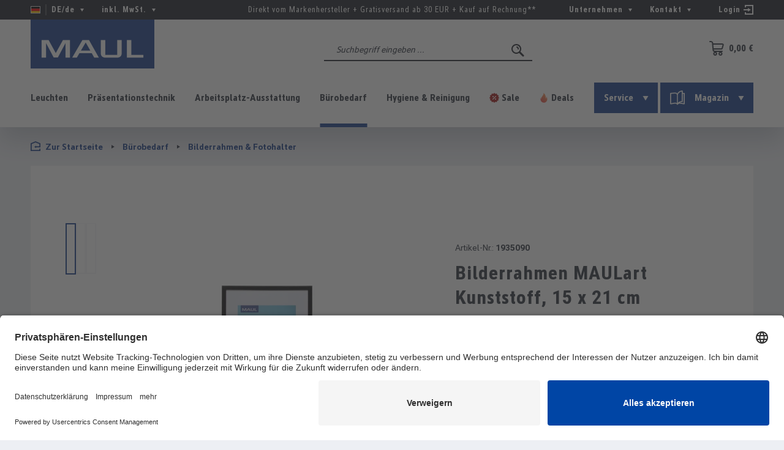

--- FILE ---
content_type: text/html; charset=UTF-8
request_url: https://www.maul.de/de/bilderrahmen-maulart-kunststoff-1935090
body_size: 27342
content:
<!DOCTYPE html>
<html lang="de-DE"
      itemscope="itemscope"
      >


    
                            
    <head>
        
                                    <meta charset="utf-8">
            
                                
                    <meta name="viewport"
                      content="width=device-width, initial-scale=1, shrink-to-fit=no">
            

                            <meta name="author"
                      content="">
                <meta name="robots"
                      content="index,follow">
                <meta name="revisit-after"
                      content="15 days">
                <meta name="keywords"
                      content="">
                <meta name="description"
                      content="Eleganter, stabiler Kunststoffwechselrahmen in vielen GrößenHoch- und Querformat, zum Hängen (alle Formate) und Stellen (193 44 - 193 54)Wirkt edel: Rahmen hochglänzendZu Hause oder im Büro, für Ausstellungen, in Empfangsbereichen oder Fluren, für Urkund…">
            
                    
                        <meta property="og:type" content="product"/>
        
                    <meta property="og:site_name" content="MAUL.de"/>
        
                    <meta property="og:url" content="https://www.maul.de/de/bilderrahmen-maulart-kunststoff-1935090"/>
        
                                    <meta property="og:title" content="MAUL Bilderrahmen Aluminium | MAUL.de"/>
                    
                                    <meta property="og:description" content="Eleganter, stabiler Kunststoffwechselrahmen in vielen GrößenHoch- und Querformat, zum Hängen (alle Formate) und Stellen (193 44 - 193 54)Wirkt edel: Rahmen hochglänzendZu Hause oder im Büro, für Ausstellungen, in Empfangsbereichen oder Fluren, für Urkund…"/>
                    
                                    <meta property="og:image" content="https://mau-cdn.b-cdn.net/media/78/04/62/1754295236/1935090-zusatz-a-sw.jpg?ts=1755756963"/>
                    
                                    <meta property="product:brand" content="MAUL"/>
                    
                               <meta property="product:price" content="5.25"/>

                    <meta property="product:product_link" content="https://www.maul.de/de/bilderrahmen-maulart-kunststoff-1935090"/>
        
                    <meta name="twitter:card" content="product"/>
        
                    <meta name="twitter:site" content="MAUL.de"/>
        
                                    <meta property="twitter:title" content="MAUL Bilderrahmen Aluminium | MAUL.de"/>
                    
                                    <meta property="twitter:description" content="Eleganter, stabiler Kunststoffwechselrahmen in vielen GrößenHoch- und Querformat, zum Hängen (alle Formate) und Stellen (193 44 - 193 54)Wirkt edel: Rahmen hochglänzendZu Hause oder im Büro, für Ausstellungen, in Empfangsbereichen oder Fluren, für Urkund…"/>
                    
                                    <meta property="twitter:image" content="https://mau-cdn.b-cdn.net/media/78/04/62/1754295236/1935090-zusatz-a-sw.jpg?ts=1755756963"/>
                        
                            <meta 
                      content="MAUL.de">
                <meta 
                      content="">
                <meta 
                      content="true">
                <meta 
                      content="https://mau-cdn.b-cdn.net/media/45/1d/ca/1580797601/maul_logo.svg?ts=1580797601">
            
                                            <meta name="theme-color"
                      content="#edeff4">
                            
                                                

                
                    <script type="application/ld+json">
            [{"@context":"https:\/\/schema.org\/","@type":"Product","name":"Bilderrahmen MAULart Kunststoff, 15 x 21 cm","description":"Eleganter, stabiler Kunststoffwechselrahmen in vielen Gr\u00f6\u00dfenHoch- und Querformat, zum H\u00e4ngen (alle Formate) und Stellen (193 44 - 193 54)Wirkt edel: Rahmen hochgl\u00e4nzendZu Hause oder im B\u00fcro, f\u00fcr Ausstellungen, in Empfangsbereichen oder Fluren, f\u00fcr Urkunden, im Restaurant, im SchaufensterStabil: Rahmen 14 mm hoch, Ecken auf Gehrung verbunden und mit Metallklammern verst\u00e4rktKomfortable Handhabung: Schnellverschluss mit Drehfedern aus Metall, fest vernietet, gehen nicht verlorenStabil: R\u00fcckwand und Aufsteller aus MDFTipp: Mit verschiedenen Formaten eine coole Bilderwand gestaltenKlare Form, dezentes DesignGlasklar und sicher: Hochwertiges Kunststoff-Glas aus Polycarbonat, 0,6 mm dickInklusive Passepartout-VorlageZu 100% recycelbarInformationspflichten zur GPSR ProduktsicherheitsverordnungHerstellerVerantwortliche PersonWarn- \/ SicherheitshinweiseAngaben zum HerstellerJakob Maul GmbHJakob-Maul-Str. 1764732 Bad K\u00f6nigDeutschlandgpsr@maul.dewww.maul.deAngaben zur verantwortlichen PersonJakob Maul GmbHJakob-Maul-Str. 1764732 Bad K\u00f6nigDeutschlandgpsr@maul.dewww.maul.deDetails zur ProduktsicherheitWarn- und Sicherheitshinweise finden Sie auf der Produktverpackung oder im Downloadbereich der Produktseite.","sku":"1935090","mpn":"1935090","brand":{"@type":"Brand","name":"MAUL"},"image":["https:\/\/mau-cdn.b-cdn.net\/media\/78\/04\/62\/1754295236\/1935090-zusatz-a-sw.jpg?ts=1755756963","https:\/\/mau-cdn.b-cdn.net\/media\/c9\/a3\/32\/1754292375\/1935090-zusatz-b-sw.jpg?ts=1755756948","https:\/\/mau-cdn.b-cdn.net\/media\/b3\/e3\/4a\/1754294221\/1935090-zusatz-c-sw.jpg?ts=1755756958"],"offers":[{"@type":"Offer","availability":"https:\/\/schema.org\/LimitedAvailability","itemCondition":"https:\/\/schema.org\/NewCondition","priceCurrency":"EUR","priceValidUntil":"2026-01-30","seller":{"@type":"Organization","name":"MAUL"},"url":"https:\/\/www.maul.de\/de\/bilderrahmen-maulart-kunststoff-1935090","price":5.25}]},{"@context":"https:\/\/schema.org","@type":"BreadcrumbList","itemListElement":[{"@type":"ListItem","position":1,"name":"B\u00fcrobedarf","item":"https:\/\/www.maul.de\/de\/buerobedarf"},{"@type":"ListItem","position":2,"name":"Bilderrahmen & Fotohalter","item":"https:\/\/www.maul.de\/de\/buerobedarf\/bilderrahmen"}]},{"@context":"https:\/\/schema.org","@type":"Organization","logo":"https:\/\/mau-cdn.b-cdn.net\/media\/e1\/12\/7f\/1610712054\/maul-logo-2018.png?ts=1755756970","url":"https:\/\/mau-cdn.b-cdn.net\/media\/e1\/12\/7f\/1610712054\/maul-logo-2018.png"},{"@context":"https:\/\/schema.org","@type":"LocalBusiness","name":"Jakob MAUL GmbH","url":"https:\/\/www.maul.de","telephone":"06063 - 502 220","address":{"@type":"PostalAddress","streetAddress":"Jakob-Maul-Str. 17","addressLocality":"Bad K\u00f6nig","postalCode":"64732","addressCountry":"DE"},"priceRange":"\u20ac\u20ac\u20ac","image":"https:\/\/mau-cdn.b-cdn.net\/media\/e1\/12\/7f\/1610712054\/maul-logo-2018.png"}]
        </script>
            

                    <link rel="shortcut icon"
                  href="https://mau-cdn.b-cdn.net/media/e3/ef/f6/1586852805/maul-favicon.png?ts=1755756986">
        
                            
        <link rel="canonical" href="https://www.maul.de/de/bilderrahmen-maulart-kunststoff-1935090">
                    <title>MAUL Bilderrahmen Aluminium | MAUL.de</title>
    
                                                                                <link rel="stylesheet"
                      href="https://www.maul.de/theme/362cac70fce0dc0739d714599f574871/css/all.css?1761218060">
                                    

                        <link rel="preload" href="https://mau-cdn.b-cdn.net/css/vendor-pxsw-enterprise-cms.8a3983.css" as="style" />
            <link rel="stylesheet" href="https://mau-cdn.b-cdn.net/css/vendor-pxsw-enterprise-cms.8a3983.css" />
                    <link rel="preload" href="https://mau-cdn.b-cdn.net/css/pxsw-product-configurator.c6b542.css" as="style" />
            <link rel="stylesheet" href="https://mau-cdn.b-cdn.net/css/pxsw-product-configurator.c6b542.css" />
                    <link rel="preload" href="https://mau-cdn.b-cdn.net/css/pxsw-theme.c36a61.css" as="style" />
            <link rel="stylesheet" href="https://mau-cdn.b-cdn.net/css/pxsw-theme.c36a61.css" />
                    <link rel="preload" href="https://mau-cdn.b-cdn.net/css/pxsw-mail-in-checkout.629fab.css" as="style" />
            <link rel="stylesheet" href="https://mau-cdn.b-cdn.net/css/pxsw-mail-in-checkout.629fab.css" />
                            <link rel="modulepreload" href="https://mau-cdn.b-cdn.net/js/vendor-pxsw-enterprise-cms.eb1b4d.js" />
                    <link rel="modulepreload" href="https://mau-cdn.b-cdn.net/js/pxsw-product-configurator.025366.js" />
                    <link rel="modulepreload" href="https://mau-cdn.b-cdn.net/js/vendor-pxsw-lazy-loader.b31d40.js" />
                    <link rel="modulepreload" href="https://mau-cdn.b-cdn.net/js/pxsw-theme.3f5af8.js" />
            
    <link rel="preload" href="https://mau-cdn.b-cdn.net/fonts/maul-bold.woff2" as="font" type="font/woff2" crossorigin>
    <link rel="preload" href="https://mau-cdn.b-cdn.net/fonts/maul-condensed-bold.woff2" as="font" type="font/woff2" crossorigin>
    <link rel="preload" href="https://mau-cdn.b-cdn.net/fonts/maul-condensed-italic.woff2" as="font" type="font/woff2" crossorigin>
    <link rel="preload" href="https://mau-cdn.b-cdn.net/fonts/maul-condensed-light.woff2" as="font" type="font/woff2" crossorigin>
    <link rel="preload" href="https://mau-cdn.b-cdn.net/fonts/maul-condensed-light-italic.woff2" as="font" type="font/woff2" crossorigin>
    <link rel="preload" href="https://mau-cdn.b-cdn.net/fonts/maul-condensed-regular.woff2" as="font" type="font/woff2" crossorigin>
    <link rel="preload" href="https://mau-cdn.b-cdn.net/fonts/maul-regular.woff2" as="font" type="font/woff2" crossorigin>

                                <script id="usercentrics-cmp" src="https://app.usercentrics.eu/browser-ui/latest/loader.js" data-settings-id="s_vskzNWT" async="" data-avoid-prefetch-services=""></script>
            
                
    <script>
        window.features = {"V6_5_0_0":true,"v6.5.0.0":true,"V6_6_0_0":true,"v6.6.0.0":true,"V6_7_0_0":false,"v6.7.0.0":false,"ADDRESS_SELECTION_REWORK":false,"address.selection.rework":false,"DISABLE_VUE_COMPAT":false,"disable.vue.compat":false,"ACCESSIBILITY_TWEAKS":true,"accessibility.tweaks":true,"ADMIN_VITE":false,"admin.vite":false,"TELEMETRY_METRICS":false,"telemetry.metrics":false,"PERFORMANCE_TWEAKS":false,"performance.tweaks":false,"CACHE_REWORK":false,"cache.rework":false,"PAYPAL_SETTINGS_TWEAKS":false,"paypal.settings.tweaks":false,"SSO":false,"sso":false,"FEATURE_SWAGCMSEXTENSIONS_1":true,"feature.swagcmsextensions.1":true,"FEATURE_SWAGCMSEXTENSIONS_2":true,"feature.swagcmsextensions.2":true,"FEATURE_SWAGCMSEXTENSIONS_8":true,"feature.swagcmsextensions.8":true,"FEATURE_SWAGCMSEXTENSIONS_63":true,"feature.swagcmsextensions.63":true,"RULE_BUILDER":true,"rule.builder":true,"FLOW_BUILDER":true,"flow.builder":true,"ADVANCED_SEARCH":true,"advanced.search":true,"RETURNS_MANAGEMENT":true,"returns.management":true,"TEXT_GENERATOR":true,"text.generator":true,"CHECKOUT_SWEETENER":true,"checkout.sweetener":true,"IMAGE_CLASSIFICATION":true,"image.classification":true,"PROPERTY_EXTRACTOR":true,"property.extractor":true,"REVIEW_SUMMARY":true,"review.summary":true,"REVIEW_TRANSLATOR":true,"review.translator":true,"CONTENT_GENERATOR":true,"content.generator":true,"EXPORT_ASSISTANT":true,"export.assistant":true,"QUICK_ORDER":false,"quick.order":false,"EMPLOYEE_MANAGEMENT":false,"employee.management":false,"QUOTE_MANAGEMENT":false,"quote.management":false,"NATURAL_LANGUAGE_SEARCH":false,"natural.language.search":false,"IMAGE_UPLOAD_SEARCH":true,"image.upload.search":true,"ORDER_APPROVAL":false,"order.approval":false,"SPATIAL_CMS_ELEMENT":true,"spatial.cms.element":true,"SHOPPING_LISTS":true,"shopping.lists":true,"TEXT_TO_IMAGE_GENERATION":true,"text.to.image.generation":true,"SPATIAL_SCENE_EDITOR":false,"spatial.scene.editor":false,"CAPTCHA":true,"captcha":true};
    </script>
        

                    <!-- WbmTagManagerAnalytics Head Snippet Start -->
                                
                

            <script id="wbmTagMangerDefine" type="text/javascript">
            let gtmIsTrackingProductClicks = Boolean(1),
                gtmIsTrackingAddToWishlistClicks = Boolean(1),
                gtmContainerId = 'GTM-WXTWJW',
                hasSWConsentSupport = Boolean();
            window.wbmScriptIsSet = false;
            window.dataLayer = window.dataLayer || [];
            window.dataLayer.push({"event":"user","id":null});
        </script>

        <script id="wbmTagMangerDataLayer" type="text/javascript">
            window.dataLayer.push({ ecommerce: null });
            window.dataLayer.push({"ecommerce":{"value":5.25,"items":[{"item_category":"Bilderrahmen","price":5.25,"item_brand":"MAUL","item_id":"1935090","item_name":"Bilderrahmen MAULart Kunststoff, 15 x 21 cm","item_variant":""}],"currency":"EUR"},"event":"view_item","google_tag_params":{"ecomm_prodid":1935090,"ecomm_pagetype":"product"}});

            
                

                    </script>    
                        <script id="wbmTagManger" type="text/javascript" data-usercentrics="Google Tag Manager">
                function getCookie(name) {
                    var cookieMatch = document.cookie.match(name + '=(.*?)(;|$)');
                    return cookieMatch && decodeURI(cookieMatch[1]);
                }

                let gtmCookieSet = getCookie('wbm-tagmanager-enabled');
                
                let googleTag = function(w,d,s,l,i){w[l]=w[l]||[];w[l].push({'gtm.start':new Date().getTime(),event:'gtm.js'});var f=d.getElementsByTagName(s)[0],j=d.createElement(s),dl=l!='dataLayer'?'&l='+l:'';j.async=true;j.src='https://www.googletagmanager.com/gtm.js?id='+i+dl+'';f.parentNode.insertBefore(j,f);};
                

                if (hasSWConsentSupport && gtmCookieSet === null) {
                    window.wbmGoogleTagmanagerId = gtmContainerId;
                    window.wbmScriptIsSet = false;
                    window.googleTag = googleTag;
                } else {
                    window.wbmScriptIsSet = true;
                    googleTag(window, document, 'script', 'dataLayer', gtmContainerId);
                    googleTag = null;

                    window.dataLayer = window.dataLayer || [];
                    function gtag() { dataLayer.push(arguments); }

                    if (hasSWConsentSupport) {
                        (() => {
                            const analyticsStorageEnabled = document.cookie.split(';').some((item) => item.trim().includes('google-analytics-enabled=1'));
                            const adsEnabled = document.cookie.split(';').some((item) => item.trim().includes('google-ads-enabled=1'));

                            gtag('consent', 'update', {
                                'ad_storage': adsEnabled ? 'granted' : 'denied',
                                'ad_user_data': adsEnabled ? 'granted' : 'denied',
                                'ad_personalization': adsEnabled ? 'granted' : 'denied',
                                'analytics_storage': analyticsStorageEnabled ? 'granted' : 'denied'
                            });
                        })();
                    }
                }

                
            </script><!-- WbmTagManagerAnalytics Head Snippet End -->
            
                                
            <script type="text/javascript"
                                src='https://www.google.com/recaptcha/api.js?render=6Ld9oJUbAAAAAEPDdWRrRVdWj7LJRuxeB3cy0d4u'
                defer></script>
        <script>
                                        window.googleReCaptchaV3Active = true;
                    </script>
            

    
                
        
                                            <script>
                window.activeNavigationId = '76c92966a6ac48a0a7b55cce39ab0d73';
                window.router = {
                    'frontend.cart.offcanvas': '/de/checkout/offcanvas',
                    'frontend.cookie.offcanvas': '/de/cookie/offcanvas',
                    'frontend.checkout.finish.page': '/de/checkout/finish',
                    'frontend.checkout.info': '/de/widgets/checkout/info',
                    'frontend.menu.offcanvas': '/de/widgets/menu/offcanvas',
                    'frontend.cms.page': '/de/widgets/cms',
                    'frontend.cms.navigation.page': '/de/widgets/cms/navigation',
                    'frontend.account.addressbook': '/de/widgets/account/address-book',
                    'frontend.country.country-data': '/de/country/country-state-data',
                    'frontend.app-system.generate-token': '/de/app-system/Placeholder/generate-token',
                    };
                window.salesChannelId = 'a44eeca339fa48ba9fa3a6089ede1b96';
            </script>
        

        
    <script>
        window.router['widgets.swag.cmsExtensions.quickview'] = '/de/swag/cms-extensions/quickview';
        window.router['widgets.swag.cmsExtensions.quickview.variant'] = '/de/swag/cms-extensions/quickview/variant';
    </script>


    
    

    <script>
        window.router['frontend.product.review.translate'] = '/de/translate-review';
    </script>

                                <script>
                
                window.breakpoints = {"xs":0,"sm":576,"md":768,"lg":992,"xl":1200,"xxl":1400};
            </script>
        
        
                        
                            <script>
                window.themeAssetsPublicPath = 'https://www.maul.de/theme/fdbd8ad77ad140c68180e1eb5d1303ca/assets/';
            </script>
        
                        
    <script>
        window.validationMessages = {"required":"Die Eingabe darf nicht leer sein.","email":"Ung\u00fcltige E-Mail-Adresse. Die E-Mail ben\u00f6tigt das Format \"nutzer@beispiel.de\".","confirmation":"Ihre Eingaben sind nicht identisch.","minLength":"Die Eingabe ist zu kurz."};
    </script>
        
            
    <script>
                    window.maxiaTaxSwitch = {"pluginEnabled":true,"preselectAccountType":false,"showPopup":0,"popupTestMode":0,"popupProductPagesOnly":0,"isNet":false,"showOverlay":1,"cookieRequired":0,"cookieExpirationDays":30,"updateSettingUrl":"\/de\/maxia-tax-switch","urlParameterName":"net","urlParameterHideModal":1};
                </script>
                                                                <script>
                        window.themeJsPublicPath = 'https://www.maul.de/theme/362cac70fce0dc0739d714599f574871/js/';
                    </script>
                                            <script type="text/javascript" src="https://www.maul.de/theme/362cac70fce0dc0739d714599f574871/js/storefront/storefront.js?1761218060" defer></script>
                                            <script type="text/javascript" src="https://www.maul.de/theme/362cac70fce0dc0739d714599f574871/js/loyxx-s-w6-conversion-checkout/loyxx-s-w6-conversion-checkout.js?1761218060" defer></script>
                                            <script type="text/javascript" src="https://www.maul.de/theme/362cac70fce0dc0739d714599f574871/js/unzer-payment6/unzer-payment6.js?1761218060" defer></script>
                                            <script type="text/javascript" src="https://www.maul.de/theme/362cac70fce0dc0739d714599f574871/js/swag-pay-pal/swag-pay-pal.js?1761218060" defer></script>
                                            <script type="text/javascript" src="https://www.maul.de/theme/362cac70fce0dc0739d714599f574871/js/swag-cms-extensions/swag-cms-extensions.js?1761218060" defer></script>
                                            <script type="text/javascript" src="https://www.maul.de/theme/362cac70fce0dc0739d714599f574871/js/maxia-tax-switch6/maxia-tax-switch6.js?1761218060" defer></script>
                                            <script type="text/javascript" src="https://www.maul.de/theme/362cac70fce0dc0739d714599f574871/js/wbm-tag-manager-analytics/wbm-tag-manager-analytics.js?1761218060" defer></script>
                                            <script type="text/javascript" src="https://www.maul.de/theme/362cac70fce0dc0739d714599f574871/js/subscription/subscription.js?1761218060" defer></script>
                                            <script type="text/javascript" src="https://www.maul.de/theme/362cac70fce0dc0739d714599f574871/js/checkout-sweetener/checkout-sweetener.js?1761218060" defer></script>
                                            <script type="text/javascript" src="https://www.maul.de/theme/362cac70fce0dc0739d714599f574871/js/text-translator/text-translator.js?1761218060" defer></script>
                                            <script type="text/javascript" src="https://www.maul.de/theme/362cac70fce0dc0739d714599f574871/js/employee-management/employee-management.js?1761218060" defer></script>
                                            <script type="text/javascript" src="https://www.maul.de/theme/362cac70fce0dc0739d714599f574871/js/quick-order/quick-order.js?1761218060" defer></script>
                                            <script type="text/javascript" src="https://www.maul.de/theme/362cac70fce0dc0739d714599f574871/js/advanced-search/advanced-search.js?1761218060" defer></script>
                                            <script type="text/javascript" src="https://www.maul.de/theme/362cac70fce0dc0739d714599f574871/js/captcha/captcha.js?1761218060" defer></script>
                                            <script type="text/javascript" src="https://www.maul.de/theme/362cac70fce0dc0739d714599f574871/js/quote-management/quote-management.js?1761218060" defer></script>
                                            <script type="text/javascript" src="https://www.maul.de/theme/362cac70fce0dc0739d714599f574871/js/a-i-search/a-i-search.js?1761218060" defer></script>
                                            <script type="text/javascript" src="https://www.maul.de/theme/362cac70fce0dc0739d714599f574871/js/spatial-cms-element/spatial-cms-element.js?1761218060" defer></script>
                                            <script type="text/javascript" src="https://www.maul.de/theme/362cac70fce0dc0739d714599f574871/js/order-approval/order-approval.js?1761218060" defer></script>
                                            <script type="text/javascript" src="https://www.maul.de/theme/362cac70fce0dc0739d714599f574871/js/shopping-list/shopping-list.js?1761218060" defer></script>
                                    

            <script defer type="module" src="https://mau-cdn.b-cdn.net/js/vendor-pxsw-enterprise-cms.eb1b4d.js"></script>
            <script defer type="module" src="https://mau-cdn.b-cdn.net/js/pxsw-product-configurator.025366.js"></script>
            <script defer type="module" src="https://mau-cdn.b-cdn.net/js/vendor-pxsw-lazy-loader.b31d40.js"></script>
            <script defer type="module" src="https://mau-cdn.b-cdn.net/js/pxsw-theme.3f5af8.js"></script>
                        

    

    
    
    
    </head>

    <body class="    is-ctl-product is-act-index  show-conversion-checkout   
">

            
                
    
    
            <div id="page-top" class="skip-to-content bg-primary-subtle text-primary-emphasis overflow-hidden" tabindex="-1">
            <div class="container skip-to-content-container d-flex justify-content-center visually-hidden-focusable">
                                                                                        <a href="#content-main" class="skip-to-content-link d-inline-flex text-decoration-underline m-1 p-2 fw-bold gap-2">
                                Zum Hauptinhalt springen
                            </a>
                                            
                                                                        <a href="#header-main-search-input" class="skip-to-content-link d-inline-flex text-decoration-underline m-1 p-2 fw-bold gap-2 d-none d-sm-block">
                                Zur Suche springen
                            </a>
                                            
                                                                        <a href="#main-navigation-menu" class="skip-to-content-link d-inline-flex text-decoration-underline m-1 p-2 fw-bold gap-2 d-none d-lg-block">
                                Zur Hauptnavigation springen
                            </a>
                                                                        </div>
        </div>
        
                <noscript>
            <iframe src="https://www.googletagmanager.com/ns.html?id=GTM-WXTWJW"
                    height="0" width="0" style="display:none;visibility:hidden"></iframe>
        </noscript>
            
                
                <noscript class="noscript-main">
                
    <div class="offcanvas-cart-alert-container">
            <div role="alert"
         aria-live="polite"
                  class="alert alert-info d-flex align-items-center">
                                                                        
                                                            <span class="icon icon-info" aria-hidden="true">
                                        <svg xmlns="http://www.w3.org/2000/svg" xmlns:xlink="http://www.w3.org/1999/xlink" width="24" height="24" viewBox="0 0 24 24"><defs><path d="M12 7c.5523 0 1 .4477 1 1s-.4477 1-1 1-1-.4477-1-1 .4477-1 1-1zm1 9c0 .5523-.4477 1-1 1s-1-.4477-1-1v-5c0-.5523.4477-1 1-1s1 .4477 1 1v5zm11-4c0 6.6274-5.3726 12-12 12S0 18.6274 0 12 5.3726 0 12 0s12 5.3726 12 12zM12 2C6.4772 2 2 6.4772 2 12s4.4772 10 10 10 10-4.4772 10-10S17.5228 2 12 2z" id="icons-default-info" /></defs><use xlink:href="#icons-default-info" fill="#758CA3" fill-rule="evenodd" /></svg>
                    </span>
                                                        
                                    
                    <div class="alert-content-container">
                                                    
                                                        <div class="alert-content">                                                    Um unseren Shop in vollem Umfang nutzen zu können, empfehlen wir Ihnen Javascript in Ihrem Browser zu aktivieren.
                                                                </div>                
                                                                </div>
            </div>

    </div>
            </noscript>
        

                                                
    
                <header class="header-main">
                                                                
    <div class="top-bar d-none d-lg-block">
        <div class="top-bar-row">
            <nav class="top-bar-nav language-currency"
                 role="navigation"
                 aria-label="Menüs für Sprache und Preisdarstellung">
                                            
                
    <div class="top-bar-nav-item top-bar-language">
                    <form method="post"
                  action="/de/checkout/language"
                  class="language-form"
                  data-form-auto-submit="true">

                                                                            
                    <div class="languages-menu dropdown">
                        <button class="btn dropdown-toggle top-bar-nav-btn"
                                type="button"
                                id="languagesDropdown-top-bar"
                                data-bs-toggle="dropdown"
                                aria-haspopup="true"
                                aria-expanded="false"
                                title="Deutsch">
                            <div class="top-bar-list-icon language-flag country-de language-de"></div>
                            <span class="top-bar-nav-text">DE/de</span>
                            <span class="icon-container icon-rotate-90">
                                <svg px width="16" height="16">
    <use xlink:href="/sprite/sprite.svg?1761217940#arrow-24"/>
</svg>
                            </span>
                        </button>
                                                    <div class="top-bar-list dropdown-menu dropdown-menu-right"
                                 aria-labelledby="languagesDropdown-top-bar">
                                <div class="saleschannel-language-list-container">
                                                                    <div class="saleschannel-language-list">
                                        <div class="top-bar-list-label">MAUL.fr</div>
                                        <div class="top-bar-list-item dropdown-item">
                                                                                            <div class="top-bar-list-item dropdown-item"
                                                     title="">

                                                                                                                                                                                                                                                                                            
                                                                                                                
                                                                                                                    <a href="https://www.maul.fr/fr" class="top-bar-list-label"
                                                               for="top-bar-8355cfe5228b45918332d5d4fc9bb4d5"
                                                               lang="fr-FR">
                                                                <div class="top-bar-list-icon language-flag country-fr language-fr"></div>
                                                                Français
                                                                <span class="visually-hidden">MAUL.fr</span>
                                                            </a>
                                                                                                                                                            </div>
                                                                                            <div class="top-bar-list-item dropdown-item"
                                                     title="">

                                                                                                                                                                                                                                                                                            
                                                                                                                
                                                                                                                    <a href="https://www.maul.fr/en" class="top-bar-list-label"
                                                               for="top-bar-bfd6f3c3e91040179d75b33ac632be53"
                                                               lang="en-GB">
                                                                <div class="top-bar-list-icon language-flag country-gb language-gb"></div>
                                                                English
                                                                <span class="visually-hidden">MAUL.fr</span>
                                                            </a>
                                                                                                                                                            </div>
                                                                                    </div>
                                    </div>
                                                                    <div class="saleschannel-language-list">
                                        <div class="top-bar-list-label is-active">MAUL.de</div>
                                        <div class="top-bar-list-item dropdown-item">
                                                                                            <div class="top-bar-list-item dropdown-item"
                                                     title="">

                                                                                                                                                                                                                                                                                            
                                                                                                                
                                                                                                                    <button class="top-bar-list-label dropdown-item d-flex align-items-center gap-2"
                                                                    id="top-bar-bfd6f3c3e91040179d75b33ac632be53"
                                                                    type="submit"
                                                                    name="languageId"
                                                                    value="bfd6f3c3e91040179d75b33ac632be53"
                                                                    lang="en-GB">
                                                                <span aria-hidden="true" class="top-bar-list-icon language-flag country-gb language-gb"></span>
                                                                English
                                                            </button>
                                                                                                                                                            </div>
                                                                                            <div class="top-bar-list-item dropdown-item item-checked"
                                                     title="">

                                                                                                                                                                                                                                                                                            
                                                                                                                
                                                                                                                    <button class="top-bar-list-label dropdown-item d-flex align-items-center gap-2"
                                                                    id="top-bar-2fbb5fe2e29a4d70aa5854ce7ce3e20b"
                                                                    type="submit"
                                                                    name="languageId"
                                                                    value="2fbb5fe2e29a4d70aa5854ce7ce3e20b"
                                                                    lang="de-DE">
                                                                <span aria-hidden="true" class="top-bar-list-icon language-flag country-de language-de"></span>
                                                                Deutsch
                                                            </button>
                                                                                                                                                            </div>
                                                                                    </div>
                                    </div>
                                                                    <div class="saleschannel-language-list">
                                        <div class="top-bar-list-label">MAUL.nl</div>
                                        <div class="top-bar-list-item dropdown-item">
                                                                                            <div class="top-bar-list-item dropdown-item"
                                                     title="">

                                                                                                                                                                                                                                                                                            
                                                                                                                
                                                                                                                    <a href="https://www.maul.nl/en" class="top-bar-list-label"
                                                               for="top-bar-bfd6f3c3e91040179d75b33ac632be53"
                                                               lang="en-GB">
                                                                <div class="top-bar-list-icon language-flag country-gb language-gb"></div>
                                                                English
                                                                <span class="visually-hidden">MAUL.nl</span>
                                                            </a>
                                                                                                                                                            </div>
                                                                                            <div class="top-bar-list-item dropdown-item"
                                                     title="">

                                                                                                                                                                                                                                                                                            
                                                                                                                
                                                                                                                    <a href="https://www.maul.nl/nl" class="top-bar-list-label"
                                                               for="top-bar-76ed1078155f4770b3b4f8fc9b40dfe0"
                                                               lang="nl-NL">
                                                                <div class="top-bar-list-icon language-flag country-nl language-nl"></div>
                                                                Nederlands
                                                                <span class="visually-hidden">MAUL.nl</span>
                                                            </a>
                                                                                                                                                            </div>
                                                                                    </div>
                                    </div>
                                                                    <div class="saleschannel-language-list">
                                        <div class="top-bar-list-label">MAUL.it</div>
                                        <div class="top-bar-list-item dropdown-item">
                                                                                            <div class="top-bar-list-item dropdown-item"
                                                     title="">

                                                                                                                                                                                                                                                                                            
                                                                                                                
                                                                                                                    <a href="https://www.maul.it/it" class="top-bar-list-label"
                                                               for="top-bar-59ee9e0fcc3c4371b5a49c754a263339"
                                                               lang="it-IT">
                                                                <div class="top-bar-list-icon language-flag country-it language-it"></div>
                                                                Italiano
                                                                <span class="visually-hidden">MAUL.it</span>
                                                            </a>
                                                                                                                                                            </div>
                                                                                    </div>
                                    </div>
                                                                </div>
                            </div>
                                            </div>

                    <input name="redirectTo" type="hidden" value="frontend.detail.page"/>

                                            <input name="redirectParameters[_httpCache]" type="hidden" value="1">
                                            <input name="redirectParameters[productId]" type="hidden" value="53010e23022f423e826751d738ba9674">
                                                </form>
            </div>
                    

            
                        
                
                
        <div class="top-bar-nav-item maxia-tax-switch maxia-tax-switch-dropdown"
         id="maxiaTaxSwitchTopBar">
        <div class="maxia-tax-switch-menu languages-menu dropdown">
                            <button class="btn dropdown-toggle top-bar-nav-btn"
                        type="button"
                        id="maxiaTaxSwitchTopBarDropdownBtn"
                        data-bs-toggle="dropdown"
                        aria-haspopup="true"
                        aria-expanded="false"
                        aria-label="Preisdarstellung ändern ( ist die aktuelle Einstellung)"
                >
                                                                                                        inkl. MwSt.
                                                    
                    
                    <span class="icon-container icon-rotate-90">
                        <svg px width="16" height="16">
    <use xlink:href="/sprite/sprite.svg?1761217940#arrow-24"/>
</svg>
                    </span>
                </button>
            
                                                <div class="top-bar-list dropdown-menu dropdown-menu-right"
                         aria-labelledby="maxiaTaxSwitchTopBarDropdownBtn"
                    >
                        <form class="maxia-tax-switch-form"
                              action="/de/maxia-tax-switch"
                              method="post">
                                                            <button class="top-bar-list-item dropdown-item maxia-tax-switch-link item-checked"
                                        type="submit"
                                        name="net"
                                        value="0">
                                                                            inkl. MwSt.
                                                                    </button>
                                                                                        <button class="top-bar-list-item dropdown-item maxia-tax-switch-link"
                                        type="submit"
                                        name="net"
                                        value="1">
                                                                            exkl. MwSt.
                                                                    </button>
                                                    </form>
                    </div>
                
                    </div>
    </div>
                
                                        
                
                        
            </nav>

            <div class="top-bar-infotext">Direkt vom Markenhersteller +  Gratisversand ab 30 EUR +  Kauf auf Rechnung**</div>

            <nav class="top-bar-nav">
                    
    <div class="top-bar-nav-item top-bar-menu">
                                            
                            <div class="service-menu dropdown top-bar-list-item">
                    <button class="btn dropdown-toggle top-bar-nav-btn"
                            type="button"
                            id="serviceMenuDropdown-top-bar-1"
                            data-bs-toggle="dropdown"
                            aria-haspopup="true"
                            aria-expanded="false">
                        <span class="top-bar-nav-text">Unternehmen</span>
                        <span class="icon-container icon-rotate-90">
                            <svg px width="16" height="16">
    <use xlink:href="/sprite/sprite.svg?1761217940#arrow-24"/>
</svg>
                        </span>
                    </button>
                    <div class="dropdown-menu dropdown-menu-right"
                         aria-labelledby="serviceMenuDropdown-top-bar-1">
                                                                                    <a class="top-bar-list-item dropdown-item"
                                   href="https://www.maul.de/de/unternehmen/ueber-uns"
                                   title="Über uns">Über uns</a>
                                                                                                                <a class="top-bar-list-item dropdown-item"
                                   href="https://www.maul.de/de/unternehmen/smileatwork"
                                   title="smile@work">smile@work</a>
                                                                                                                <a class="top-bar-list-item dropdown-item"
                                   href="https://www.maul.de/de/unternehmen/historie"
                                   title="Historie">Historie</a>
                                                                                                                <a class="top-bar-list-item dropdown-item"
                                   href="https://www.maul.de/de/unternehmen/standorte"
                                   title="Standorte">Standorte</a>
                                                                                                                <a class="top-bar-list-item dropdown-item"
                                   href="https://www.maul.de/de/unternehmen/kataloge"
                                   title="Kataloge">Kataloge</a>
                                                                                                                <a class="top-bar-list-item dropdown-item"
                                   href="https://www.maul.de/de/unternehmen/maul-broschueren"
                                   title="Unternehmensbroschüren">Unternehmensbroschüren</a>
                                                                                                                <a class="top-bar-list-item dropdown-item"
                                   href="https://www.maul.de/de/unternehmen/presse-mitteilungen"
                                   title="Presse-Mitteilungen">Presse-Mitteilungen</a>
                                                                                                                <a class="top-bar-list-item dropdown-item"
                                   href="https://www.maul.de/de/unternehmen/stellenangebote"
                                   title="Stellenangebote">Stellenangebote</a>
                                                                                                                <a class="top-bar-list-item dropdown-item"
                                   href="https://www.maul.de/de/unternehmen/veranstaltungen"
                                   title="Veranstaltungen">Veranstaltungen</a>
                                                                        </div>
                </div>
                                                        
                            <div class="service-menu dropdown top-bar-list-item">
                    <button class="btn dropdown-toggle top-bar-nav-btn"
                            type="button"
                            id="serviceMenuDropdown-top-bar-2"
                            data-bs-toggle="dropdown"
                            aria-haspopup="true"
                            aria-expanded="false">
                        <span class="top-bar-nav-text">Kontakt</span>
                        <span class="icon-container icon-rotate-90">
                            <svg px width="16" height="16">
    <use xlink:href="/sprite/sprite.svg?1761217940#arrow-24"/>
</svg>
                        </span>
                    </button>
                    <div class="dropdown-menu dropdown-menu-right"
                         aria-labelledby="serviceMenuDropdown-top-bar-2">
                                                                                    <a class="top-bar-list-item dropdown-item"
                                   href="/de/kontakt/kontaktformular"
                                   title="Kontaktformular">Kontaktformular</a>
                                                                                                                <a class="top-bar-list-item dropdown-item"
                                   href="https://www.maul.de/de/kontakt/haendlersuche"
                                   title="Händlersuche">Händlersuche</a>
                                                                                                                <a class="top-bar-list-item dropdown-item"
                                   href="https://www.maul.de/de/kontakt/impressum"
                                   title="Impressum">Impressum</a>
                                                                                                                <a class="top-bar-list-item dropdown-item"
                                   href="https://www.maul.de/de/kontakt/agb"
                                   title="AGB">AGB</a>
                                                                                                                <a class="top-bar-list-item dropdown-item"
                                   href="https://www.maul.de/de/kontakt/datenschutz"
                                   title="Datenschutz">Datenschutz</a>
                                                                                                                <a class="top-bar-list-item dropdown-item"
                                   href="https://www.maul.de/de/kontakt/widerrufsrecht"
                                   title="Widerrufsrecht">Widerrufsrecht</a>
                                                                        </div>
                </div>
                        </div>

                <div class="top-bar-nav-item">
                    <div class="account-menu">
                            <div class="dropdown">
            <button class="btn account-menu-btn header-actions-btn"
            type="button"
            id="accountWidget"
            data-account-menu="true"
            data-bs-toggle="dropdown"
            aria-haspopup="true"
            aria-expanded="false"
            aria-label="Ihr Konto">
        <span class=" d-none d-lg-block">Login</span>
        <svg px width="16" height="16" class="d-none d-lg-block">
    <use xlink:href="/sprite/sprite.svg?1761217940#login"/>
</svg>
        <svg px width="24" height="24" class="d-lg-none">
    <use xlink:href="/sprite/sprite.svg?1761217940#account"/>
</svg>
    </button>

            <div class="dropdown-menu dropdown-menu-end account-menu-dropdown js-account-menu-dropdown"
         aria-labelledby="accountWidget">
        

        
            <div class="offcanvas-header">
                            <button class="btn btn-secondary offcanvas-close js-offcanvas-close">
                        <span class="icon-container">
        <svg px width="24" height="24">
    <use xlink:href="/sprite/sprite.svg?1761217940#close"/>
</svg>
    </span>

                                            Menü schließen
                                    </button>
                    </div>
    
            <div class="offcanvas-body">
                <div class="account-menu">
                                                <div class="dropdown-header account-menu-header">
                    Ihr Konto
                </div>
                    
    
                                    <div class="account-menu-login">
                                            <a href="/de/account/login"
                           title="Anmelden"
                           class="btn btn-primary account-menu-login-button">
                            Anmelden
                        </a>
                    
                                            <div class="account-menu-register">
                            oder
                            <a href="/de/account/login"
                               title="Registrieren">
                                registrieren
                            </a>
                        </div>
                                    </div>
                    
                    <div class="account-menu-links">
                    <div class="header-account-menu">
        <div class="card account-menu-inner">
                
                                                <nav class="list-group list-group-flush account-aside-list-group">
                                                                                                            <a href="/de/account"
                                   title="Übersicht"
                                   class="list-group-item list-group-item-action account-aside-item"
                                   >
                                    Übersicht
                                </a>
                            
                                                                <a href="/de/account/profile"
                                   title="Persönliches Profil"
                                   class="list-group-item list-group-item-action account-aside-item"
                                   >
                                    Persönliches Profil
                                </a>
                            

                
                
                                                            <a href="/de/account/address"
                                   title="Adressen"
                                   class="list-group-item list-group-item-action account-aside-item"
                                   >
                                    Adressen
                                </a>
                            
                                                                                                                        <a href="/de/account/payment"
                                   title="Zahlungsarten"
                                   class="list-group-item list-group-item-action account-aside-item"
                                   >
                                    Zahlungsarten
                                </a>
                                                            
                                                            <a href="/de/account/order"
                                   title="Bestellungen"
                                   class="list-group-item list-group-item-action account-aside-item"
                                   >
                                    Bestellungen
                                </a>
                                                    

        

                

                

            

    
                        </nav>
                            
                                                </div>
    </div>
            </div>
            </div>
        </div>
        </div>
    </div>
                    </div>
                </div>
            </nav>
        </div>
    </div>
    
    <div class="row header-row">
            <div class="header-logo-col">
                <div class="header-logo-main text-center">
                    <a class="header-logo-main-link"
               href="/de/"
               title="Zur Startseite gehen">
                                    <picture class="header-logo-picture d-block m-auto">
                                                                            
                                                                            
                                                                                    <img src="https://mau-cdn.b-cdn.net/media/45/1d/ca/1580797601/maul_logo.svg?ts=1580797601"
                                     alt="Zur Startseite gehen"
                                     class="img-fluid header-logo-main-img">
                                                                        </picture>
                            </a>
            </div>
        </div>
    
            <div class="header-search-col">
            
    <div class="collapse"
         id="searchCollapse">
        <div class="header-search my-2 m-sm-auto">
                
    
                    <form action="/de/search"
                      method="get"
                      data-search-widget="true"
                      data-search-widget-options="{&quot;searchWidgetMinChars&quot;:2}"
                      data-url="/de/suggest?search="
                      class="header-search-form">
                                            <div class="input-group">
                                <input
        type="search"
        id="header-main-search-input"
        name="search"
        class="form-control header-search-input"
        autocomplete="off"
        autocapitalize="off"
        placeholder="Suchbegriff eingeben ..."
        aria-label="Suchbegriff eingeben ..."
        role="combobox"
        aria-autocomplete="list"
        aria-controls="search-suggest-listbox"
        aria-expanded="false"
        value="">

                                <div class="input-group-append">
        <button type="submit"
                class="btn header-search-btn"
                aria-label="Suchen">
                <svg px width="24" height="24">
    <use xlink:href="/sprite/sprite.svg?1761217940#search"/>
</svg>
        </button>
    </div>

                                                            <button class="btn header-close-btn js-search-close-btn d-none"
                                        type="button"
                                        aria-label="Die Dropdown-Suche schließen">
                                    <span class="header-close-icon">
                                                <span class="icon icon-x">
                                        <svg xmlns="http://www.w3.org/2000/svg" xmlns:xlink="http://www.w3.org/1999/xlink" width="24" height="24" viewBox="0 0 24 24"><defs><path d="m10.5858 12-7.293-7.2929c-.3904-.3905-.3904-1.0237 0-1.4142.3906-.3905 1.0238-.3905 1.4143 0L12 10.5858l7.2929-7.293c.3905-.3904 1.0237-.3904 1.4142 0 .3905.3906.3905 1.0238 0 1.4143L13.4142 12l7.293 7.2929c.3904.3905.3904 1.0237 0 1.4142-.3906.3905-1.0238.3905-1.4143 0L12 13.4142l-7.2929 7.293c-.3905.3904-1.0237.3904-1.4142 0-.3905-.3906-.3905-1.0238 0-1.4143L10.5858 12z" id="icons-default-x" /></defs><use xlink:href="#icons-default-x" fill="#758CA3" fill-rule="evenodd" /></svg>
                    </span>
                                        </span>
                                </button>
                                                    </div>
                                    </form>
            
        </div>
    </div>
        </div>
    
            <div class="header-actions-col">
                            <div class="d-lg-none">
                    <div class="account-menu">
                            <div class="dropdown">
            <button class="btn account-menu-btn header-actions-btn"
            type="button"
            id="accountWidgetMobile"
            data-account-menu="true"
            data-bs-toggle="dropdown"
            aria-haspopup="true"
            aria-expanded="false"
            aria-label="Ihr Konto">
        <span class=" d-none d-lg-block">Login</span>
        <svg px width="16" height="16" class="d-none d-lg-block">
    <use xlink:href="/sprite/sprite.svg?1761217940#login"/>
</svg>
        <svg px width="24" height="24" class="d-lg-none">
    <use xlink:href="/sprite/sprite.svg?1761217940#account"/>
</svg>
    </button>

            <div class="dropdown-menu dropdown-menu-end account-menu-dropdown js-account-menu-dropdown"
         aria-labelledby="accountWidgetMobile">
        

        
            <div class="offcanvas-header">
                            <button class="btn btn-secondary offcanvas-close js-offcanvas-close">
                        <span class="icon-container">
        <svg px width="24" height="24">
    <use xlink:href="/sprite/sprite.svg?1761217940#close"/>
</svg>
    </span>

                                            Menü schließen
                                    </button>
                    </div>
    
            <div class="offcanvas-body">
                <div class="account-menu">
                                                <div class="dropdown-header account-menu-header">
                    Ihr Konto
                </div>
                    
    
                                    <div class="account-menu-login">
                                            <a href="/de/account/login"
                           title="Anmelden"
                           class="btn btn-primary account-menu-login-button">
                            Anmelden
                        </a>
                    
                                            <div class="account-menu-register">
                            oder
                            <a href="/de/account/login"
                               title="Registrieren">
                                registrieren
                            </a>
                        </div>
                                    </div>
                    
                    <div class="account-menu-links">
                    <div class="header-account-menu">
        <div class="card account-menu-inner">
                
                                                <nav class="list-group list-group-flush account-aside-list-group">
                                                                                                            <a href="/de/account"
                                   title="Übersicht"
                                   class="list-group-item list-group-item-action account-aside-item"
                                   >
                                    Übersicht
                                </a>
                            
                                                                <a href="/de/account/profile"
                                   title="Persönliches Profil"
                                   class="list-group-item list-group-item-action account-aside-item"
                                   >
                                    Persönliches Profil
                                </a>
                            

                
                
                                                            <a href="/de/account/address"
                                   title="Adressen"
                                   class="list-group-item list-group-item-action account-aside-item"
                                   >
                                    Adressen
                                </a>
                            
                                                                                                                        <a href="/de/account/payment"
                                   title="Zahlungsarten"
                                   class="list-group-item list-group-item-action account-aside-item"
                                   >
                                    Zahlungsarten
                                </a>
                                                            
                                                            <a href="/de/account/order"
                                   title="Bestellungen"
                                   class="list-group-item list-group-item-action account-aside-item"
                                   >
                                    Bestellungen
                                </a>
                                                    

        

                

                

            

    
                        </nav>
                            
                                                </div>
    </div>
            </div>
            </div>
        </div>
        </div>
    </div>
                    </div>
                </div>
            
                            <div class="d-lg-none">
                    <div class="search-toggle">
                        <button class="btn header-actions-btn search-toggle-btn js-search-toggle-btn collapsed"
                                type="button"
                                data-bs-toggle="collapse"
                                data-bs-target="#searchCollapse"
                                aria-expanded="false"
                                aria-controls="searchCollapse"
                                aria-label="Suchen">
                            <svg px width="24" height="24">
    <use xlink:href="/sprite/sprite.svg?1761217940#search"/>
</svg>
                        </button>
                    </div>
                </div>
            
                            <div class="header-cart"
                    data-off-canvas-cart="true"
                >
                    <a class="btn header-cart-btn header-actions-btn"
                       href="/de/checkout/cart"
                       data-cart-widget="true"
                       title="Warenkorb"
                       aria-label="Warenkorb">
                            <svg px width="24" height="24">
    <use xlink:href="/sprite/sprite.svg?1761217940#basket"/>
</svg>
        <span class="header-cart-icon">
                <span class="icon icon-bag">
                                        <svg aria-label="Warenkorb" xmlns="http://www.w3.org/2000/svg" xmlns:xlink="http://www.w3.org/1999/xlink" width="24" height="24" viewBox="0 0 24 24"><defs><path d="M5.892 3c.5523 0 1 .4477 1 1s-.4477 1-1 1H3.7895a1 1 0 0 0-.9986.9475l-.7895 15c-.029.5515.3946 1.0221.9987 1.0525h17.8102c.5523 0 1-.4477.9986-1.0525l-.7895-15A1 1 0 0 0 20.0208 5H17.892c-.5523 0-1-.4477-1-1s.4477-1 1-1h2.1288c1.5956 0 2.912 1.249 2.9959 2.8423l.7894 15c.0035.0788.0035.0788.0042.1577 0 1.6569-1.3432 3-3 3H3c-.079-.0007-.079-.0007-.1577-.0041-1.6546-.0871-2.9253-1.499-2.8382-3.1536l.7895-15C.8775 4.249 2.1939 3 3.7895 3H5.892zm4 2c0 .5523-.4477 1-1 1s-1-.4477-1-1V3c0-1.6569 1.3432-3 3-3h2c1.6569 0 3 1.3431 3 3v2c0 .5523-.4477 1-1 1s-1-.4477-1-1V3c0-.5523-.4477-1-1-1h-2c-.5523 0-1 .4477-1 1v2z" id="icons-default-bag" /></defs><use xlink:href="#icons-default-bag" fill="#758CA3" fill-rule="evenodd" /></svg>
                    </span>
        </span>
        <span class="header-cart-total d-none d-sm-inline-block ms-sm-2">
                0,00 €    </span>

                    </a>
                </div>
            
                            <div class="header-mobile-menu-col d-lg-none">
                    <div class="menu-button">
                                                    <button class="btn nav-main-toggle-btn header-actions-btn"
                                    type="button"
                                    data-off-canvas-menu="true"
                                    aria-label="Menü">
                                                                    <svg px width="24" height="24">
    <use xlink:href="/sprite/sprite.svg?1761217940#menu"/>
</svg>
                                                            </button>
                                            </div>
                </div>
                    </div>
    </div>


            
    <div class="main-navigation"
         id="mainNavigation"
         data-flyout-menu="true">
                                <nav class="nav main-navigation-menu"
                        id="main-navigation-menu"
                        aria-label="Hauptnavigation"
                        itemscope="itemscope"
                        >
                        
                        
                                                    
                                                                                            
                                            
                    <a class="nav-link main-navigation-link nav-item-e5cf965bb385472ea412af1ed032e3cc"
               href="https://www.maul.de/de/leuchten"
               
                                    data-flyout-menu-trigger="e5cf965bb385472ea412af1ed032e3cc"
                               title="Leuchten">

                <div class="main-navigation-link-inner">
                    
                    <div class="main-navigation-link-inner-text">
                        <span >Leuchten</span>
                    </div>

                                    </div>
            </a>
                                                                                                        
                                            
                    <a class="nav-link main-navigation-link nav-item-642ea76de535459c992565daab202738"
               href="https://www.maul.de/de/praesentationstechnik"
               
                                    data-flyout-menu-trigger="642ea76de535459c992565daab202738"
                               title="Präsentationstechnik">

                <div class="main-navigation-link-inner">
                    
                    <div class="main-navigation-link-inner-text">
                        <span >Präsentationstechnik</span>
                    </div>

                                    </div>
            </a>
                                                                                                        
                                            
                    <a class="nav-link main-navigation-link nav-item-edf4f6becef74200ba8274e632a2f908"
               href="https://www.maul.de/de/arbeitsplatz-ausstattung"
               
                                    data-flyout-menu-trigger="edf4f6becef74200ba8274e632a2f908"
                               title="Arbeitsplatz-Ausstattung">

                <div class="main-navigation-link-inner">
                    
                    <div class="main-navigation-link-inner-text">
                        <span >Arbeitsplatz-Ausstattung</span>
                    </div>

                                    </div>
            </a>
                                                                                                        
                                            
                    <a class="nav-link main-navigation-link nav-item-ebba25951c80425cbe0af99665fe56b0 is-active"
               href="https://www.maul.de/de/buerobedarf"
               
                                    data-flyout-menu-trigger="ebba25951c80425cbe0af99665fe56b0"
                               title="Bürobedarf">

                <div class="main-navigation-link-inner">
                    
                    <div class="main-navigation-link-inner-text">
                        <span >Bürobedarf</span>
                    </div>

                                    </div>
            </a>
                                                                                                        
                                            
                    <a class="nav-link main-navigation-link nav-item-019739f884137b4a9b711123ae7b0dba"
               href="https://www.maul.de/de/hygiene-reinigung"
               
                                    data-flyout-menu-trigger="019739f884137b4a9b711123ae7b0dba"
                               title="Hygiene &amp; Reinigung">

                <div class="main-navigation-link-inner">
                    
                    <div class="main-navigation-link-inner-text">
                        <span >Hygiene &amp; Reinigung</span>
                    </div>

                                    </div>
            </a>
                                                                                                        
                                                                                        
                    <a class="nav-link main-navigation-link nav-item-8a96c2a061734e779a7747fdf10a2764"
               href="https://www.maul.de/de/sale"
               
                               title="Sale">

                <div class="main-navigation-link-inner">
                                            <div class="main-navigation-link-inner-icon">
                                
    
    




    
    
        
    





            <img class="lazy navi-icon" data-object-fit="cover" data-src="https://mau-cdn.b-cdn.net/media/4d/79/b3/1583241414/sale_%281%29.svg?ts=1583241414&"/>
                            </div>
                    
                    <div class="main-navigation-link-inner-text">
                        <span >Sale</span>
                    </div>

                                    </div>
            </a>
                                                                                                        
                                                                                        
                    <a class="nav-link main-navigation-link nav-item-253a40d3d67c4aa8b76fb1c7f0375526 button-styling"
               href="https://www.maul.de/de/magazin"
               
                               title="Magazin">

                <div class="main-navigation-link-inner">
                                            <div class="main-navigation-link-inner-icon">
                                
    
    




    
    
        
    





            <img class="lazy navi-icon" data-object-fit="cover" data-src="https://mau-cdn.b-cdn.net/media/cb/ed/01/1613575971/magazin2.svg?ts=1613575971&"/>
                            </div>
                    
                    <div class="main-navigation-link-inner-text">
                        <span >Magazin</span>
                    </div>

                                            <div class="main-navigation-link-inner-icon sub-menu-arrow">
                            <svg px width="24" height="24" class="rotate-90">
    <use xlink:href="/sprite/sprite.svg?1761217940#arrow-24"/>
</svg>
                        </div>
                                    </div>
            </a>
                                                                                                        
                                            
                    <a class="nav-link main-navigation-link nav-item-055f76b3a1904e42b1c849e00ffc9201 button-styling"
               href="https://www.maul.de/de/service"
               
                                    data-flyout-menu-trigger="055f76b3a1904e42b1c849e00ffc9201"
                               title="Service">

                <div class="main-navigation-link-inner">
                    
                    <div class="main-navigation-link-inner-text">
                        <span >Service</span>
                    </div>

                                            <div class="main-navigation-link-inner-icon sub-menu-arrow">
                            <svg px width="24" height="24" class="rotate-90">
    <use xlink:href="/sprite/sprite.svg?1761217940#arrow-24"/>
</svg>
                        </div>
                                    </div>
            </a>
                                                                                                        
                                                                                                                                
                                                                                                                                
                                                                                        
                    <a class="nav-link main-navigation-link nav-item-019854a53011792d9ecc0c13f52047b9"
               href="https://www.maul.de/de/deals"
               
                               title="Deals">

                <div class="main-navigation-link-inner">
                                            <div class="main-navigation-link-inner-icon">
                                
    
    




    
    
        
    





            <img class="lazy navi-icon" data-object-fit="cover" data-src="https://mau-cdn.b-cdn.net/media/76/4a/d2/1753682053/weekly-deals.svg?ts=1753682072&"/>
                            </div>
                    
                    <div class="main-navigation-link-inner-text">
                        <span >Deals</span>
                    </div>

                                    </div>
            </a>
                                                                                    </nav>
                
                                                                                                                                                                                                                                                                                                                                                                                                                                                                                                                                                                                                                                                                                                                                                                                                                                                                                                                                                                                                                                    
                                                                        <div class="navigation-flyouts">
                                                                        <div class="navigation-flyout"
                     data-flyout-menu-id="e5cf965bb385472ea412af1ed032e3cc">
                                                                                            
    
            <div class="row navigation-flyout-content">
                            <div class="navigation-wrapper col-6 col-xxl-7">
                    <div class="navigation-flyout-categories">
                                                        
                    
    <div class="row navigation-flyout-categories is-level-0">
                                            
                            <div class="navigation-flyout-col">
                                                                        <a class="nav-item nav-link navigation-flyout-link is-level-0"
                               href="https://www.maul.de/de/leuchten/standleuchten"
                               
                               title="Standleuchten">
                                <span >Standleuchten</span>
                            </a>
                                            
                                                                                </div>
                                                        
                            <div class="navigation-flyout-col">
                                                                        <a class="nav-item nav-link navigation-flyout-link is-level-0"
                               href="https://www.maul.de/de/leuchten/tischleuchten"
                               
                               title="Tischleuchten">
                                <span >Tischleuchten</span>
                            </a>
                                            
                                                                                </div>
                                                        
                            <div class="navigation-flyout-col">
                                                                        <a class="nav-item nav-link navigation-flyout-link is-level-0"
                               href="https://www.maul.de/de/leuchten/design-leuchten"
                               
                               title="Design-Leuchten">
                                <span >Design-Leuchten</span>
                            </a>
                                            
                                                                                </div>
                                                        
                            <div class="navigation-flyout-col">
                                                                        <a class="nav-item nav-link navigation-flyout-link is-level-0"
                               href="https://www.maul.de/de/leuchten/arbeitsplatzleuchten"
                               
                               title="Arbeitsplatzleuchten">
                                <span >Arbeitsplatzleuchten</span>
                            </a>
                                            
                                                                                </div>
                                                        
                            <div class="navigation-flyout-col">
                                                                        <a class="nav-item nav-link navigation-flyout-link is-level-0"
                               href="https://www.maul.de/de/leuchten/lupenleuchten"
                               
                               title="Lupenleuchten">
                                <span >Lupenleuchten</span>
                            </a>
                                            
                                                                                </div>
                                                        
                            <div class="navigation-flyout-col">
                                                                        <a class="nav-item nav-link navigation-flyout-link is-level-0"
                               href="https://www.maul.de/de/leuchten/mobile-akkuleuchten"
                               
                               title="Mobile Akkuleuchten">
                                <span >Mobile Akkuleuchten</span>
                            </a>
                                            
                                                                                </div>
                                                        
                            <div class="navigation-flyout-col">
                                                                        <a class="nav-item nav-link navigation-flyout-link is-level-0"
                               href="https://www.maul.de/de/leuchten/taschenlampen"
                               
                               title="Taschenlampen">
                                <span >Taschenlampen</span>
                            </a>
                                            
                                                                                </div>
                                                        
                            <div class="navigation-flyout-col">
                                                                        <a class="nav-item nav-link navigation-flyout-link is-level-0"
                               href="https://www.maul.de/de/leuchten/leuchtmittel"
                               
                               title="Leuchtmittel">
                                <span >Leuchtmittel</span>
                            </a>
                                            
                                                                                </div>
                                                        
                            <div class="navigation-flyout-col">
                                                                        <a class="nav-item nav-link navigation-flyout-link is-level-0"
                               href="https://www.maul.de/de/leuchten/ersatzteile"
                               
                               title="Leuchten - Ersatzteile">
                                <span >Leuchten - Ersatzteile</span>
                            </a>
                                            
                                                                                </div>
                        </div>
                                            </div>

                    <div class="row navigation-flyout-bar">
                        <div class="col">
                            <div class="navigation-flyout-category-link">
                                <a class="btn btn-primary"
                                   href="https://www.maul.de/de/leuchten"
                                   
                                   title="Leuchten">
                                    Zur Übersicht
                                </a>
                            </div>
                        </div>
                    </div>
                </div>
            
                                                <div class="image-wrapper col-6 col-xxl-5">
                        <div class="navigation-flyout-teaser">
                                                                                                                                                                        
                                    <a class="navigation-flyout-teaser-image-container"
                                       href="/de/leuchten/mobile-akkuleuchten"
                                       title="Akkuleuchten">
                                            
    
    




    
    
        
    


    


            <img class="lazy navigation-flyout-teaser-image" alt="Vier schlanke Akku-Tischlampen in Schwarz und Weiß auf Holzbank bei Sonnenuntergang, moderne LED-Beleuchtung" data-object-fit="cover" data-src="https://mau-cdn.b-cdn.net/media/36/55/b4/1728985668/teaser-akku-maulnina.jpg?ts=1755756947&" sizes="310px"/>
                                            <div class="navigation-flyout-teaser-image-container-link">Akkuleuchten</div>
                                                                                                                            <span class="navigation-flyout-teaser-image-container-disturber topseller">TOPSELLER</span>
                                                                                                                    </a>
                                                                                                                    </div>
                    </div>
                                    </div>
                                                            
                </div>
                                                            <div class="navigation-flyout"
                     data-flyout-menu-id="642ea76de535459c992565daab202738">
                                                                                            
    
            <div class="row navigation-flyout-content">
                            <div class="navigation-wrapper col">
                    <div class="navigation-flyout-categories">
                                                        
                    
    <div class="row navigation-flyout-categories is-level-0">
                                            
                            <div class="navigation-flyout-col">
                                                                        <a class="nav-item nav-link navigation-flyout-link is-level-0"
                               href="https://www.maul.de/de/praesentationstechnik/whiteboards"
                               
                               title="Whiteboards">
                                <span >Whiteboards</span>
                            </a>
                                            
                                                                                </div>
                                                        
                            <div class="navigation-flyout-col">
                                                                        <a class="nav-item nav-link navigation-flyout-link is-level-0"
                               href="https://www.maul.de/de/praesentationstechnik/flipcharts"
                               
                               title="Flipcharts">
                                <span >Flipcharts</span>
                            </a>
                                            
                                                                                </div>
                                                        
                            <div class="navigation-flyout-col">
                                                                        <a class="nav-item nav-link navigation-flyout-link is-level-0"
                               href="https://www.maul.de/de/praesentationstechnik/mobilboards"
                               
                               title="Mobilboards">
                                <span >Mobilboards</span>
                            </a>
                                            
                                                                                </div>
                                                        
                            <div class="navigation-flyout-col">
                                                                        <a class="nav-item nav-link navigation-flyout-link is-level-0"
                               href="https://www.maul.de/de/praesentationstechnik/moderationstafeln"
                               
                               title="Moderationstafeln">
                                <span >Moderationstafeln</span>
                            </a>
                                            
                                                                                </div>
                                                        
                            <div class="navigation-flyout-col">
                                                                        <a class="nav-item nav-link navigation-flyout-link is-level-0"
                               href="https://www.maul.de/de/praesentationstechnik/pinnwaende"
                               
                               title="Pinnwände">
                                <span >Pinnwände</span>
                            </a>
                                            
                                                                                </div>
                                                        
                            <div class="navigation-flyout-col">
                                                                        <a class="nav-item nav-link navigation-flyout-link is-level-0"
                               href="https://www.maul.de/de/praesentationstechnik/jahresplaner"
                               
                               title="Urlaubsplaner/Jahresplaner">
                                <span >Urlaubsplaner/Jahresplaner</span>
                            </a>
                                            
                                                                                </div>
                                                        
                            <div class="navigation-flyout-col">
                                                                        <a class="nav-item nav-link navigation-flyout-link is-level-0"
                               href="https://www.maul.de/de/praesentationstechnik/schaukaesten"
                               
                               title="Kundenstopper, Klapprahmen &amp; Schaukästen">
                                <span >Kundenstopper, Klapprahmen &amp; Schaukästen</span>
                            </a>
                                            
                                                                                </div>
                                                        
                            <div class="navigation-flyout-col">
                                                                        <a class="nav-item nav-link navigation-flyout-link is-level-0"
                               href="https://www.maul.de/de/praesentationstechnik/moderationskoffer"
                               
                               title="Moderationskoffer">
                                <span >Moderationskoffer</span>
                            </a>
                                            
                                                                                </div>
                                                        
                            <div class="navigation-flyout-col">
                                                                        <a class="nav-item nav-link navigation-flyout-link is-level-0"
                               href="https://www.maul.de/de/praesentationstechnik/magnete"
                               
                               title="Magnete">
                                <span >Magnete</span>
                            </a>
                                            
                                                                                </div>
                                                        
                            <div class="navigation-flyout-col">
                                                                        <a class="nav-item nav-link navigation-flyout-link is-level-0"
                               href="https://www.maul.de/de/praesentationstechnik/zubehoer"
                               
                               title="Zubehör">
                                <span >Zubehör</span>
                            </a>
                                            
                                                                                </div>
                                                        
                            <div class="navigation-flyout-col">
                                                                        <a class="nav-item nav-link navigation-flyout-link is-level-0"
                               href="https://www.maul.de/de/praesentationstechnik/praesentationstechnik-ersatzteile"
                               
                               title="Präsentationstechnik - Ersatzteile">
                                <span >Präsentationstechnik - Ersatzteile</span>
                            </a>
                                            
                                                                                </div>
                        </div>
                                            </div>

                    <div class="row navigation-flyout-bar">
                        <div class="col">
                            <div class="navigation-flyout-category-link">
                                <a class="btn btn-primary"
                                   href="https://www.maul.de/de/praesentationstechnik"
                                   
                                   title="Präsentationstechnik">
                                    Zur Übersicht
                                </a>
                            </div>
                        </div>
                    </div>
                </div>
            
                                                </div>
                                                            
                </div>
                                                            <div class="navigation-flyout"
                     data-flyout-menu-id="edf4f6becef74200ba8274e632a2f908">
                                                                                            
    
            <div class="row navigation-flyout-content">
                            <div class="navigation-wrapper col">
                    <div class="navigation-flyout-categories">
                                                        
                    
    <div class="row navigation-flyout-categories is-level-0">
                                            
                            <div class="navigation-flyout-col">
                                                                        <a class="nav-item nav-link navigation-flyout-link is-level-0"
                               href="https://www.maul.de/de/arbeitsplatz-ausstattung/trennwaende"
                               
                               title="Trennwände">
                                <span >Trennwände</span>
                            </a>
                                            
                                                                                </div>
                                                        
                            <div class="navigation-flyout-col">
                                                                        <a class="nav-item nav-link navigation-flyout-link is-level-0"
                               href="https://www.maul.de/de/arbeitsplatz-ausstattung/stehpulte-beamertische"
                               
                               title="Stehpulte &amp; Beamertische">
                                <span >Stehpulte &amp; Beamertische</span>
                            </a>
                                            
                                                                                </div>
                                                        
                            <div class="navigation-flyout-col">
                                                                        <a class="nav-item nav-link navigation-flyout-link is-level-0"
                               href="https://www.maul.de/de/arbeitsplatz-ausstattung/telefonarme-scherenarme"
                               
                               title="Telefonarme &amp; Scherenarme">
                                <span >Telefonarme &amp; Scherenarme</span>
                            </a>
                                            
                                                                                </div>
                                                        
                            <div class="navigation-flyout-col">
                                                                        <a class="nav-item nav-link navigation-flyout-link is-level-0"
                               href="https://www.maul.de/de/arbeitsplatz-ausstattung/wanduhren"
                               
                               title="Wanduhren">
                                <span >Wanduhren</span>
                            </a>
                                            
                                                                                </div>
                                                        
                            <div class="navigation-flyout-col">
                                                                        <a class="nav-item nav-link navigation-flyout-link is-level-0"
                               href="https://www.maul.de/de/arbeitsplatz-ausstattung/garderoben"
                               
                               title="Garderoben und Kleiderbügel">
                                <span >Garderoben und Kleiderbügel</span>
                            </a>
                                            
                                                                                </div>
                                                        
                            <div class="navigation-flyout-col">
                                                                        <a class="nav-item nav-link navigation-flyout-link is-level-0"
                               href="https://www.maul.de/de/arbeitsplatz-ausstattung/dokumentenhalter-konzepthalter"
                               
                               title="Dokumentenhalter &amp; Konzepthalter">
                                <span >Dokumentenhalter &amp; Konzepthalter</span>
                            </a>
                                            
                                                                                </div>
                                                        
                            <div class="navigation-flyout-col">
                                                                        <a class="nav-item nav-link navigation-flyout-link is-level-0"
                               href="https://www.maul.de/de/arbeitsplatz-ausstattung/planhalter-zeichnungshalter"
                               
                               title="Planhalter &amp; Zeichnungshalter">
                                <span >Planhalter &amp; Zeichnungshalter</span>
                            </a>
                                            
                                                                                </div>
                                                        
                            <div class="navigation-flyout-col">
                                                                        <a class="nav-item nav-link navigation-flyout-link is-level-0"
                               href="https://www.maul.de/de/arbeitsplatz-ausstattung/magnet-klemmleisten"
                               
                               title="Magnetstreifen &amp; Klemmleisten">
                                <span >Magnetstreifen &amp; Klemmleisten</span>
                            </a>
                                            
                                                                                </div>
                                                        
                            <div class="navigation-flyout-col">
                                                                        <a class="nav-item nav-link navigation-flyout-link is-level-0"
                               href="https://www.maul.de/de/arbeitsplatz-ausstattung/fussstuetzen"
                               
                               title="Fußstützen">
                                <span >Fußstützen</span>
                            </a>
                                            
                                                                                </div>
                                                        
                            <div class="navigation-flyout-col">
                                                                        <a class="nav-item nav-link navigation-flyout-link is-level-0"
                               href="https://www.maul.de/de/arbeitsplatz-ausstattung/monitorstaender"
                               
                               title="Monitorständer">
                                <span >Monitorständer</span>
                            </a>
                                            
                                                                                </div>
                                                        
                            <div class="navigation-flyout-col">
                                                                        <a class="nav-item nav-link navigation-flyout-link is-level-0"
                               href="https://www.maul.de/de/arbeitsplatz-ausstattung/aktenschraenke"
                               
                               title="Aktenschränke">
                                <span >Aktenschränke</span>
                            </a>
                                            
                                                                                </div>
                                                        
                            <div class="navigation-flyout-col">
                                                                        <a class="nav-item nav-link navigation-flyout-link is-level-0"
                               href="https://www.maul.de/de/arbeitsplatz-ausstattung/prospektstaender"
                               
                               title="Prospektständer">
                                <span >Prospektständer</span>
                            </a>
                                            
                                                                                </div>
                                                        
                            <div class="navigation-flyout-col">
                                                                        <a class="nav-item nav-link navigation-flyout-link is-level-0"
                               href="https://www.maul.de/de/arbeitsplatz-ausstattung/bueromoebel"
                               
                               title="Büromöbel">
                                <span >Büromöbel</span>
                            </a>
                                            
                                                                                </div>
                                                        
                            <div class="navigation-flyout-col">
                                                                        <a class="nav-item nav-link navigation-flyout-link is-level-0"
                               href="https://www.maul.de/de/arbeitsplatz-ausstattung/ersatzteile"
                               
                               title="Arbeitsplatz-Ausstattung - Ersatzteile">
                                <span >Arbeitsplatz-Ausstattung - Ersatzteile</span>
                            </a>
                                            
                                                                                </div>
                        </div>
                                            </div>

                    <div class="row navigation-flyout-bar">
                        <div class="col">
                            <div class="navigation-flyout-category-link">
                                <a class="btn btn-primary"
                                   href="https://www.maul.de/de/arbeitsplatz-ausstattung"
                                   
                                   title="Arbeitsplatz-Ausstattung">
                                    Zur Übersicht
                                </a>
                            </div>
                        </div>
                    </div>
                </div>
            
                                                </div>
                                                            
                </div>
                                                            <div class="navigation-flyout"
                     data-flyout-menu-id="ebba25951c80425cbe0af99665fe56b0">
                                                                                            
    
            <div class="row navigation-flyout-content">
                            <div class="navigation-wrapper col">
                    <div class="navigation-flyout-categories">
                                                        
                    
    <div class="row navigation-flyout-categories is-level-0">
                                            
                            <div class="navigation-flyout-col">
                                                                        <a class="nav-item nav-link navigation-flyout-link is-level-0"
                               href="https://www.maul.de/de/buerobedarf/stiftehalter"
                               
                               title="Stiftehalter &amp; Klammerspender">
                                <span >Stiftehalter &amp; Klammerspender</span>
                            </a>
                                            
                                                                                </div>
                                                        
                            <div class="navigation-flyout-col">
                                                                        <a class="nav-item nav-link navigation-flyout-link is-level-0"
                               href="https://www.maul.de/de/buerobedarf/bilderrahmen"
                               
                               title="Bilderrahmen &amp; Fotohalter">
                                <span >Bilderrahmen &amp; Fotohalter</span>
                            </a>
                                            
                                                                                </div>
                                                        
                            <div class="navigation-flyout-col">
                                                                        <a class="nav-item nav-link navigation-flyout-link is-level-0"
                               href="https://www.maul.de/de/buerobedarf/buchstuetzen"
                               
                               title="Buchstützen">
                                <span >Buchstützen</span>
                            </a>
                                            
                                                                                </div>
                                                        
                            <div class="navigation-flyout-col">
                                                                        <a class="nav-item nav-link navigation-flyout-link is-level-0"
                               href="https://www.maul.de/de/buerobedarf/waagen"
                               
                               title="Waagen">
                                <span >Waagen</span>
                            </a>
                                            
                                                                                </div>
                                                        
                            <div class="navigation-flyout-col">
                                                                        <a class="nav-item nav-link navigation-flyout-link is-level-0"
                               href="https://www.maul.de/de/buerobedarf/cutter-scheren"
                               
                               title="Brieföffner, Cutter &amp; Scheren">
                                <span >Brieföffner, Cutter &amp; Scheren</span>
                            </a>
                                            
                                                                                </div>
                                                        
                            <div class="navigation-flyout-col">
                                                                        <a class="nav-item nav-link navigation-flyout-link is-level-0"
                               href="https://www.maul.de/de/buerobedarf/geldkassetten"
                               
                               title="Geldkassetten &amp; Schlüsselkästen">
                                <span >Geldkassetten &amp; Schlüsselkästen</span>
                            </a>
                                            
                                                                                </div>
                                                        
                            <div class="navigation-flyout-col">
                                                                        <a class="nav-item nav-link navigation-flyout-link is-level-0"
                               href="https://www.maul.de/de/buerobedarf/aufbewahrung"
                               
                               title="Ablage &amp; Aufbewahrung">
                                <span >Ablage &amp; Aufbewahrung</span>
                            </a>
                                            
                                                                                </div>
                                                        
                            <div class="navigation-flyout-col">
                                                                        <a class="nav-item nav-link navigation-flyout-link is-level-0"
                               href="https://www.maul.de/de/buerobedarf/klemmer"
                               
                               title="Klemmer &amp; Maulys">
                                <span >Klemmer &amp; Maulys</span>
                            </a>
                                            
                                                                                </div>
                                                        
                            <div class="navigation-flyout-col">
                                                                        <a class="nav-item nav-link navigation-flyout-link is-level-0"
                               href="https://www.maul.de/de/buerobedarf/klemmbretter"
                               
                               title="Klemmbretter &amp; Klemmmappen">
                                <span >Klemmbretter &amp; Klemmmappen</span>
                            </a>
                                            
                                                                                </div>
                                                        
                            <div class="navigation-flyout-col">
                                                                        <a class="nav-item nav-link navigation-flyout-link is-level-0"
                               href="https://www.maul.de/de/buerobedarf/taschenrechner"
                               
                               title="Taschenrechner">
                                <span >Taschenrechner</span>
                            </a>
                                            
                                                                                </div>
                                                        
                            <div class="navigation-flyout-col">
                                                                        <a class="nav-item nav-link navigation-flyout-link is-level-0"
                               href="https://www.maul.de/de/buerobedarf/rechenmaschinen"
                               
                               title="Rechenmaschinen">
                                <span >Rechenmaschinen</span>
                            </a>
                                            
                                                                                </div>
                                                        
                            <div class="navigation-flyout-col">
                                                                        <a class="nav-item nav-link navigation-flyout-link is-level-0"
                               href="https://www.maul.de/de/buerobedarf/kulistaender"
                               
                               title="Kugelschreiberständer">
                                <span >Kugelschreiberständer</span>
                            </a>
                                            
                                                                                </div>
                                                        
                            <div class="navigation-flyout-col">
                                                                        <a class="nav-item nav-link navigation-flyout-link is-level-0"
                               href="https://www.maul.de/de/buerobedarf/stempeltraeger"
                               
                               title="Stempelträger &amp; Zettelspießer">
                                <span >Stempelträger &amp; Zettelspießer</span>
                            </a>
                                            
                                                                                </div>
                                                        
                            <div class="navigation-flyout-col">
                                                                        <a class="nav-item nav-link navigation-flyout-link is-level-0"
                               href="https://www.maul.de/de/buerobedarf/notizbuecher"
                               
                               title="Notizbücher">
                                <span >Notizbücher</span>
                            </a>
                                            
                                                                                </div>
                                                        
                            <div class="navigation-flyout-col">
                                                                        <a class="nav-item nav-link navigation-flyout-link is-level-0"
                               href="https://www.maul.de/de/buerobedarf/business-rucksaecke-taschen"
                               
                               title="Business-Rucksäcke &amp; Taschen">
                                <span >Business-Rucksäcke &amp; Taschen</span>
                            </a>
                                            
                                                                                </div>
                                                        
                            <div class="navigation-flyout-col">
                                                                        <a class="nav-item nav-link navigation-flyout-link is-level-0"
                               href="https://www.maul.de/de/buerobedarf/ersatzteile"
                               
                               title="Bürobedarf - Ersatzteile">
                                <span >Bürobedarf - Ersatzteile</span>
                            </a>
                                            
                                                                                </div>
                        </div>
                                            </div>

                    <div class="row navigation-flyout-bar">
                        <div class="col">
                            <div class="navigation-flyout-category-link">
                                <a class="btn btn-primary"
                                   href="https://www.maul.de/de/buerobedarf"
                                   
                                   title="Bürobedarf">
                                    Zur Übersicht
                                </a>
                            </div>
                        </div>
                    </div>
                </div>
            
                                                </div>
                                                            
                </div>
                                                            <div class="navigation-flyout"
                     data-flyout-menu-id="019739f884137b4a9b711123ae7b0dba">
                                                                                            
    
            <div class="row navigation-flyout-content">
                            <div class="navigation-wrapper col">
                    <div class="navigation-flyout-categories">
                                                        
                    
    <div class="row navigation-flyout-categories is-level-0">
                                            
                            <div class="navigation-flyout-col">
                                                                        <a class="nav-item nav-link navigation-flyout-link is-level-0"
                               href="https://www.maul.de/de/hygiene-reinigung/sanitaerspender-waschraumhygiene"
                               
                               title="Sanitärspender &amp; Waschraumhygiene">
                                <span >Sanitärspender &amp; Waschraumhygiene</span>
                            </a>
                                            
                                                                                </div>
                                                        
                            <div class="navigation-flyout-col">
                                                                        <a class="nav-item nav-link navigation-flyout-link is-level-0"
                               href="https://www.maul.de/de/hygiene-reinigung/abfallbehaelter-muelleimer"
                               
                               title="Abfallbehälter &amp; Mülleimer">
                                <span >Abfallbehälter &amp; Mülleimer</span>
                            </a>
                                            
                                                                                </div>
                        </div>
                                            </div>

                    <div class="row navigation-flyout-bar">
                        <div class="col">
                            <div class="navigation-flyout-category-link">
                                <a class="btn btn-primary"
                                   href="https://www.maul.de/de/hygiene-reinigung"
                                   
                                   title="Hygiene &amp; Reinigung">
                                    Zur Übersicht
                                </a>
                            </div>
                        </div>
                    </div>
                </div>
            
                                                </div>
                                                            
                </div>
                                                                                    <div class="navigation-flyout"
                     data-flyout-menu-id="055f76b3a1904e42b1c849e00ffc9201">
                                                                                            
    
            <div class="row navigation-flyout-content">
                            <div class="navigation-wrapper col">
                    <div class="navigation-flyout-categories">
                                                        
                    
    <div class="row navigation-flyout-categories is-level-0">
                                            
                            <div class="navigation-flyout-col">
                                                                        <a class="nav-item nav-link navigation-flyout-link is-level-0"
                               href="https://www.maul.de/de/service/kundeninformationen"
                               
                               title="Kundeninformationen">
                                <span >Kundeninformationen</span>
                            </a>
                                            
                                                                                </div>
                                                        
                            <div class="navigation-flyout-col">
                                                                        <a class="nav-item nav-link navigation-flyout-link is-level-0"
                               href="https://www.maul.de/de/service/versand"
                               
                               title="Versand">
                                <span >Versand</span>
                            </a>
                                            
                                                                                </div>
                                                        
                            <div class="navigation-flyout-col">
                                                                        <a class="nav-item nav-link navigation-flyout-link is-level-0"
                               href="https://www.maul.de/de/service/garantie"
                               
                               title="Garantie">
                                <span >Garantie</span>
                            </a>
                                            
                                                                                </div>
                                                        
                            <div class="navigation-flyout-col">
                                                                        <a class="nav-item nav-link navigation-flyout-link is-level-0"
                               href="https://www.maul.de/de/service/sicherheitshinweise"
                               
                               title="Sicherheitshinweise">
                                <span >Sicherheitshinweise</span>
                            </a>
                                            
                                                                                </div>
                                                        
                            <div class="navigation-flyout-col">
                                                                        <a class="nav-item nav-link navigation-flyout-link is-level-0"
                               href="https://www.maul.de/de/service/batteriegesetz"
                               
                               title="Informationen nach BattG">
                                <span >Informationen nach BattG</span>
                            </a>
                                            
                                                                                </div>
                                                        
                            <div class="navigation-flyout-col">
                                                                        <a class="nav-item nav-link navigation-flyout-link is-level-0"
                               href="https://www.maul.de/de/service/elektrog"
                               
                               title="Hinweise nach ElektroG">
                                <span >Hinweise nach ElektroG</span>
                            </a>
                                            
                                                                                </div>
                                                        
                            <div class="navigation-flyout-col">
                                                                        <a class="nav-item nav-link navigation-flyout-link is-level-0"
                               href="https://www.maul.de/de/service/blauer-engel"
                               
                               title="Blauer Engel">
                                <span >Blauer Engel</span>
                            </a>
                                            
                                                                                </div>
                                                        
                            <div class="navigation-flyout-col">
                                                                        <a class="nav-item nav-link navigation-flyout-link is-level-0"
                               href="https://www.maul.de/de/service/portotabellen"
                               
                               title="Portotabellen">
                                <span >Portotabellen</span>
                            </a>
                                            
                                                                                </div>
                                                        
                            <div class="navigation-flyout-col">
                                                                        <a class="nav-item nav-link navigation-flyout-link is-level-0"
                               href="https://www.maul.de/de/service/efre"
                               
                               title="EFRE">
                                <span >EFRE</span>
                            </a>
                                            
                                                                                </div>
                                                        
                            <div class="navigation-flyout-col">
                                                                        <a class="nav-item nav-link navigation-flyout-link is-level-0"
                               href="https://www.maul.de/de/service/3d-produktdaten"
                               
                               title="3D Produktdaten">
                                <span >3D Produktdaten</span>
                            </a>
                                            
                                                                                </div>
                                                        
                            <div class="navigation-flyout-col">
                                                                        <a class="nav-item nav-link navigation-flyout-link is-level-0"
                               href="https://www.maul.de/de/service/sicherheit-maul"
                               
                               title="Sicher - Made by MAUL">
                                <span >Sicher - Made by MAUL</span>
                            </a>
                                            
                                                                                </div>
                                                        
                            <div class="navigation-flyout-col">
                                                                        <a class="nav-item nav-link navigation-flyout-link is-level-0"
                               href="https://www.maul.de/de/service/energieeffizienz"
                               
                               title="Ökodesign &amp; Energieeffizienz">
                                <span >Ökodesign &amp; Energieeffizienz</span>
                            </a>
                                            
                                                                                </div>
                                                        
                            <div class="navigation-flyout-col">
                                                                        <a class="nav-item nav-link navigation-flyout-link is-level-0"
                               href="https://www.maul.de/de/service/reparatur"
                               
                               title="Reparatur">
                                <span >Reparatur</span>
                            </a>
                                            
                                                                                </div>
                                                        
                            <div class="navigation-flyout-col">
                                                                        <a class="nav-item nav-link navigation-flyout-link is-level-0"
                               href="https://www.maul.de/de/service/lohnfertigung"
                               
                               title="Lohnfertigung">
                                <span >Lohnfertigung</span>
                            </a>
                                            
                                                                                </div>
                        </div>
                                            </div>

                    <div class="row navigation-flyout-bar">
                        <div class="col">
                            <div class="navigation-flyout-category-link">
                                <a class="btn btn-primary"
                                   href="https://www.maul.de/de/service"
                                   
                                   title="Service">
                                    Zur Übersicht
                                </a>
                            </div>
                        </div>
                    </div>
                </div>
            
                                                </div>
                                                            
                </div>
                                                                                        </div>
                                                            
    </div>
                </header>
            
                        
                                                            <div class="d-none js-navigation-offcanvas-initial-content">
                                                                            

        
            <div class="offcanvas-header">
                            <button class="btn btn-secondary offcanvas-close js-offcanvas-close">
                        <span class="icon-container">
        <svg px width="24" height="24">
    <use xlink:href="/sprite/sprite.svg?1761217940#close"/>
</svg>
    </span>

                                            Menü schließen
                                    </button>
                    </div>
    
            <div class="offcanvas-body">
                
                <div class="navigation-offcanvas-container"></div>
            </div>
                                                </div>
                                    
            <div class="scroll-up-wrapper">
                            <main class="content-main" id="content-main">
                                    <div class="flashbags container">
                                            </div>
                
                    <div class="container-main">
                        <div class="cms-breadcrumb container">
        
                        
            
        <nav aria-label="breadcrumb">
                <ol class="breadcrumb"
        itemscope
        >

        <li class="breadcrumb-item breadcrumb-home-link"
            
            itemscope
            >
            <a href="/" class="breadcrumb-home-link">
                <svg px width="16" height="16" class="breadcrumb-home-icon">
    <use xlink:href="/sprite/sprite.svg?1761217940#breadcrumb-home"/>
</svg>
                Zur Startseite
            </a>
            <svg px width="16" height="16">
    <use xlink:href="/sprite/sprite.svg?1761217940#arrow-24"/>
</svg>
        </li>

                                            
                            <li class="breadcrumb-item"
                                        
                    itemscope
                    >
                                            <a href="https://www.maul.de/de/buerobedarf"
                           class="breadcrumb-link "
                           title="Bürobedarf"
                                                      >
                            <link 
                                  href="https://www.maul.de/de/buerobedarf">
                            <span class="breadcrumb-title" >Bürobedarf</span>
                        </a>
                                        <meta  content="1">

                                            <svg px width="16" height="16">
    <use xlink:href="/sprite/sprite.svg?1761217940#arrow-24"/>
</svg>
                                    </li>
                                                        
                            <li class="breadcrumb-item"
                    aria-current="page"                    
                    itemscope
                    >
                                            <a href="https://www.maul.de/de/buerobedarf/bilderrahmen"
                           class="breadcrumb-link  is-active"
                           title="Bilderrahmen &amp; Fotohalter"
                                                      >
                            <link 
                                  href="https://www.maul.de/de/buerobedarf/bilderrahmen">
                            <span class="breadcrumb-title" >Bilderrahmen &amp; Fotohalter</span>
                        </a>
                                        <meta  content="2">

                                    </li>
                        </ol>
        </nav>
        </div>

                        <div class="product-detail cms-page" itemscope >
                                
            <div class="cms-sections">
                                            
            
            
            
                                        
                                    
                <div class="cms-section  pos-0 cms-section-default"
                     style=""><div class="cms-section-default boxed "><div class="cms-block  pos-0 cms-block-gallery-buybox"
         style=""><div                      class="cms-block-container" ><div class="cms-block-container-row row cms-row "><div class="col"><div class="product-detail-main-wrapper"><div class="row cms-row"><div class="col-xl-7 product-detail-media" data-cms-element-id="01944a72e67d71cf8b5ee7fb42becffa"><div class="cms-element-image-gallery"><a href="#content-after-target-01944a72e67d71cf8b5ee7fb4216adf1" class="skip-target visually-hidden-focusable overflow-hidden">
        Bildergalerie überspringen
    </a><div class="row gallery-slider-row is-loading js-gallery-zoom-modal-container"
                                                                data-magnifier-options='{"keepAspectRatioOnZoom":true}'
                                                                data-gallery-slider="true"
                        data-gallery-slider-options='{&quot;slider&quot;:{&quot;navPosition&quot;:&quot;bottom&quot;,&quot;speed&quot;:500,&quot;gutter&quot;:0,&quot;controls&quot;:true,&quot;autoHeight&quot;:false,&quot;startIndex&quot;:1},&quot;thumbnailSlider&quot;:{&quot;items&quot;:5,&quot;slideBy&quot;:4,&quot;controls&quot;:true,&quot;startIndex&quot;:1,&quot;ariaLive&quot;:false,&quot;responsive&quot;:{&quot;xs&quot;:{&quot;enabled&quot;:false,&quot;controls&quot;:false},&quot;sm&quot;:{&quot;enabled&quot;:false,&quot;controls&quot;:false},&quot;md&quot;:{&quot;axis&quot;:&quot;vertical&quot;},&quot;lg&quot;:{&quot;axis&quot;:&quot;vertical&quot;},&quot;xl&quot;:{&quot;axis&quot;:&quot;vertical&quot;},&quot;xxl&quot;:{&quot;axis&quot;:&quot;vertical&quot;}}}}'
                                         role="region"
                     aria-label="Bildergalerie mit 3 Elementen"
                     tabindex="0"
                ><div class="gallery-slider-col col order-1 order-md-2"
                             data-zoom-modal="true"><div class="base-slider gallery-slider"><div class="gallery-slider-container"
                                                     data-gallery-slider-container="true"><div class="gallery-slider-item-container"><div class="gallery-slider-item is-contain js-magnifier-container"
                                                                         style="min-height: 430px"                                                                        ><img class="img-fluid gallery-slider-image magnifier-image js-magnifier-image" alt="Schwarzer Bilderrahmen aus Kunststoff mit Passepartout für Fotoformate 10x15 und 15x21 cm" data-full-image="https://mau-cdn.b-cdn.net/media/78/04/62/1754295236/1935090-zusatz-a-sw.jpg?ts=1755756963" data-object-fit="contain"  fetchpriority="high" src="https://mau-cdn.b-cdn.net/media/78/04/62/1754295236/1935090-zusatz-a-sw.jpg?ts=1755756963&" srcset="https://mau-cdn.b-cdn.net/thumbnail/78/04/62/1754295236/1935090-zusatz-a-sw_280x280.jpg?ts=1754295236 280w,https://mau-cdn.b-cdn.net/thumbnail/78/04/62/1754295236/1935090-zusatz-a-sw_400x400.jpg?ts=1754295236 400w,https://mau-cdn.b-cdn.net/thumbnail/78/04/62/1754295236/1935090-zusatz-a-sw_800x800.jpg?ts=1754295236 800w,https://mau-cdn.b-cdn.net/thumbnail/78/04/62/1754295236/1935090-zusatz-a-sw_1920x1920.jpg?ts=1754295236 1920w" sizes="(min-width: 1280px)434px,(min-width: 1024px)427px,(min-width: 768px)341px,(min-width: 576px)767px,(min-width: 0px)575px,100vw"/></div></div><div class="gallery-slider-item-container"><div class="gallery-slider-item is-contain js-magnifier-container"
                                                                         style="min-height: 430px"                                                                        ><img class="img-fluid gallery-slider-image magnifier-image js-magnifier-image" alt="Rückseite eines Bilderrahmens mit braunem MDF-Rücken und schwarzem Rahmen für Wand- oder Tischaufstellung" data-full-image="https://mau-cdn.b-cdn.net/media/c9/a3/32/1754292375/1935090-zusatz-b-sw.jpg?ts=1755756948" data-object-fit="contain"  src="https://mau-cdn.b-cdn.net/media/c9/a3/32/1754292375/1935090-zusatz-b-sw.jpg?ts=1755756948&" srcset="https://mau-cdn.b-cdn.net/thumbnail/c9/a3/32/1754292375/1935090-zusatz-b-sw_280x280.jpg?ts=1754292376 280w,https://mau-cdn.b-cdn.net/thumbnail/c9/a3/32/1754292375/1935090-zusatz-b-sw_400x400.jpg?ts=1754292376 400w,https://mau-cdn.b-cdn.net/thumbnail/c9/a3/32/1754292375/1935090-zusatz-b-sw_800x800.jpg?ts=1754292376 800w,https://mau-cdn.b-cdn.net/thumbnail/c9/a3/32/1754292375/1935090-zusatz-b-sw_1920x1920.jpg?ts=1754292376 1920w" sizes="(min-width: 1280px)434px,(min-width: 1024px)427px,(min-width: 768px)341px,(min-width: 576px)767px,(min-width: 0px)575px,100vw"/></div></div><div class="gallery-slider-item-container"><div class="gallery-slider-item is-contain js-magnifier-container"
                                                                         style="min-height: 430px"                                                                        ><img class="img-fluid gallery-slider-image magnifier-image js-magnifier-image" alt="Schwarzer Kunststoff-Bilderrahmen mit Ständer für Fotos 10x15 cm, moderner Fotorahmen" data-full-image="https://mau-cdn.b-cdn.net/media/b3/e3/4a/1754294221/1935090-zusatz-c-sw.jpg?ts=1755756958" data-object-fit="contain"  src="https://mau-cdn.b-cdn.net/media/b3/e3/4a/1754294221/1935090-zusatz-c-sw.jpg?ts=1755756958&" srcset="https://mau-cdn.b-cdn.net/thumbnail/b3/e3/4a/1754294221/1935090-zusatz-c-sw_280x280.jpg?ts=1754294222 280w,https://mau-cdn.b-cdn.net/thumbnail/b3/e3/4a/1754294221/1935090-zusatz-c-sw_400x400.jpg?ts=1754294222 400w,https://mau-cdn.b-cdn.net/thumbnail/b3/e3/4a/1754294221/1935090-zusatz-c-sw_800x800.jpg?ts=1754294222 800w,https://mau-cdn.b-cdn.net/thumbnail/b3/e3/4a/1754294221/1935090-zusatz-c-sw_1920x1920.jpg?ts=1754294222 1920w" sizes="(min-width: 1280px)434px,(min-width: 1024px)427px,(min-width: 768px)341px,(min-width: 576px)767px,(min-width: 0px)575px,100vw"/></div></div></div><div class="gallery-slider-controls"
                                                         data-gallery-slider-controls="true"><button class="base-slider-controls-prev gallery-slider-controls-prev is-nav-prev-inside"
                                                                        aria-label="Vorheriges"><span class="icon-container"><svg px width="16" height="16"><use xlink:href="/sprite/sprite.svg?1761217940#arrow-24"/></svg></span></button><button class="base-slider-controls-next gallery-slider-controls-next is-nav-next-inside"
                                                                        aria-label="Nächstes"><svg px width="16" height="16"><use xlink:href="/sprite/sprite.svg?1761217940#arrow-24"/></svg></button></div><div class="base-slider-dots "><button
                                                            class="base-slider-dot"
                                                            data-nav-dot="1"
                                                            aria-label="Zeige Bild 1 von 3"
                                                            tabindex="-1"></button><button
                                                            class="base-slider-dot"
                                                            data-nav-dot="2"
                                                            aria-label="Zeige Bild 2 von 3"
                                                            tabindex="-1"></button><button
                                                            class="base-slider-dot"
                                                            data-nav-dot="3"
                                                            aria-label="Zeige Bild 3 von 3"
                                                            tabindex="-1"></button></div></div></div><div class="gallery-slider-thumbnails-col col-0 col-md-auto order-2 order-md-1 is-left"><div class="gallery-slider-thumbnails-container"><div class="gallery-slider-thumbnails"
                                             data-gallery-slider-thumbnails="true"><div class="gallery-slider-thumbnails-item" role="button"><div class="gallery-slider-thumbnails-item-inner"><img class="gallery-slider-thumbnails-image" alt="Schwarzer Bilderrahmen aus Kunststoff mit Passepartout für Fotoformate 10x15 und 15x21 cm"  src="https://mau-cdn.b-cdn.net/media/78/04/62/1754295236/1935090-zusatz-a-sw.jpg?ts=1755756963&" srcset="https://mau-cdn.b-cdn.net/thumbnail/78/04/62/1754295236/1935090-zusatz-a-sw_280x280.jpg?ts=1754295236 280w,https://mau-cdn.b-cdn.net/thumbnail/78/04/62/1754295236/1935090-zusatz-a-sw_400x400.jpg?ts=1754295236 400w,https://mau-cdn.b-cdn.net/thumbnail/78/04/62/1754295236/1935090-zusatz-a-sw_800x800.jpg?ts=1754295236 800w,https://mau-cdn.b-cdn.net/thumbnail/78/04/62/1754295236/1935090-zusatz-a-sw_1920x1920.jpg?ts=1754295236 1920w" sizes="200px"/></div></div><div class="gallery-slider-thumbnails-item" role="button"><div class="gallery-slider-thumbnails-item-inner"><img class="gallery-slider-thumbnails-image" alt="Rückseite eines Bilderrahmens mit braunem MDF-Rücken und schwarzem Rahmen für Wand- oder Tischaufstellung"  src="https://mau-cdn.b-cdn.net/media/c9/a3/32/1754292375/1935090-zusatz-b-sw.jpg?ts=1755756948&" srcset="https://mau-cdn.b-cdn.net/thumbnail/c9/a3/32/1754292375/1935090-zusatz-b-sw_280x280.jpg?ts=1754292376 280w,https://mau-cdn.b-cdn.net/thumbnail/c9/a3/32/1754292375/1935090-zusatz-b-sw_400x400.jpg?ts=1754292376 400w,https://mau-cdn.b-cdn.net/thumbnail/c9/a3/32/1754292375/1935090-zusatz-b-sw_800x800.jpg?ts=1754292376 800w,https://mau-cdn.b-cdn.net/thumbnail/c9/a3/32/1754292375/1935090-zusatz-b-sw_1920x1920.jpg?ts=1754292376 1920w" sizes="200px"/></div></div><div class="gallery-slider-thumbnails-item" role="button"><div class="gallery-slider-thumbnails-item-inner"><img class="gallery-slider-thumbnails-image" alt="Schwarzer Kunststoff-Bilderrahmen mit Ständer für Fotos 10x15 cm, moderner Fotorahmen"  src="https://mau-cdn.b-cdn.net/media/b3/e3/4a/1754294221/1935090-zusatz-c-sw.jpg?ts=1755756958&" srcset="https://mau-cdn.b-cdn.net/thumbnail/b3/e3/4a/1754294221/1935090-zusatz-c-sw_280x280.jpg?ts=1754294222 280w,https://mau-cdn.b-cdn.net/thumbnail/b3/e3/4a/1754294221/1935090-zusatz-c-sw_400x400.jpg?ts=1754294222 400w,https://mau-cdn.b-cdn.net/thumbnail/b3/e3/4a/1754294221/1935090-zusatz-c-sw_800x800.jpg?ts=1754294222 800w,https://mau-cdn.b-cdn.net/thumbnail/b3/e3/4a/1754294221/1935090-zusatz-c-sw_1920x1920.jpg?ts=1754294222 1920w" sizes="200px"/></div></div></div><div data-thumbnail-slider-controls="true" class="gallery-slider-thumbnails-controls"><button class="base-slider-controls-prev gallery-slider-thumbnails-controls-prev"
                    aria-label="Vorheriges"><svg px width="16" height="16"><use xlink:href="/sprite/sprite.svg?1761217940#arrow-24"/></svg></button><button class="base-slider-controls-next gallery-slider-thumbnails-controls-next"
                    aria-label="Nächstes"><svg px width="16" height="16"><use xlink:href="/sprite/sprite.svg?1761217940#arrow-24"/></svg></button></div></div></div><div class="zoom-modal-wrapper"><div class="modal is-fullscreen zoom-modal js-zoom-modal"
                                         data-bs-backdrop="false"
                                         data-image-zoom-modal="true"
                                         tabindex="-1"
                                         role="dialog"
                                         aria-modal="true"
                                         aria-hidden="true"
                                         aria-label="Bildergalerie mit %total% Elementen"><div class="modal-dialog"><div class="modal-content" data-modal-gallery-slider="true" data-gallery-slider-options='{&quot;baseSliderWrapperClass&quot;:&quot;modal-body&quot;}' ><button type="button"
                                                                    class="btn-close close"
                                                                    data-bs-dismiss="modal"
                                                                    aria-label="Close"><span aria-hidden="true"><svg px width="24" height="24"><use xlink:href="/sprite/sprite.svg?1761217940#close"/></svg></span></button><div class="modal-body"><div class="zoom-modal-actions btn-group"
                                                                         role="group"
                                                                         aria-label="zoom actions"><button class="btn btn-icon btn-icon-center image-zoom-btn js-image-zoom-out"><svg px width="24" height="24"><use xlink:href="/sprite/sprite.svg?1761217940#minus"/></svg></button><buton class="btn btn-icon btn-icon-center image-zoom-btn js-image-zoom-reset"><svg px width="24" height="24"><use xlink:href="/sprite/sprite.svg?1761217940#resize"/></svg></buton><button class="btn btn-icon btn-icon-center image-zoom-btn js-image-zoom-in"><svg px width="24" height="24"><use xlink:href="/sprite/sprite.svg?1761217940#plus"/></svg></button></div><div class="gallery-slider"
                                                                         data-gallery-slider-container=true><div class="gallery-slider-item"><div class="image-zoom-container"
                                                                                                 data-image-zoom="true"><img class="lazy gallery-slider-image js-image-zoom-element js-load-img" alt="Schwarzer Bilderrahmen aus Kunststoff mit Passepartout für Fotoformate 10x15 und 15x21 cm" data-src="https://mau-cdn.b-cdn.net/media/78/04/62/1754295236/1935090-zusatz-a-sw.jpg?ts=1755756963&" data-srcset="https://mau-cdn.b-cdn.net/media/78/04/62/1754295236/1935090-zusatz-a-sw.jpg?ts=1755756963& 281w,https://mau-cdn.b-cdn.net/thumbnail/78/04/62/1754295236/1935090-zusatz-a-sw_280x280.jpg?ts=1754295236 280w,https://mau-cdn.b-cdn.net/thumbnail/78/04/62/1754295236/1935090-zusatz-a-sw_400x400.jpg?ts=1754295236 400w,https://mau-cdn.b-cdn.net/thumbnail/78/04/62/1754295236/1935090-zusatz-a-sw_800x800.jpg?ts=1754295236 800w,https://mau-cdn.b-cdn.net/thumbnail/78/04/62/1754295236/1935090-zusatz-a-sw_1920x1920.jpg?ts=1754295236 1920w"/></div></div><div class="gallery-slider-item"><div class="image-zoom-container"
                                                                                                 data-image-zoom="true"><img class="lazy gallery-slider-image js-image-zoom-element js-load-img" alt="Rückseite eines Bilderrahmens mit braunem MDF-Rücken und schwarzem Rahmen für Wand- oder Tischaufstellung" data-src="https://mau-cdn.b-cdn.net/media/c9/a3/32/1754292375/1935090-zusatz-b-sw.jpg?ts=1755756948&" data-srcset="https://mau-cdn.b-cdn.net/media/c9/a3/32/1754292375/1935090-zusatz-b-sw.jpg?ts=1755756948& 281w,https://mau-cdn.b-cdn.net/thumbnail/c9/a3/32/1754292375/1935090-zusatz-b-sw_280x280.jpg?ts=1754292376 280w,https://mau-cdn.b-cdn.net/thumbnail/c9/a3/32/1754292375/1935090-zusatz-b-sw_400x400.jpg?ts=1754292376 400w,https://mau-cdn.b-cdn.net/thumbnail/c9/a3/32/1754292375/1935090-zusatz-b-sw_800x800.jpg?ts=1754292376 800w,https://mau-cdn.b-cdn.net/thumbnail/c9/a3/32/1754292375/1935090-zusatz-b-sw_1920x1920.jpg?ts=1754292376 1920w"/></div></div><div class="gallery-slider-item"><div class="image-zoom-container"
                                                                                                 data-image-zoom="true"><img class="lazy gallery-slider-image js-image-zoom-element js-load-img" alt="Schwarzer Kunststoff-Bilderrahmen mit Ständer für Fotos 10x15 cm, moderner Fotorahmen" data-src="https://mau-cdn.b-cdn.net/media/b3/e3/4a/1754294221/1935090-zusatz-c-sw.jpg?ts=1755756958&" data-srcset="https://mau-cdn.b-cdn.net/media/b3/e3/4a/1754294221/1935090-zusatz-c-sw.jpg?ts=1755756958& 281w,https://mau-cdn.b-cdn.net/thumbnail/b3/e3/4a/1754294221/1935090-zusatz-c-sw_280x280.jpg?ts=1754294222 280w,https://mau-cdn.b-cdn.net/thumbnail/b3/e3/4a/1754294221/1935090-zusatz-c-sw_400x400.jpg?ts=1754294222 400w,https://mau-cdn.b-cdn.net/thumbnail/b3/e3/4a/1754294221/1935090-zusatz-c-sw_800x800.jpg?ts=1754294222 800w,https://mau-cdn.b-cdn.net/thumbnail/b3/e3/4a/1754294221/1935090-zusatz-c-sw_1920x1920.jpg?ts=1754294222 1920w"/></div></div></div><div class="gallery-slider-controls"
                                                                             data-gallery-slider-controls="true"><button class="base-slider-controls-prev gallery-slider-controls-prev"
                                                                                        aria-label="Vorheriges"><svg px width="16" height="16" class="icon-container"><use xlink:href="/sprite/sprite.svg?1761217940#arrow-24"/></svg></button><button class="base-slider-controls-next gallery-slider-controls-next"
                                                                                        aria-label="Nächstes"><svg px width="16" height="16"><use xlink:href="/sprite/sprite.svg?1761217940#arrow-24"/></svg></button></div></div><div class="modal-footer"><div class="gallery-slider-modal-controls"><div data-thumbnail-slider-controls="true" class="gallery-slider-modal-thumbnails"><button class="base-slider-controls-prev gallery-slider-thumbnails-controls-prev"
                    aria-label="Vorheriges"><svg px width="16" height="16" class="icon-container"><use xlink:href="/sprite/sprite.svg?1761217940#arrow-24"/></svg></button><button class="base-slider-controls-next gallery-slider-thumbnails-controls-next"
                    aria-label="Nächstes"><svg px width="16" height="16"><use xlink:href="/sprite/sprite.svg?1761217940#arrow-24"/></svg></button></div></div><div class="gallery-slider-thumbnails"
                                                                             data-gallery-slider-thumbnails=true><div class="gallery-slider-thumbnails-item"><div class="gallery-slider-thumbnails-item-inner"><img class="lazy gallery-slider-thumbnails-image js-load-img" alt="Schwarzer Bilderrahmen aus Kunststoff mit Passepartout für Fotoformate 10x15 und 15x21 cm" data-src="https://mau-cdn.b-cdn.net/media/78/04/62/1754295236/1935090-zusatz-a-sw.jpg?ts=1755756963&" data-srcset="https://mau-cdn.b-cdn.net/thumbnail/78/04/62/1754295236/1935090-zusatz-a-sw_280x280.jpg?ts=1754295236 280w,https://mau-cdn.b-cdn.net/thumbnail/78/04/62/1754295236/1935090-zusatz-a-sw_400x400.jpg?ts=1754295236 400w,https://mau-cdn.b-cdn.net/thumbnail/78/04/62/1754295236/1935090-zusatz-a-sw_800x800.jpg?ts=1754295236 800w,https://mau-cdn.b-cdn.net/thumbnail/78/04/62/1754295236/1935090-zusatz-a-sw_1920x1920.jpg?ts=1754295236 1920w" sizes="200px"/></div></div><div class="gallery-slider-thumbnails-item"><div class="gallery-slider-thumbnails-item-inner"><img class="lazy gallery-slider-thumbnails-image js-load-img" alt="Rückseite eines Bilderrahmens mit braunem MDF-Rücken und schwarzem Rahmen für Wand- oder Tischaufstellung" data-src="https://mau-cdn.b-cdn.net/media/c9/a3/32/1754292375/1935090-zusatz-b-sw.jpg?ts=1755756948&" data-srcset="https://mau-cdn.b-cdn.net/thumbnail/c9/a3/32/1754292375/1935090-zusatz-b-sw_280x280.jpg?ts=1754292376 280w,https://mau-cdn.b-cdn.net/thumbnail/c9/a3/32/1754292375/1935090-zusatz-b-sw_400x400.jpg?ts=1754292376 400w,https://mau-cdn.b-cdn.net/thumbnail/c9/a3/32/1754292375/1935090-zusatz-b-sw_800x800.jpg?ts=1754292376 800w,https://mau-cdn.b-cdn.net/thumbnail/c9/a3/32/1754292375/1935090-zusatz-b-sw_1920x1920.jpg?ts=1754292376 1920w" sizes="200px"/></div></div><div class="gallery-slider-thumbnails-item"><div class="gallery-slider-thumbnails-item-inner"><img class="lazy gallery-slider-thumbnails-image js-load-img" alt="Schwarzer Kunststoff-Bilderrahmen mit Ständer für Fotos 10x15 cm, moderner Fotorahmen" data-src="https://mau-cdn.b-cdn.net/media/b3/e3/4a/1754294221/1935090-zusatz-c-sw.jpg?ts=1755756958&" data-srcset="https://mau-cdn.b-cdn.net/thumbnail/b3/e3/4a/1754294221/1935090-zusatz-c-sw_280x280.jpg?ts=1754294222 280w,https://mau-cdn.b-cdn.net/thumbnail/b3/e3/4a/1754294221/1935090-zusatz-c-sw_400x400.jpg?ts=1754294222 400w,https://mau-cdn.b-cdn.net/thumbnail/b3/e3/4a/1754294221/1935090-zusatz-c-sw_800x800.jpg?ts=1754294222 800w,https://mau-cdn.b-cdn.net/thumbnail/b3/e3/4a/1754294221/1935090-zusatz-c-sw_1920x1920.jpg?ts=1754294222 1920w" sizes="200px"/></div></div></div></div></div></div></div></div></div></div><div id="content-after-target-01944a72e67d71cf8b5ee7fb4216adf1"></div></div><div class="col-xl-5 product-detail-buy" data-cms-element-id="01944a72e67d71cf8b5ee7fb42da27a0"><div class="cms-element-buy-box"
             data-buy-box="true"
             data-buy-box-options='{&quot;elementId&quot;:&quot;01944a72e67d71cf8b5ee7fb42da27a0&quot;}'><div class="product-detail-buy-01944a72e67d71cf8b5ee7fb42da27a0 js-magnifier-zoom-image-container"><div class="product-detail-ordernumber-reviews-container"><div class="product-detail-ordernumber-container"><span class="product-detail-ordernumber-label">
                    Artikel-Nr.:
                </span><meta 
                      content="53010e23022f423e826751d738ba9674"><span class="product-detail-ordernumber"
                      >
                    1935090
                </span></div></div><div class="product-detail-name-container"><h1 class="size-l product-detail-name" >
        Bilderrahmen MAULart Kunststoff, 15 x 21 cm
    </h1></div><div class="product-detail-energy-data-sheet"></div><div 
                 itemscope
                 ><meta 
                              content="https://www.maul.de/de/bilderrahmen-maulart-kunststoff-1935090"><meta 
                              content="EUR"><div class="product-detail-price-container"><meta 
              content="5.25"><span class="size-l product-detail-price">
        5,25 €*
    </span><div class="product-detail-price-unit"><span class="price-unit-label">
                            Inhalt:
                        </span><span class="price-unit-content">
                            1 Stück
                        </span></div></div><div class="product-detail-tax-container"><p class="product-detail-tax"><button class="btn btn-link-inline product-detail-tax-link"
                                                type="button"
                                                data-ajax-modal="true"
                                                data-url="/de/widgets/cms/1e034880dbcd44dd91b25e0aa549d936">
                                            inkl. MwSt. zzgl. Versandkosten
                                        </button><br><span class="product-detail-price-net">Netto: 4,41 €</span></p></div><div class="product-detail-form-container"><form
        id="productDetailPageBuyProductForm"
        action="/de/checkout/line-item/add"
        method="post"
        class="buy-widget"
        data-add-to-cart="true"><div class="row g-2 buy-widget-container has-packunit"><fieldset class="col-auto quantity-select d-flex justify-content-end"><legend class="form-label visually-hidden">
        Produkt Anzahl: Gib den gewünschten Wert ein oder benutze die Schaltflächen um die Anzahl zu erhöhen oder zu reduzieren.
    </legend><div id="product-detail-quantity-group-53010e23022f423e826751d738ba9674" class="input-group product-detail-quantity-group quantity-selector-group" data-quantity-selector="true"><button type="button" class="btn btn-outline-light btn-minus js-btn-minus" aria-label="Anzahl verringern"><svg px width="16" height="16"><use xlink:href="/sprite/sprite.svg?1761217940#minus"/></svg></button><input
            type="number"
            name="lineItems[53010e23022f423e826751d738ba9674][quantity]"
            class="form-control js-quantity-selector quantity-selector-group-input"
            min="1"
            max="3824"
            step="1"
            value="1"
            aria-label="Anzahl"
        /><button type="button" class="btn btn-outline-light btn-plus js-btn-plus" aria-label="Anzahl erhöhen"><svg px width="16" height="16"><use xlink:href="/sprite/sprite.svg?1761217940#plus"/></svg></button><span class="input-group-text">
                                    Stück
                            </span></div><div
                                            class="quantity-area-live visually-hidden"
                                            aria-live="polite"
                                            aria-atomic="true"
                                            data-aria-live-text="Anzahl für %product% ist %quantity%."
                                            data-aria-live-product-name="Bilderrahmen MAULart Kunststoff, 15 x 21 cm"></div></fieldset><input type="hidden"
                               name="redirectTo"
                               value="frontend.detail.page"><input type="hidden"
                               name="redirectParameters"
                               data-redirect-parameters="true"
                               value="{&quot;productId&quot;:&quot;53010e23022f423e826751d738ba9674&quot;}"><input type="hidden"
                               name="lineItems[53010e23022f423e826751d738ba9674][id]"
                               value="53010e23022f423e826751d738ba9674"><input type="hidden"
                               name="lineItems[53010e23022f423e826751d738ba9674][type]"
                               value="product"><input type="hidden"
                               name="lineItems[53010e23022f423e826751d738ba9674][referencedId]"
                               value="53010e23022f423e826751d738ba9674"><input type="hidden"
                               name="lineItems[53010e23022f423e826751d738ba9674][stackable]"
                               value="1"><input type="hidden"
                               name="lineItems[53010e23022f423e826751d738ba9674][removable]"
                               value="1"><input type="hidden"
                               name="product-name"
                               value="Bilderrahmen MAULart Kunststoff, 15 x 21 cm"><input type="hidden"
                               name="brand-name"
                               value="MAUL"><div class="col-auto buy-button"><div class="d-grid"><button class="btn btn-primary btn-block btn-buy btn-lg"
                                            type="submit"
                                            title="Warenkorb"
                                            aria-label="Warenkorb"><svg px width="24" height="24"><use xlink:href="/sprite/sprite.svg?1761217940#basket"/></svg>
                                        Warenkorb
                                    </button></div></div></div></form><div class="product-detail-delivery-information"><div class="product-delivery-information"><link  href="https://schema.org/InStock"><p class="delivery-information delivery-available"><span class="delivery-status-indicator bg-success"></span>

                    Sofort verfügbar, Lieferzeit: 1-4 Werktage
                </p></div></div></div></div></div></div></div></div></div></div><div class="product-detail-usp"><div class="row"><div class="col-lg-4"><div class="product-detail-usp-tile"><div class="symbol"><svg px width="64" height="64"><use xlink:href="/sprite/sprite.svg?1761217940#product-detail-usp-package"/></svg></div><div class="content"><span class="size-s content-title">
                            Versandkostenfrei
                        </span><span class="size-xxs content-text">
                            Ab einem Warenkorbwert von 30 EUR
                        </span></div></div></div><div class="col-lg-4"><div class="product-detail-usp-tile"><div class="symbol"><svg px width="64" height="64"><use xlink:href="/sprite/sprite.svg?1761217940#product-detail-usp-hand"/></svg></div><div class="content"><span class="size-s content-title">
                            Bequem bezahlen
                        </span><span class="size-xxs content-text">
                            Per Rechnung**, PayPal, Kreditkarte etc.
                        </span></div></div></div><div class="col-lg-4"><div class="product-detail-usp-tile"><div class="symbol"><svg px width="64" height="64"><use xlink:href="/sprite/sprite.svg?1761217940#product-detail-usp-speechbubbles"/></svg></div><div class="content"><span class="size-s content-title">
                            Fragen zum Produkt
                        </span><span class="size-xxs content-text">
                            Telefon: <a href="tel:+496063502206">+49 (0)6063 - 502 206</a><br>E-Mail: <a href="mailto:e-commerce@maul.de">e-commerce@maul.de</a></span></div></div></div></div></div></div></div></div><div class="cms-block  pos-1 cms-block-product-description-reviews"
         style=""><div                      class="cms-block-container" ><div class="cms-block-container-row row cms-row "><div class="col-12" data-cms-element-id="01944a72e67d71cf8b5ee7fb4144556a"><div class="product-detail-tabs"><ul id="sticky-onpage-nav" class="sticky-onpage-nav"><li class="sticky-onpage-nav-item"><a href="#description"><span class="visually-hidden">Ankerlink: </span>Beschreibung</a></li><li class="sticky-onpage-nav-item"><a href="#productfeatures">Artikelmerkmale</a></li><li class="sticky-onpage-nav-item"><a href="#productdocuments">Downloads</a></li><li class="sticky-onpage-nav-item"><a href="#reviews">Kundenbewertungen (0)</a></li></ul><div class="row"><div class="col-lg-8"><div class="product-detail-content-tile"><span class="anchor-destination" id="description"></span><h2 class="size-l headline">Beschreibung: Bilderrahmen MAULart Kunststoff, 15 x 21 cm</h2><div class="product-detail-description-text" ><ul class='my-3'><li class='mb-0'><b>Eleganter, stabiler Kunststoffwechselrahmen in vielen Größen</b></li><li class='mb-0'><b>Hoch- und Querformat, zum Hängen (alle Formate) und Stellen (193 44 - 193 54)</b></li><li class='mb-0'><b>Wirkt edel: Rahmen hochglänzend</b></li><li class='mb-0'><b>Zu Hause oder im Büro, für Ausstellungen, in Empfangsbereichen oder Fluren, für Urkunden, im Restaurant, im Schaufenster</b></li><li class='mb-0'><b>Stabil: Rahmen 14 mm hoch, Ecken auf Gehrung verbunden und mit Metallklammern verstärkt</b></li><li class='mb-0'><b>Komfortable Handhabung: Schnellverschluss mit Drehfedern aus Metall, fest vernietet, gehen nicht verloren</b></li><li class='mb-0'><b>Stabil: Rückwand und Aufsteller aus MDF</b></li></ul><ul class='my-3'><li class='mb-0'>Tipp: Mit verschiedenen Formaten eine coole Bilderwand gestalten</li><li class='mb-0'>Klare Form, dezentes Design</li><li class='mb-0'>Glasklar und sicher: Hochwertiges Kunststoff-Glas aus Polycarbonat, 0,6 mm dick</li><li class='mb-0'>Inklusive Passepartout-Vorlage</li><li class='mb-0'>Zu 100% recycelbar</li></ul><div class='mt-5'><span class='h3'>Informationspflichten zur GPSR Produktsicherheitsverordnung</span><ul class='nav nav-pills ms-0' id='pills-tab' role='tablist'><li class='nav-item border-start border-top' role='presentation'><button class='nav-link active' id='hersteller-tab' data-bs-toggle='pill' data-bs-target='#hersteller' type='button' role='tab' aria-controls='hersteller' aria-selected='true'>Hersteller</button></li><li class='nav-item border-start border-top' role='presentation'><button class='nav-link' id='inverkehrbringer-tab' data-bs-toggle='tab' data-bs-target='#inverkehrbringer' type='button' role='tab' aria-controls='inverkehrbringer' aria-selected='false'>Verantwortliche Person</button></li><li class='nav-item border-start border-top border-end' role='presentation'><button class='nav-link' id='sicherheitshinweise-tab' data-bs-toggle='tab' data-bs-target='#sicherheitshinweise' type='button' role='tab' aria-controls='sicherheitshinweise' aria-selected='false'>Warn- / Sicherheitshinweise</button></li></ul><div class='tab-content border p-3' id='gpsrTabsContent'><div class='tab-pane fade active show' id='hersteller' role='tabpanel' aria-labelledby='hersteller-tab'><span class='h5'>Angaben zum Hersteller</span><p>Jakob Maul GmbH<br>Jakob-Maul-Str. 17<br>64732 Bad König<br>Deutschland<br><a href='mailto:gpsr@maul.de'>gpsr@maul.de</a><br><a href='https://www.maul.de' target='_blank' rel='nofollow'>www.maul.de</a></p></div><div class='tab-pane fade'id='inverkehrbringer' role='tabpanel' aria-labelledby='inverkehrbringer-tab'><span class='h5'>Angaben zur verantwortlichen Person</span><p>Jakob Maul GmbH<br>Jakob-Maul-Str. 17<br>64732 Bad König<br>Deutschland<br><a href='mailto:gpsr@maul.de'>gpsr@maul.de</a><br><a href='https://www.maul.de' target='_blank' rel='nofollow'>www.maul.de</a></p></div><div class='tab-pane fade' id='sicherheitshinweise' role='tabpanel' aria-labelledby='sicherheitshinweise-tab'><span class='h5'>Details zur Produktsicherheit</span><p>Warn- und Sicherheitshinweise finden Sie auf der Produktverpackung oder im Downloadbereich der Produktseite.</p></div></div></div></div></div><div class="product-detail-content-tile"><span class="anchor-destination" id="productfeatures"></span><h2 class="size-l headline">Artikelmerkmale: Bilderrahmen MAULart Kunststoff, 15 x 21 cm</h2><div class="product-detail-properties"><div class="row product-detail-properties-container"><div class="col-lg-10 col-xl-8"><table class="table table-sm product-detail-properties-table"><tbody><tr class="properties-row"><th class="properties-label" scope="row">
                            Artikel-Nr.:
                        </th><td class="properties-value">
                            1935090
                        </td></tr><tr class="properties-row"><th class="properties-label" scope="row">
                            Hersteller:
                        </th><td class="properties-value">
                            MAUL
                        </td></tr><tr class="properties-row"><th class="properties-label" scope="row">Inhalt:</th><td class="properties-value"><span>1 Stück</span></td></tr><tr class="properties-row"><th class="properties-label" scope="row">EAN:</th><td class="properties-value"><span>4002390091039</span></td></tr><tr class="properties-row"><th class="properties-label" scope="row">Eurolochung:</th><td class="properties-value"><span>nein</span></td></tr><tr class="properties-row"><th class="properties-label" scope="row">Gewicht:</th><td class="properties-value"><span>0,14 kg</span></td></tr><tr class="properties-row"><th class="properties-label" scope="row">Farbe:</th><td class="properties-value"><span>schwarz</span></td></tr><tr class="properties-row"><th class="properties-label" scope="row">Verpackung:</th><td class="properties-value"><span>Folie</span></td></tr><tr class="properties-row"><th class="properties-label" scope="row">SB-Verpackung:</th><td class="properties-value"><span>ja</span></td></tr><tr class="properties-row"><th class="properties-label" scope="row">Für Bilder:</th><td class="properties-value"><span>15 x 21 cm, ca. A5</span></td></tr><tr class="properties-row"><th class="properties-label" scope="row">Serie:</th><td class="properties-value"><span>MAULart</span></td></tr><tr class="properties-row"><th class="properties-label" scope="row">Basis - Material:</th><td class="properties-value"><span>Kunststoff</span></td></tr><tr class="properties-row"><th class="properties-label" scope="row">Garantiezeit:</th><td class="properties-value"><span>2 Jahre</span></td></tr><tr class="properties-row"><th class="properties-label" scope="row">Produktmaße (LxBxH):</th><td class="properties-value"><span>21.8 x 15.8 x 1.4 cm</span></td></tr><tr class="properties-row"><th class="properties-label" scope="row">Sichtgröße:</th><td class="properties-value"><span>14.2 x 20.2 cm</span></td></tr></tbody></table></div></div></div></div><div class="product-detail-content-tile"><span class="anchor-destination" id="productdocuments"></span><span class="size-l headline">Downloads</span><div class="product-detail-product-documents"><ul class="document-list"><li class="document-list-item"><a class="document-list-item-link" href="https://mau-cdn.b-cdn.net/media/c4/7c/90/1759127689/19350_datasheet-sw.pdf?ts=1759127689" target="_blank"><span class="icon-container"><svg px width="32" height="32"><use xlink:href="/sprite/sprite.svg?1761217940#pdf"/></svg></span><span class="document-list-item-link-text">Produktdatenblatt / Product datasheet / Fiche produit</span></a></li><li class="document-list-item"><a class="document-list-item-link" href="https://mau-cdn.b-cdn.net/media/cf/6b/9c/1754560796/1935009.350-sw.pdf?ts=1754560796" target="_blank"><span class="icon-container"><svg px width="32" height="32"><use xlink:href="/sprite/sprite.svg?1761217940#pdf"/></svg></span><span class="document-list-item-link-text">Technisches Datenblatt / Technical Datasheet / Fiche de données technique</span></a></li><li class="document-list-item"><a class="document-list-item-link" href="https://mau-cdn.b-cdn.net/media/ac/cb/66/1769756256/1100209.146-sw.pdf?ts=1769756256" target="_blank"><span class="icon-container"><svg px width="32" height="32"><use xlink:href="/sprite/sprite.svg?1761217940#pdf"/></svg></span><span class="document-list-item-link-text">Garantiehinweis / Guarantee information / Avis de garantie</span></a></li></ul></div></div><div class="product-detail-content-tile"><span class="anchor-destination" id="reviews"></span><span class="h2 size-l headline">Bewertungen: Bilderrahmen MAULart Kunststoff, 15 x 21 cm</span><div class="product-detail-review tab-pane-container"><div class="row product-detail-review-content js-review-container"><div data-review-translator="{&quot;snippets&quot;:{&quot;translateTo&quot;:&quot;Bewertung auf Deutsch \u00fcbersetzen&quot;,&quot;revertToOriginal&quot;:&quot;Original anzeigen&quot;,&quot;translatedFrom&quot;:&quot;\u00dcbersetzt von %language%&quot;,&quot;ourFeedback&quot;:&quot;Unser Kommentar: &quot;}}" class="col"><div class="col product-detail-review-main js-review-content"><div class="collapse multi-collapse "
         id="review-form"><div class="product-detail-review-form"><form class="review-form"
      action="/de/product/53010e23022f423e826751d738ba9674/add/rating"
      method="post"
      data-form-validation="true"
      data-form-ajax-submit="true"
      data-form-ajax-submit-options='{&quot;replaceSelectors&quot;:&quot;.js-review-container&quot;}'><input type="hidden"
                       name="forwardTo"
                       value="frontend.product.reviews"><input type="hidden"
                       name="parentId"
                       value="53010e23022f423e826751d738ba9674"><input type="hidden"
                       name="forwardParameters"
                       value="{&quot;productId&quot;:&quot;53010e23022f423e826751d738ba9674&quot;}"><div class="row g-2"><div class="form-group col product-detail-review-form-rating"><h2 class="headline">
            Ihre Bewertung*
        </h2><div id="review-form-rating"
             class="product-detail-review-form-rating-input"
             data-rating-system="true"><fieldset><legend class="visually-hidden">Bewerten Sie das Produkt</legend><label data-review-form-point="1"
                           class="product-detail-review-form-star is-active"><input class="product-detail-review-form-radio"
                               type="radio"
                               name="points"
                               value="1"
                             checked="checked"><span class="visually-hidden">
                            Mangelhaft
                        </span><div class="product-review-point" aria-hidden="true"><div class="point-container"><div class="point-rating point-blank"><span class="icon icon-star icon-xs"><svg xmlns="http://www.w3.org/2000/svg" xmlns:xlink="http://www.w3.org/1999/xlink" width="24" height="24" viewBox="0 0 24 24"><defs><path id="icons-solid-star" d="M6.7998 23.3169c-1.0108.4454-2.1912-.0129-2.6367-1.0237a2 2 0 0 1-.1596-1.008l.5724-5.6537L.7896 11.394c-.736-.8237-.6648-2.088.1588-2.824a2 2 0 0 1 .9093-.4633l5.554-1.2027 2.86-4.9104c.556-.9545 1.7804-1.2776 2.7349-.7217a2 2 0 0 1 .7216.7217l2.86 4.9104 5.554 1.2027c1.0796.2338 1.7652 1.2984 1.5314 2.378a2 2 0 0 1-.4633.9093l-3.7863 4.2375.5724 5.6538c.1113 1.0989-.6894 2.08-1.7883 2.1912a2 2 0 0 1-1.008-.1596L12 21.0254l-5.2002 2.2915z" /></defs><use xlink:href="#icons-solid-star" fill="#758CA3" fill-rule="evenodd" /></svg></span></div></div></div></label><label data-review-form-point="2"
                           class="product-detail-review-form-star is-active"><input class="product-detail-review-form-radio"
                               type="radio"
                               name="points"
                               value="2"
                             checked="checked"><span class="visually-hidden">
                            Ausreichend
                        </span><div class="product-review-point" aria-hidden="true"><div class="point-container"><div class="point-rating point-blank"><span class="icon icon-star icon-xs"><svg xmlns="http://www.w3.org/2000/svg" xmlns:xlink="http://www.w3.org/1999/xlink" width="24" height="24" viewBox="0 0 24 24"><use xlink:href="#icons-solid-star" fill="#758CA3" fill-rule="evenodd" /></svg></span></div></div></div></label><label data-review-form-point="3"
                           class="product-detail-review-form-star is-active"><input class="product-detail-review-form-radio"
                               type="radio"
                               name="points"
                               value="3"
                             checked="checked"><span class="visually-hidden">
                            Befriedigend
                        </span><div class="product-review-point" aria-hidden="true"><div class="point-container"><div class="point-rating point-blank"><span class="icon icon-star icon-xs"><svg xmlns="http://www.w3.org/2000/svg" xmlns:xlink="http://www.w3.org/1999/xlink" width="24" height="24" viewBox="0 0 24 24"><use xlink:href="#icons-solid-star" fill="#758CA3" fill-rule="evenodd" /></svg></span></div></div></div></label><label data-review-form-point="4"
                           class="product-detail-review-form-star is-active"><input class="product-detail-review-form-radio"
                               type="radio"
                               name="points"
                               value="4"
                             checked="checked"><span class="visually-hidden">
                            Gut
                        </span><div class="product-review-point" aria-hidden="true"><div class="point-container"><div class="point-rating point-blank"><span class="icon icon-star icon-xs"><svg xmlns="http://www.w3.org/2000/svg" xmlns:xlink="http://www.w3.org/1999/xlink" width="24" height="24" viewBox="0 0 24 24"><use xlink:href="#icons-solid-star" fill="#758CA3" fill-rule="evenodd" /></svg></span></div></div></div></label><label data-review-form-point="5"
                           class="product-detail-review-form-star is-active"><input class="product-detail-review-form-radio"
                               type="radio"
                               name="points"
                               value="5"
                             checked="checked"><span class="visually-hidden">
                            Sehr gut
                        </span><div class="product-review-point" aria-hidden="true"><div class="point-container"><div class="point-rating point-blank"><span class="icon icon-star icon-xs"><svg xmlns="http://www.w3.org/2000/svg" xmlns:xlink="http://www.w3.org/1999/xlink" width="24" height="24" viewBox="0 0 24 24"><use xlink:href="#icons-solid-star" fill="#758CA3" fill-rule="evenodd" /></svg></span></div></div></div></label></fieldset><p class="h6 product-detail-review-form-rating-text "
                   data-rating-text="5">
                    Sehr gut
                </p><p class="h6 product-detail-review-form-rating-text  d-none"
                   data-rating-text="4">
                    Gut
                </p><p class="h6 product-detail-review-form-rating-text  d-none"
                   data-rating-text="3">
                    Befriedigend
                </p><p class="h6 product-detail-review-form-rating-text  d-none"
                   data-rating-text="2">
                    Ausreichend
                </p><p class="h6 product-detail-review-form-rating-text  d-none"
                   data-rating-text="1">
                    Mangelhaft
                </p></div></div><div class="form-group col-12 product-detail-review-form-email"><label class="form-label" for="reviewEmail">
                E-Mail-Adresse*
            </label><input type="email"
                   class="form-control"
                   id="reviewEmail"
                   placeholder="Bitte geben Sie eine E-Mail-Adresse ein*"
                   name="email"
                   value=""
                   required="required"></div><div class="form-group col-12 product-detail-review-form-firstname"><label class="form-label" for="reviewFirstName">
                Vorname*
            </label><input type="text"
                   class="form-control"
                   id="reviewFirstName"
                   placeholder="Bitte geben Sie einen Vornamen ein*"
                   name="firstName"
                   value=""
                   required="required"></div><div class="form-group col-12 product-detail-review-form-lastname"><label class="form-label" for="reviewLastName">
                Nachname*
            </label><input type="text"
                   class="form-control"
                   id="reviewLastName"
                   placeholder="Bitte geben Sie einen Nachnamen ein*"
                   name="lastName"
                   value=""
                   required="required"></div><div class="form-group col-12 product-detail-review-form-title"><label class="form-label" for="reviewTitle">
                    Überschrift

                                            <span class="form-required-label" aria-hidden="true">*</span></label><input type="text"
                   class="form-control"
                   id="reviewTitle"
                   name="title"
                   aria-describedby="reviewTitle-feedback"
                                                                            minlength="5"                   maxlength="255"                   data-validation="required"                   aria-required="true"                                      ><div id="reviewTitle-feedback" class="form-field-feedback"></div></div></div><div class="form-group col-12 product-detail-review-form-content"><label class="form-label" for="reviewContent">
                    Ihre Erfahrungen

                                            <span class="form-required-label" aria-hidden="true">*</span></label><textarea class="form-control"
                      id="reviewContent"
                      name="content"
                      rows="8"
                      aria-describedby="reviewContent-feedback"
                                                                  minlength="40"                                            data-validation="required"                      aria-required="true"                                            ></textarea><div id="reviewContent-feedback" class="form-field-feedback"></div></div><div class="product-detail-review-form-footer"><p class="required-fields">
                            * hierbei handelt es sich um ein Pflichtfeld
                        </p><div class="product-detail-review-form-actions"><a href="#"
                               class="btn btn-secondary product-detail-review-cancel"
                               data-bs-toggle="collapse"
                               data-bs-target=".multi-collapse"
                               aria-expanded="false"
                               aria-controls="review-form review-list">
                                Abbrechen
                            </a><button type="submit"
                                    class="btn btn-primary btn-review-submit">
                                Abschicken
                            </button></div></div><div class="captcha-google-re-captcha-v3"
         data-google-re-captcha-v3="true"
         data-google-re-captcha-v3-options="{&quot;siteKey&quot;:&quot;6Ld9oJUbAAAAAEPDdWRrRVdWj7LJRuxeB3cy0d4u&quot;}"><input
            type="text"
            class="d-none grecaptcha_v3-input"
            name="_grecaptcha_v3"
            data-validation="required" data-validate-hidden="true"                        ><div class="data-protection-information grecaptcha-protection-information">
            Diese Seite ist durch reCAPTCHA geschützt und es gelten die <a href="https://policies.google.com/privacy?hl=de">Datenschutzrichtlinie</a> und <a href="https://policies.google.com/terms?hl=de">Nutzungsbedingungen</a>.
        </div></div><fieldset class="form-text privacy-notice"><legend class="form-text privacy-notice-title"><strong>Datenschutz</strong></legend><br><div class="form-group form-check"><input type="checkbox"
                   class="form-check-input"
                   id="acceptedDataProtection"
                   name="acceptedDataProtection"
                   value="1"
                   aria-describedby="acceptedDataProtection-feedback"
                   data-validation="required"                   aria-required="true"                                                         ><label class="custom-control-label"
                   for="acceptedDataProtection">
                Ich habe die <button type="button" class="btn btn-link-inline" data-ajax-modal="true" data-url="/de/widgets/cms/441b8348b47b4852a54259a713483d9d">Datenschutzbestimmungen</button> zur Kenntnis genommen und die <button type="button" class="btn btn-link-inline" data-ajax-modal="true" data-url="/de/widgets/cms/31360fd16a6640b9b3b3bd740b01fb54">AGB</button> gelesen und bin mit ihnen einverstanden.

                                    <span class="form-required-label" aria-hidden="true">*</span></label><div id="acceptedDataProtection-feedback" class="form-field-feedback"></div></div></fieldset></form></div></div><div class="product-detail-review-teaser js-review-teaser"><span class="h2 size-l headline">
                    Bewerten Sie dieses Produkt!
            </span><p>
                                                    Teilen Sie Ihre Erfahrungen mit anderen Kunden.
                                            </p><button class="btn btn-primary product-detail-review-teaser-btn"
                            type="button"
                            data-bs-toggle="collapse"
                            data-bs-target=".multi-collapse"
                            aria-expanded="false"
                            aria-controls="review-form review-list"><span class="product-detail-review-teaser-show">
							                                Bewertung schreiben
                            						</span><span class="product-detail-review-teaser-hide">
							Bewertungen anzeigen
						</span></button></div><div id="review-list"
									 class="collapse multi-collapse product-detail-review-list show"><div class="offcanvas-cart-alert-container"><div role="alert"
         aria-live="polite"
                  class="alert alert-info d-flex align-items-center"><span class="icon icon-info" aria-hidden="true"><svg xmlns="http://www.w3.org/2000/svg" xmlns:xlink="http://www.w3.org/1999/xlink" width="24" height="24" viewBox="0 0 24 24"><defs><path d="M12 7c.5523 0 1 .4477 1 1s-.4477 1-1 1-1-.4477-1-1 .4477-1 1-1zm1 9c0 .5523-.4477 1-1 1s-1-.4477-1-1v-5c0-.5523.4477-1 1-1s1 .4477 1 1v5zm11-4c0 6.6274-5.3726 12-12 12S0 18.6274 0 12 5.3726 0 12 0s12 5.3726 12 12zM12 2C6.4772 2 2 6.4772 2 12s4.4772 10 10 10 10-4.4772 10-10S17.5228 2 12 2z" id="icons-default-info" /></defs><use xlink:href="#icons-default-info" fill="#758CA3" fill-rule="evenodd" /></svg></span><div class="alert-content-container"><div class="alert-content">                                                    Keine Bewertungen gefunden. Teilen Sie Ihre Erfahrungen mit anderen.
                                                                </div></div></div></div></div></div></div></div></div></div></div><div class="col-lg-4"><div class="product-detail-content-tile sticky-tile"><span class="size-xs product-detail-name" >
                        Bilderrahmen MAULart Kunststoff, 15 x 21 cm
                    </span><div class="product-detail-buy-01944a72e67d71cf8b5ee7fb4144556a js-magnifier-zoom-image-container"><div class="product-detail-energy-data-sheet"></div><div 
                 itemscope
                 ><meta 
                              content="https://www.maul.de/de/bilderrahmen-maulart-kunststoff-1935090"><meta 
                              content="EUR"><div class="product-detail-price-container"><meta 
              content="5.25"><span class="size-l product-detail-price">
        5,25 €*
    </span><div class="product-detail-price-unit"><span class="price-unit-label">
                            Inhalt:
                        </span><span class="price-unit-content">
                            1 Stück
                        </span></div></div><div class="product-detail-tax-container"><p class="product-detail-tax"><button class="btn btn-link-inline product-detail-tax-link"
                                                type="button"
                                                data-ajax-modal="true"
                                                data-url="/de/widgets/cms/1e034880dbcd44dd91b25e0aa549d936">
                                            inkl. MwSt. zzgl. Versandkosten
                                        </button><br><span class="product-detail-price-net">Netto: 4,41 €</span></p></div><div class="product-detail-form-container"><form
        id="sticky-productDetailPageBuyProductForm"
        action="/de/checkout/line-item/add"
        method="post"
        class="buy-widget"
        data-add-to-cart="true"><div class="row g-2 buy-widget-container has-packunit"><fieldset class="col-auto quantity-select d-flex justify-content-end"><legend class="form-label visually-hidden">
        Produkt Anzahl: Gib den gewünschten Wert ein oder benutze die Schaltflächen um die Anzahl zu erhöhen oder zu reduzieren.
    </legend><div id="sticky-product-detail-quantity-group-53010e23022f423e826751d738ba9674" class="input-group product-detail-quantity-group quantity-selector-group" data-quantity-selector="true"><button type="button" class="btn btn-outline-light btn-minus js-btn-minus" aria-label="Anzahl verringern"><svg px width="16" height="16"><use xlink:href="/sprite/sprite.svg?1761217940#minus"/></svg></button><input
            type="number"
            name="lineItems[53010e23022f423e826751d738ba9674][quantity]"
            class="form-control js-quantity-selector quantity-selector-group-input"
            min="1"
            max="3824"
            step="1"
            value="1"
            aria-label="Anzahl"
        /><button type="button" class="btn btn-outline-light btn-plus js-btn-plus" aria-label="Anzahl erhöhen"><svg px width="16" height="16"><use xlink:href="/sprite/sprite.svg?1761217940#plus"/></svg></button><span class="input-group-text">
                                    Stück
                            </span></div><div
                                            class="quantity-area-live visually-hidden"
                                            aria-live="polite"
                                            aria-atomic="true"
                                            data-aria-live-text="Anzahl für %product% ist %quantity%."
                                            data-aria-live-product-name="Bilderrahmen MAULart Kunststoff, 15 x 21 cm"></div></fieldset><input type="hidden"
                               name="redirectTo"
                               value="frontend.detail.page"><input type="hidden"
                               name="redirectParameters"
                               data-redirect-parameters="true"
                               value="{&quot;productId&quot;:&quot;53010e23022f423e826751d738ba9674&quot;}"><input type="hidden"
                               name="lineItems[53010e23022f423e826751d738ba9674][id]"
                               value="53010e23022f423e826751d738ba9674"><input type="hidden"
                               name="lineItems[53010e23022f423e826751d738ba9674][type]"
                               value="product"><input type="hidden"
                               name="lineItems[53010e23022f423e826751d738ba9674][referencedId]"
                               value="53010e23022f423e826751d738ba9674"><input type="hidden"
                               name="lineItems[53010e23022f423e826751d738ba9674][stackable]"
                               value="1"><input type="hidden"
                               name="lineItems[53010e23022f423e826751d738ba9674][removable]"
                               value="1"><input type="hidden"
                               name="product-name"
                               value="Bilderrahmen MAULart Kunststoff, 15 x 21 cm"><input type="hidden"
                               name="brand-name"
                               value="MAUL"><div class="col-auto buy-button"><div class="d-grid"><button class="btn btn-primary btn-block btn-buy btn-lg"
                                            type="submit"
                                            title="Warenkorb"
                                            aria-label="Warenkorb"><svg px width="24" height="24"><use xlink:href="/sprite/sprite.svg?1761217940#basket"/></svg>
                                        Warenkorb
                                    </button></div></div></div></form><div class="product-detail-delivery-information"><div class="product-delivery-information"><link  href="https://schema.org/InStock"><p class="delivery-information delivery-available"><span class="delivery-status-indicator bg-success"></span>

                    Sofort verfügbar, Lieferzeit: 1-4 Werktage
                </p></div></div></div></div></div></div></div></div></div></div></div></div></div><div class="cms-block  pos-2 cms-block-cross-selling"
         style=""><div                      class="cms-block-container" ><div class="cms-block-container-row row cms-row "><div class="col-12" data-cms-element-id="01944a72e67c7265b04862176bbe7d37"><div class="cms-element-cross-selling-wrapper"></div></div></div></div></div></div></div>            </div>


                    

                

                        
    </div>
            </div>
            </main>
        

                        
                            
        
        
        
            <script type="text/plain" data-usercentrics="Trusted Shops">
        loadTrustedShops(true);
        function loadTrustedShops(show) {
            let trustBadge = document.querySelectorAll('[id^="trustbadge-"]');
            if (show) {
                if (trustBadge.length < 1) {
                    var _tsid = 'X11E8F86466FF73F50C9A317681166183';
                    _tsConfig = {"yOffset":"26","variant":"reviews","customElementId":"customTrustBadge","trustcardDirection":"topRight","disableResponsive":"false","disableTrustbadge":"false","responsive":[]};
                    var _ts = document.createElement('script');
                    _ts.type = 'text/javascript';
                    _ts.charset = 'utf-8';
                    _ts.async = true;
                    _ts.src = '//widgets.trustedshops.com/js/' + _tsid + '.js';
                    var __ts = document.getElementsByTagName('script')[0];
                    __ts.parentNode.insertBefore(_ts, __ts);
                }
            } else {
                if (trustBadge.length > 0) {
                    trustBadge.forEach(function (e) {
                        e.remove()
                    })
                }
            }
        }

        window.addEventListener("ucEvents", function (e) {
            if (e.data.element === 'secondLayer' && e.data.visibility === false) {
                let allConsents = window.usercentrics.getConsents();
                allConsents.forEach(function (e) {
                    if (e.dataProcessingService === 'Trusted Shops') {
                        if (e.consentStatus === true) {
                            loadTrustedShops(true);
                        } else {
                            loadTrustedShops(false);
                        }
                    }
                });
            }
        });
    </script>
        

    
            <div class="scroll-up-container" data-scroll-up="true">
                    <div class="scroll-up-button js-scroll-up-button">
                <button class="btn btn-primary p-3" aria-label="Zurück zum Anfang der Seite springen">
                                            <svg px width="20" height="20">
    <use xlink:href="/sprite/sprite.svg?1761217940#arrow-10"/>
</svg>
                                    </button>
            </div>
            </div>
    </div>


                                                <footer class="footer-main">
                                                

                <div class="footer-contact">
            <div class="container">
                <div class="footer-contact-inner">
                    <div class="footer-contact-block">
                        <div class="footer-contact-title">
                            Telefon
                        </div>
                        <div class="footer-contact-content">
                            <a href="tel:+496063502206">+49 6063 502-206</a>
                        </div>
                        <div class="footer-contact-subline">
                            <div class="row"><div class="col-6">Montag - Donnerstag:</div><div class="col-6">08:00 - 17:00 Uhr</div><div class="col-6">Freitag:</div><div class="col-6">08:00 - 14:00 Uhr</div></div>
                        </div>
                    </div>
                    <div class="footer-contact-block">
                        <div class="footer-contact-title">
                            E-Mail
                        </div>
                        <div class="footer-contact-content">
                            <a href="mailto:e-commerce@maul.de">e-commerce@maul.de</a>
                        </div>
                    </div>
                    <div class="footer-contact-block d-flex flex-column justify-content-center">
                        <div class="footer-contact-content">
                            <a class="btn btn-primary btn-inverted btn-lg" href="/de/kontakt/kontaktformular" title="Zum Kontaktformular">Zum Kontaktformular</a>
                        </div>
                    </div>
                </div>
            </div>
        </div>
        <div class="container">
                        <div
                id="footerColumns"
                class="row footer-columns"
                data-collapse-footer-columns="true"
                
            >
                
                                                                    
    <div class="col-lg-3 col-xl footer-column js-footer-column">
                            <div class="footer-column-headline footer-headline js-footer-column-headline"
                 id="collapseFooterTitle1">

                                    <a href="/de/unternehmen"
                       class="footer-columns-headline-link"
                                              title="Unternehmen">
                        Unternehmen
                    </a>
                
                                    <button class="footer-column-toggle btn btn-link btn-link-inline js-collapse-footer-column-trigger"
                            data-bs-target="#collapseFooter1"
                            data-bs-toggle="collapse"
                            aria-controls="collapseFooter1"
                            aria-labelledby="collapseFooterTitle1"
                            aria-expanded="true">

                        <svg px width="24" height="24">
    <use xlink:href="/sprite/sprite.svg?1761217940#arrow-24"/>
</svg>
                    </button>
                            </div>
                                                                <div id="collapseFooter1"
                                         class="footer-column-content collapse js-footer-column-content"
                                         aria-labelledby="collapseFooterTitle1"
                                         >

                                        <div class="footer-column-content-inner">
                                                                                            <ul class="list-unstyled">
                                                                                                                                                                    
                                                                                                                    <li class="footer-link-item">
                                                                                                                                                                                                            <a class="footer-link"
                                                                           href="/de/unternehmen/ueber-uns"
                                                                                                                                                      title="Über uns">
                                                                            Über uns
                                                                        </a>
                                                                                                                                                                                                </li>
                                                                                                                                                                                                                            
                                                                                                                    <li class="footer-link-item">
                                                                                                                                                                                                            <a class="footer-link"
                                                                           href="/de/unternehmen/historie"
                                                                                                                                                      title="Historie">
                                                                            Historie
                                                                        </a>
                                                                                                                                                                                                </li>
                                                                                                                                                                                                                            
                                                                                                                    <li class="footer-link-item">
                                                                                                                                                                                                            <a class="footer-link"
                                                                           href="/de/unternehmen/standorte"
                                                                                                                                                      title="Standorte">
                                                                            Standorte
                                                                        </a>
                                                                                                                                                                                                </li>
                                                                                                                                                                                                                            
                                                                                                                    <li class="footer-link-item">
                                                                                                                                                                                                            <a class="footer-link"
                                                                           href="/de/unternehmen/kataloge"
                                                                                                                                                      title="Kataloge">
                                                                            Kataloge
                                                                        </a>
                                                                                                                                                                                                </li>
                                                                                                                                                                                                                            
                                                                                                                    <li class="footer-link-item">
                                                                                                                                                                                                            <a class="footer-link"
                                                                           href="/de/unternehmen/maul-broschueren"
                                                                                                                                                      title="Unternehmensbroschüren">
                                                                            Unternehmensbroschüren
                                                                        </a>
                                                                                                                                                                                                </li>
                                                                                                                                                                                                                            
                                                                                                                    <li class="footer-link-item">
                                                                                                                                                                                                            <a class="footer-link"
                                                                           href="/de/unternehmen/presse-mitteilungen"
                                                                                                                                                      title="Presse-Mitteilungen">
                                                                            Presse-Mitteilungen
                                                                        </a>
                                                                                                                                                                                                </li>
                                                                                                                                                                                                                            
                                                                                                                    <li class="footer-link-item">
                                                                                                                                                                                                            <a class="footer-link"
                                                                           href="/de/unternehmen/veranstaltungen"
                                                                                                                                                      title="Veranstaltungen">
                                                                            Veranstaltungen
                                                                        </a>
                                                                                                                                                                                                </li>
                                                                                                                                                                                                                            
                                                                                                                    <li class="footer-link-item">
                                                                                                                                                                                                            <a class="footer-link"
                                                                           href="/de/unternehmen/stellenangebote"
                                                                                                                                                      title="Stellenangebote">
                                                                            Stellenangebote
                                                                        </a>
                                                                                                                                                                                                </li>
                                                                                                                                                            </ul>
                                                                                    </div>
                                    </div>
                                    
    </div>
                                                
    <div class="col-lg-3 col-xl footer-column js-footer-column">
                            <div class="footer-column-headline footer-headline js-footer-column-headline"
                 id="collapseFooterTitle2">

                                    <a href="/de/service"
                       class="footer-columns-headline-link"
                                              title="Service">
                        Service
                    </a>
                
                                    <button class="footer-column-toggle btn btn-link btn-link-inline js-collapse-footer-column-trigger"
                            data-bs-target="#collapseFooter2"
                            data-bs-toggle="collapse"
                            aria-controls="collapseFooter2"
                            aria-labelledby="collapseFooterTitle2"
                            aria-expanded="true">

                        <svg px width="24" height="24">
    <use xlink:href="/sprite/sprite.svg?1761217940#arrow-24"/>
</svg>
                    </button>
                            </div>
                                                                <div id="collapseFooter2"
                                         class="footer-column-content collapse js-footer-column-content"
                                         aria-labelledby="collapseFooterTitle2"
                                         >

                                        <div class="footer-column-content-inner">
                                                                                            <ul class="list-unstyled">
                                                                                                                                                                    
                                                                                                                    <li class="footer-link-item">
                                                                                                                                                                                                            <a class="footer-link"
                                                                           href="/de/service/3d-produktdaten"
                                                                                                                                                      title="3D Produktdaten">
                                                                            3D Produktdaten
                                                                        </a>
                                                                                                                                                                                                </li>
                                                                                                                                                                                                                            
                                                                                                                    <li class="footer-link-item">
                                                                                                                                                                                                            <a class="footer-link"
                                                                           href="/de/service/blauer-engel"
                                                                                                                                                      title="Blauer Engel">
                                                                            Blauer Engel
                                                                        </a>
                                                                                                                                                                                                </li>
                                                                                                                                                                                                                            
                                                                                                                    <li class="footer-link-item">
                                                                                                                                                                                                            <a class="footer-link"
                                                                           href="/de/service/portotabellen"
                                                                                                                                                      title="Portotabellen">
                                                                            Portotabellen
                                                                        </a>
                                                                                                                                                                                                </li>
                                                                                                                                                                                                                            
                                                                                                                    <li class="footer-link-item">
                                                                                                                                                                                                            <a class="footer-link"
                                                                           href="/de/service/efre"
                                                                                                                                                      title="EFRE">
                                                                            EFRE
                                                                        </a>
                                                                                                                                                                                                </li>
                                                                                                                                                                                                                            
                                                                                                                    <li class="footer-link-item">
                                                                                                                                                                                                            <a class="footer-link"
                                                                           href="/de/service/sicherheit-maul"
                                                                                                                                                      title="Sicher - Made by MAUL">
                                                                            Sicher - Made by MAUL
                                                                        </a>
                                                                                                                                                                                                </li>
                                                                                                                                                                                                                            
                                                                                                                    <li class="footer-link-item">
                                                                                                                                                                                                            <a class="footer-link"
                                                                           href="/de/service/energieeffizienz"
                                                                                                                                                      title="Ökodesign &amp; Energieeffizienz">
                                                                            Ökodesign &amp; Energieeffizienz
                                                                        </a>
                                                                                                                                                                                                </li>
                                                                                                                                                                                                                            
                                                                                                                    <li class="footer-link-item">
                                                                                                                                                                                                            <a class="footer-link"
                                                                           href="https://www.maul.de/de/service/lohnfertigung"
                                                                                                                                                      title="Lohnfertigung">
                                                                            Lohnfertigung
                                                                        </a>
                                                                                                                                                                                                </li>
                                                                                                                                                            </ul>
                                                                                    </div>
                                    </div>
                                    
    </div>
                                                
    <div class="col-lg-3 col-xl footer-column js-footer-column">
                            <div class="footer-column-headline footer-headline js-footer-column-headline"
                 id="collapseFooterTitle3">

                                    <a href="/de/service"
                       class="footer-columns-headline-link"
                                              title="Information">
                        Information
                    </a>
                
                                    <button class="footer-column-toggle btn btn-link btn-link-inline js-collapse-footer-column-trigger"
                            data-bs-target="#collapseFooter3"
                            data-bs-toggle="collapse"
                            aria-controls="collapseFooter3"
                            aria-labelledby="collapseFooterTitle3"
                            aria-expanded="true">

                        <svg px width="24" height="24">
    <use xlink:href="/sprite/sprite.svg?1761217940#arrow-24"/>
</svg>
                    </button>
                            </div>
                                                                <div id="collapseFooter3"
                                         class="footer-column-content collapse js-footer-column-content"
                                         aria-labelledby="collapseFooterTitle3"
                                         >

                                        <div class="footer-column-content-inner">
                                                                                            <ul class="list-unstyled">
                                                                                                                                                                    
                                                                                                                    <li class="footer-link-item">
                                                                                                                                                                                                            <a class="footer-link"
                                                                           href="/de/service/kundeninformationen"
                                                                                                                                                      title="Kundeninformationen">
                                                                            Kundeninformationen
                                                                        </a>
                                                                                                                                                                                                </li>
                                                                                                                                                                                                                            
                                                                                                                    <li class="footer-link-item">
                                                                                                                                                                                                            <a class="footer-link"
                                                                           href="/de/service/versand"
                                                                                                                                                      title="Versand">
                                                                            Versand
                                                                        </a>
                                                                                                                                                                                                </li>
                                                                                                                                                                                                                            
                                                                                                                    <li class="footer-link-item">
                                                                                                                                                                                                            <a class="footer-link"
                                                                           href="/de/service/garantie"
                                                                                                                                                      title="Garantie">
                                                                            Garantie
                                                                        </a>
                                                                                                                                                                                                </li>
                                                                                                                                                                                                                            
                                                                                                                    <li class="footer-link-item">
                                                                                                                                                                                                            <a class="footer-link"
                                                                           href="/de/service/sicherheitshinweise"
                                                                                                                                                      title="Sicherheitshinweise">
                                                                            Sicherheitshinweise
                                                                        </a>
                                                                                                                                                                                                </li>
                                                                                                                                                                                                                            
                                                                                                                    <li class="footer-link-item">
                                                                                                                                                                                                            <a class="footer-link"
                                                                           href="/de/service/elektrog"
                                                                                                                                                      title="Hinweise nach ElektroG">
                                                                            Hinweise nach ElektroG
                                                                        </a>
                                                                                                                                                                                                </li>
                                                                                                                                                                                                                            
                                                                                                                    <li class="footer-link-item">
                                                                                                                                                                                                            <a class="footer-link"
                                                                           href="/de/service/batteriegesetz"
                                                                                                                                                      title="Informationen nach BattG">
                                                                            Informationen nach BattG
                                                                        </a>
                                                                                                                                                                                                </li>
                                                                                                                                                            </ul>
                                                                                    </div>
                                    </div>
                                    
    </div>
                                                
    <div class="col-lg-3 col-xl footer-column js-footer-column">
                            <div class="footer-column-headline footer-headline js-footer-column-headline"
                 id="collapseFooterTitle4">

                                    <a href="/de/magazin"
                       class="footer-columns-headline-link"
                                              title="Magazin">
                        Magazin
                    </a>
                
                                    <button class="footer-column-toggle btn btn-link btn-link-inline js-collapse-footer-column-trigger"
                            data-bs-target="#collapseFooter4"
                            data-bs-toggle="collapse"
                            aria-controls="collapseFooter4"
                            aria-labelledby="collapseFooterTitle4"
                            aria-expanded="true">

                        <svg px width="24" height="24">
    <use xlink:href="/sprite/sprite.svg?1761217940#arrow-24"/>
</svg>
                    </button>
                            </div>
                                                                <div id="collapseFooter4"
                                         class="footer-column-content collapse js-footer-column-content"
                                         aria-labelledby="collapseFooterTitle4"
                                         >

                                        <div class="footer-column-content-inner">
                                                                                            <ul class="list-unstyled">
                                                                                                                                                                    
                                                                                                                    <li class="footer-link-item">
                                                                                                                                                                                                            <a class="footer-link"
                                                                           href="/de/magazin/whiteboard-reinigen"
                                                                                                                                                      title="Whiteboard reinigen">
                                                                            Whiteboard reinigen
                                                                        </a>
                                                                                                                                                                                                </li>
                                                                                                                                                                                                                            
                                                                                                                    <li class="footer-link-item">
                                                                                                                                                                                                            <a class="footer-link"
                                                                           href="/de/magazin/home-office-inspiration-beleuchtung-arbeiten-im-rechten-licht"
                                                                                                                                                      title="Beleuchtung im Home Office">
                                                                            Beleuchtung im Home Office
                                                                        </a>
                                                                                                                                                                                                </li>
                                                                                                                                                                                                                            
                                                                                                                    <li class="footer-link-item">
                                                                                                                                                                                                            <a class="footer-link"
                                                                           href="/de/magazin/colourmywork-angesagte-trendfarben-fuer-buero-und-schreibtisch"
                                                                                                                                                      title="#colourmywork: Angesagte Trendfarben">
                                                                            #colourmywork: Angesagte Trendfarben
                                                                        </a>
                                                                                                                                                                                                </li>
                                                                                                                                                                                                                            
                                                                                                                    <li class="footer-link-item">
                                                                                                                                                                                                            <a class="footer-link"
                                                                           href="/de/magazin/buerobeleuchtung-licht-ist-wichtig"
                                                                                                                                                      title="Die richtige Bürobeleuchtung">
                                                                            Die richtige Bürobeleuchtung
                                                                        </a>
                                                                                                                                                                                                </li>
                                                                                                                                                                                                                            
                                                                                                                    <li class="footer-link-item">
                                                                                                                                                                                                            <a class="footer-link"
                                                                           href="https://www.maul.de/de/ratgeber-lampen-beratung"
                                                                                                                                                      title="Bürobeleuchtung - Lampenberater">
                                                                            Bürobeleuchtung - Lampenberater
                                                                        </a>
                                                                                                                                                                                                </li>
                                                                                                                                                                                                                            
                                                                                                                    <li class="footer-link-item">
                                                                                                                                                                                                            <a class="footer-link"
                                                                           href="/de/magazin/bilder-aufhaengen-ohne-bohren"
                                                                                                                                                      title="Bilder aufhängen ohne Bohren">
                                                                            Bilder aufhängen ohne Bohren
                                                                        </a>
                                                                                                                                                                                                </li>
                                                                                                                                                                                                                            
                                                                                                                    <li class="footer-link-item">
                                                                                                                                                                                                            <a class="footer-link"
                                                                           href="/de/magazin/kaufberater-schreibplatten-und-klemmplatten"
                                                                                                                                                      title="Kaufberater Schreibplatten">
                                                                            Kaufberater Schreibplatten
                                                                        </a>
                                                                                                                                                                                                </li>
                                                                                                                                                                                                                            
                                                                                                                    <li class="footer-link-item">
                                                                                                                                                                                                            <a class="footer-link"
                                                                           href="/de/magazin/kork-ein-multitalent-der-natur"
                                                                                                                                                      title="Kork – Ein Multitalent der Natur">
                                                                            Kork – Ein Multitalent der Natur
                                                                        </a>
                                                                                                                                                                                                </li>
                                                                                                                                                            </ul>
                                                                                    </div>
                                    </div>
                                    
    </div>
                                                
    <div class="col-lg-3 col-xl footer-column js-footer-column">
                            <div class="footer-column-headline footer-headline js-footer-column-headline"
                 id="collapseFooterTitle5">

                                    <a href="/de/kontakt"
                       class="footer-columns-headline-link"
                                              title="Kontakt">
                        Kontakt
                    </a>
                
                                    <button class="footer-column-toggle btn btn-link btn-link-inline js-collapse-footer-column-trigger"
                            data-bs-target="#collapseFooter5"
                            data-bs-toggle="collapse"
                            aria-controls="collapseFooter5"
                            aria-labelledby="collapseFooterTitle5"
                            aria-expanded="true">

                        <svg px width="24" height="24">
    <use xlink:href="/sprite/sprite.svg?1761217940#arrow-24"/>
</svg>
                    </button>
                            </div>
                                                                <div id="collapseFooter5"
                                         class="footer-column-content collapse js-footer-column-content"
                                         aria-labelledby="collapseFooterTitle5"
                                         >

                                        <div class="footer-column-content-inner">
                                                                                            <ul class="list-unstyled">
                                                                                                                                                                    
                                                                                                                    <li class="footer-link-item">
                                                                                                                                                                                                            <a class="footer-link"
                                                                           href="/de/kontakt/kontaktformular"
                                                                                                                                                      title="Kontaktformular">
                                                                            Kontaktformular
                                                                        </a>
                                                                                                                                                                                                </li>
                                                                                                                                                                                                                            
                                                                                                                    <li class="footer-link-item">
                                                                                                                                                                                                            <a class="footer-link"
                                                                           href="/de/kontakt/haendlersuche"
                                                                                                                                                      title="Händlersuche">
                                                                            Händlersuche
                                                                        </a>
                                                                                                                                                                                                </li>
                                                                                                                                                            </ul>
                                                                                    </div>
                                    </div>
                                    
    </div>
                                    

                                <div class="col footer-column">
                <a href="https://www.maul.de/de/service/efre" class="footer-banner">
                                            <img class="footer-banner-image" src="https://mau-cdn.b-cdn.net/media/b9/ba/33/1747740144/DE_co_funded_vertical_RGB_NEG.png?ts=1755756947" alt="Flagge der Europäischen Union mit zwölf gelben Sternen auf blauem Hintergrund symbolisiert EU-Förderung" />
                                    </a>
            </div>
                        </div>
        

            <div class="payment-methods">
            <span class="payment-methods-title size-xs">
                Zahlungsarten
            </span>
                <div class="payment-methods-item">
                    <svg px width="132" height="32">
    <use xlink:href="/sprite/sprite.svg?1761217940#payment-paypal"/>
</svg>
                </div>
                <div class="payment-methods-item">
                    <svg px width="75" height="24">
    <use xlink:href="/sprite/sprite.svg?1761217940#payment-visa"/>
</svg>
                </div>
                <div class="payment-methods-item">
                    <svg px width="62" height="48">
    <use xlink:href="/sprite/sprite.svg?1761217940#payment-mastercard"/>
</svg>
                </div>

                                                    <div class="payment-methods-item">
                    <span>
                        Rechnung**
                    </span>
                    </div>

                    <div class="payment-methods-item">
                        <svg px width="77" height="48">
    <use xlink:href="/sprite/sprite.svg?1761217940#payment-unzer-direct"/>
</svg>
                    </div>
                
                                
                                
                <span class="payment-methods-subline">
                                    * Alle Preise inkl. gesetzl. Mehrwertsteuer zzgl. Versandkosten ** Bonität vorausgesetzt
                            </span>
            </div>

            <div class="footer-socialmedia">
            <span class="footer-socialmedia-title size-xs">
                Folgen Sie uns
            </span>
                <a href="https://www.facebook.com/MAULgmbH/" target="_blank" aria-label="Besuchen Sie uns auf Facebook.">
                    <svg px width="24" height="24">
    <use xlink:href="/sprite/sprite.svg?1761217940#sm-facebook"/>
</svg>
                </a>
                <a href="https://www.instagram.com/maulgmbh/" target="_blank" aria-label="Besuchen Sie uns auf Instagram.">
                    <svg px width="24" height="24">
    <use xlink:href="/sprite/sprite.svg?1761217940#sm-instagram"/>
</svg>
                </a>
                <a href="https://www.youtube.com/c/JakobMaulGmbH" target="_blank" aria-label="Besuchen Sie uns auf YouTube.">
                    <svg px width="24" height="24">
    <use xlink:href="/sprite/sprite.svg?1761217940#sm-youtube"/>
</svg>
                </a>
                <a href="https://www.pinterest.de/Jakob_MAUL/" target="_blank" aria-label="Besuchen Sie uns auf Pinterest.">
                    <svg px width="24" height="24">
    <use xlink:href="/sprite/sprite.svg?1761217940#sm-pinterest"/>
</svg>
                </a>
                <a href="https://twitter.com/maulgmbh?lang=de" target="_blank" aria-label="Besuchen Sie uns auf Twitter.">
                    <svg px width="24" height="24">
    <use xlink:href="/sprite/sprite.svg?1761217940#sm-twitter"/>
</svg>
                </a>
                <a href="https://www.linkedin.com/company/jakob-maul-gmbh" target="_blank" aria-label="Besuchen Sie uns auf LinkedIn.">
                    <svg px width="24" height="24">
    <use xlink:href="/sprite/sprite.svg?1761217940#sm-linkedin"/>
</svg>
                </a>
                <a href="https://www.xing.com/companies/jakobmaulgmbh" target="_blank" aria-label="Besuchen Sie uns auf Xing.">
                    <svg px width="24" height="24">
    <use xlink:href="/sprite/sprite.svg?1761217940#sm-xing"/>
</svg>
                </a>
            </div>
        </div>

    
        
                <div class="container">
            <div class="footer-bottom">
                                    <div class="footer-copyright">
                        © Jakob Maul GmbH,<br class="d-sm-none"> Jakob-Maul-Str. 17, 64732 Bad König, Deutschland
                    </div>
                                                    <ul class="footer-service-menu-list list-unstyled">
                                                                                    <li class="footer-service-menu-item">
                                    <a class="footer-service-menu-link"
                                       href="/de/kontakt/impressum"
                                       title="Impressum">
                                        Impressum
                                    </a>
                                </li>
                                                                                                                <li class="footer-service-menu-item">
                                    <a class="footer-service-menu-link"
                                       href="/de/kontakt/agb"
                                       title="AGB">
                                        AGB
                                    </a>
                                </li>
                                                                                                                <li class="footer-service-menu-item">
                                    <a class="footer-service-menu-link"
                                       href="/de/kontakt/widerrufsrecht"
                                       title="Widerrufsrecht">
                                        Widerrufsrecht
                                    </a>
                                </li>
                                                                                                                <li class="footer-service-menu-item">
                                    <a class="footer-service-menu-link"
                                       href="/de/kontakt/datenschutz"
                                       title="Datenschutz">
                                        Datenschutz
                                    </a>
                                </li>
                                                                        </ul>
                            </div>
        </div>
                    </footer>
                        


    
            

    
            <div class="js-pseudo-modal-template">
    <div class="modal fade"
         tabindex="-1"
         role="dialog">
        <div class="modal-dialog modal-dialog-centered"
             role="document">
            <div class="modal-content">
                <div class="modal-header only-close">
                    <div id="pseudo-modal-title" class="modal-title js-pseudo-modal-template-title-element h5"></div>

                    <button type="button"
                            class="btn-close close"
                            data-bs-dismiss="modal"
                            aria-label="Close">
                                                    <span aria-hidden="true">
                                <svg px width="24" height="24">
    <use xlink:href="/sprite/sprite.svg?1761217940#close"/>
</svg>
                            </span>
                                            </button>
                </div>
                <div class="modal-body js-pseudo-modal-template-content-element">
                </div>
            </div>
        </div>
    </div>
</div>
    
                
            </body>
</html>


--- FILE ---
content_type: text/html; charset=utf-8
request_url: https://www.google.com/recaptcha/api2/anchor?ar=1&k=6Ld9oJUbAAAAAEPDdWRrRVdWj7LJRuxeB3cy0d4u&co=aHR0cHM6Ly93d3cubWF1bC5kZTo0NDM.&hl=en&v=N67nZn4AqZkNcbeMu4prBgzg&size=invisible&anchor-ms=20000&execute-ms=30000&cb=qeg4yu7y8juj
body_size: 48848
content:
<!DOCTYPE HTML><html dir="ltr" lang="en"><head><meta http-equiv="Content-Type" content="text/html; charset=UTF-8">
<meta http-equiv="X-UA-Compatible" content="IE=edge">
<title>reCAPTCHA</title>
<style type="text/css">
/* cyrillic-ext */
@font-face {
  font-family: 'Roboto';
  font-style: normal;
  font-weight: 400;
  font-stretch: 100%;
  src: url(//fonts.gstatic.com/s/roboto/v48/KFO7CnqEu92Fr1ME7kSn66aGLdTylUAMa3GUBHMdazTgWw.woff2) format('woff2');
  unicode-range: U+0460-052F, U+1C80-1C8A, U+20B4, U+2DE0-2DFF, U+A640-A69F, U+FE2E-FE2F;
}
/* cyrillic */
@font-face {
  font-family: 'Roboto';
  font-style: normal;
  font-weight: 400;
  font-stretch: 100%;
  src: url(//fonts.gstatic.com/s/roboto/v48/KFO7CnqEu92Fr1ME7kSn66aGLdTylUAMa3iUBHMdazTgWw.woff2) format('woff2');
  unicode-range: U+0301, U+0400-045F, U+0490-0491, U+04B0-04B1, U+2116;
}
/* greek-ext */
@font-face {
  font-family: 'Roboto';
  font-style: normal;
  font-weight: 400;
  font-stretch: 100%;
  src: url(//fonts.gstatic.com/s/roboto/v48/KFO7CnqEu92Fr1ME7kSn66aGLdTylUAMa3CUBHMdazTgWw.woff2) format('woff2');
  unicode-range: U+1F00-1FFF;
}
/* greek */
@font-face {
  font-family: 'Roboto';
  font-style: normal;
  font-weight: 400;
  font-stretch: 100%;
  src: url(//fonts.gstatic.com/s/roboto/v48/KFO7CnqEu92Fr1ME7kSn66aGLdTylUAMa3-UBHMdazTgWw.woff2) format('woff2');
  unicode-range: U+0370-0377, U+037A-037F, U+0384-038A, U+038C, U+038E-03A1, U+03A3-03FF;
}
/* math */
@font-face {
  font-family: 'Roboto';
  font-style: normal;
  font-weight: 400;
  font-stretch: 100%;
  src: url(//fonts.gstatic.com/s/roboto/v48/KFO7CnqEu92Fr1ME7kSn66aGLdTylUAMawCUBHMdazTgWw.woff2) format('woff2');
  unicode-range: U+0302-0303, U+0305, U+0307-0308, U+0310, U+0312, U+0315, U+031A, U+0326-0327, U+032C, U+032F-0330, U+0332-0333, U+0338, U+033A, U+0346, U+034D, U+0391-03A1, U+03A3-03A9, U+03B1-03C9, U+03D1, U+03D5-03D6, U+03F0-03F1, U+03F4-03F5, U+2016-2017, U+2034-2038, U+203C, U+2040, U+2043, U+2047, U+2050, U+2057, U+205F, U+2070-2071, U+2074-208E, U+2090-209C, U+20D0-20DC, U+20E1, U+20E5-20EF, U+2100-2112, U+2114-2115, U+2117-2121, U+2123-214F, U+2190, U+2192, U+2194-21AE, U+21B0-21E5, U+21F1-21F2, U+21F4-2211, U+2213-2214, U+2216-22FF, U+2308-230B, U+2310, U+2319, U+231C-2321, U+2336-237A, U+237C, U+2395, U+239B-23B7, U+23D0, U+23DC-23E1, U+2474-2475, U+25AF, U+25B3, U+25B7, U+25BD, U+25C1, U+25CA, U+25CC, U+25FB, U+266D-266F, U+27C0-27FF, U+2900-2AFF, U+2B0E-2B11, U+2B30-2B4C, U+2BFE, U+3030, U+FF5B, U+FF5D, U+1D400-1D7FF, U+1EE00-1EEFF;
}
/* symbols */
@font-face {
  font-family: 'Roboto';
  font-style: normal;
  font-weight: 400;
  font-stretch: 100%;
  src: url(//fonts.gstatic.com/s/roboto/v48/KFO7CnqEu92Fr1ME7kSn66aGLdTylUAMaxKUBHMdazTgWw.woff2) format('woff2');
  unicode-range: U+0001-000C, U+000E-001F, U+007F-009F, U+20DD-20E0, U+20E2-20E4, U+2150-218F, U+2190, U+2192, U+2194-2199, U+21AF, U+21E6-21F0, U+21F3, U+2218-2219, U+2299, U+22C4-22C6, U+2300-243F, U+2440-244A, U+2460-24FF, U+25A0-27BF, U+2800-28FF, U+2921-2922, U+2981, U+29BF, U+29EB, U+2B00-2BFF, U+4DC0-4DFF, U+FFF9-FFFB, U+10140-1018E, U+10190-1019C, U+101A0, U+101D0-101FD, U+102E0-102FB, U+10E60-10E7E, U+1D2C0-1D2D3, U+1D2E0-1D37F, U+1F000-1F0FF, U+1F100-1F1AD, U+1F1E6-1F1FF, U+1F30D-1F30F, U+1F315, U+1F31C, U+1F31E, U+1F320-1F32C, U+1F336, U+1F378, U+1F37D, U+1F382, U+1F393-1F39F, U+1F3A7-1F3A8, U+1F3AC-1F3AF, U+1F3C2, U+1F3C4-1F3C6, U+1F3CA-1F3CE, U+1F3D4-1F3E0, U+1F3ED, U+1F3F1-1F3F3, U+1F3F5-1F3F7, U+1F408, U+1F415, U+1F41F, U+1F426, U+1F43F, U+1F441-1F442, U+1F444, U+1F446-1F449, U+1F44C-1F44E, U+1F453, U+1F46A, U+1F47D, U+1F4A3, U+1F4B0, U+1F4B3, U+1F4B9, U+1F4BB, U+1F4BF, U+1F4C8-1F4CB, U+1F4D6, U+1F4DA, U+1F4DF, U+1F4E3-1F4E6, U+1F4EA-1F4ED, U+1F4F7, U+1F4F9-1F4FB, U+1F4FD-1F4FE, U+1F503, U+1F507-1F50B, U+1F50D, U+1F512-1F513, U+1F53E-1F54A, U+1F54F-1F5FA, U+1F610, U+1F650-1F67F, U+1F687, U+1F68D, U+1F691, U+1F694, U+1F698, U+1F6AD, U+1F6B2, U+1F6B9-1F6BA, U+1F6BC, U+1F6C6-1F6CF, U+1F6D3-1F6D7, U+1F6E0-1F6EA, U+1F6F0-1F6F3, U+1F6F7-1F6FC, U+1F700-1F7FF, U+1F800-1F80B, U+1F810-1F847, U+1F850-1F859, U+1F860-1F887, U+1F890-1F8AD, U+1F8B0-1F8BB, U+1F8C0-1F8C1, U+1F900-1F90B, U+1F93B, U+1F946, U+1F984, U+1F996, U+1F9E9, U+1FA00-1FA6F, U+1FA70-1FA7C, U+1FA80-1FA89, U+1FA8F-1FAC6, U+1FACE-1FADC, U+1FADF-1FAE9, U+1FAF0-1FAF8, U+1FB00-1FBFF;
}
/* vietnamese */
@font-face {
  font-family: 'Roboto';
  font-style: normal;
  font-weight: 400;
  font-stretch: 100%;
  src: url(//fonts.gstatic.com/s/roboto/v48/KFO7CnqEu92Fr1ME7kSn66aGLdTylUAMa3OUBHMdazTgWw.woff2) format('woff2');
  unicode-range: U+0102-0103, U+0110-0111, U+0128-0129, U+0168-0169, U+01A0-01A1, U+01AF-01B0, U+0300-0301, U+0303-0304, U+0308-0309, U+0323, U+0329, U+1EA0-1EF9, U+20AB;
}
/* latin-ext */
@font-face {
  font-family: 'Roboto';
  font-style: normal;
  font-weight: 400;
  font-stretch: 100%;
  src: url(//fonts.gstatic.com/s/roboto/v48/KFO7CnqEu92Fr1ME7kSn66aGLdTylUAMa3KUBHMdazTgWw.woff2) format('woff2');
  unicode-range: U+0100-02BA, U+02BD-02C5, U+02C7-02CC, U+02CE-02D7, U+02DD-02FF, U+0304, U+0308, U+0329, U+1D00-1DBF, U+1E00-1E9F, U+1EF2-1EFF, U+2020, U+20A0-20AB, U+20AD-20C0, U+2113, U+2C60-2C7F, U+A720-A7FF;
}
/* latin */
@font-face {
  font-family: 'Roboto';
  font-style: normal;
  font-weight: 400;
  font-stretch: 100%;
  src: url(//fonts.gstatic.com/s/roboto/v48/KFO7CnqEu92Fr1ME7kSn66aGLdTylUAMa3yUBHMdazQ.woff2) format('woff2');
  unicode-range: U+0000-00FF, U+0131, U+0152-0153, U+02BB-02BC, U+02C6, U+02DA, U+02DC, U+0304, U+0308, U+0329, U+2000-206F, U+20AC, U+2122, U+2191, U+2193, U+2212, U+2215, U+FEFF, U+FFFD;
}
/* cyrillic-ext */
@font-face {
  font-family: 'Roboto';
  font-style: normal;
  font-weight: 500;
  font-stretch: 100%;
  src: url(//fonts.gstatic.com/s/roboto/v48/KFO7CnqEu92Fr1ME7kSn66aGLdTylUAMa3GUBHMdazTgWw.woff2) format('woff2');
  unicode-range: U+0460-052F, U+1C80-1C8A, U+20B4, U+2DE0-2DFF, U+A640-A69F, U+FE2E-FE2F;
}
/* cyrillic */
@font-face {
  font-family: 'Roboto';
  font-style: normal;
  font-weight: 500;
  font-stretch: 100%;
  src: url(//fonts.gstatic.com/s/roboto/v48/KFO7CnqEu92Fr1ME7kSn66aGLdTylUAMa3iUBHMdazTgWw.woff2) format('woff2');
  unicode-range: U+0301, U+0400-045F, U+0490-0491, U+04B0-04B1, U+2116;
}
/* greek-ext */
@font-face {
  font-family: 'Roboto';
  font-style: normal;
  font-weight: 500;
  font-stretch: 100%;
  src: url(//fonts.gstatic.com/s/roboto/v48/KFO7CnqEu92Fr1ME7kSn66aGLdTylUAMa3CUBHMdazTgWw.woff2) format('woff2');
  unicode-range: U+1F00-1FFF;
}
/* greek */
@font-face {
  font-family: 'Roboto';
  font-style: normal;
  font-weight: 500;
  font-stretch: 100%;
  src: url(//fonts.gstatic.com/s/roboto/v48/KFO7CnqEu92Fr1ME7kSn66aGLdTylUAMa3-UBHMdazTgWw.woff2) format('woff2');
  unicode-range: U+0370-0377, U+037A-037F, U+0384-038A, U+038C, U+038E-03A1, U+03A3-03FF;
}
/* math */
@font-face {
  font-family: 'Roboto';
  font-style: normal;
  font-weight: 500;
  font-stretch: 100%;
  src: url(//fonts.gstatic.com/s/roboto/v48/KFO7CnqEu92Fr1ME7kSn66aGLdTylUAMawCUBHMdazTgWw.woff2) format('woff2');
  unicode-range: U+0302-0303, U+0305, U+0307-0308, U+0310, U+0312, U+0315, U+031A, U+0326-0327, U+032C, U+032F-0330, U+0332-0333, U+0338, U+033A, U+0346, U+034D, U+0391-03A1, U+03A3-03A9, U+03B1-03C9, U+03D1, U+03D5-03D6, U+03F0-03F1, U+03F4-03F5, U+2016-2017, U+2034-2038, U+203C, U+2040, U+2043, U+2047, U+2050, U+2057, U+205F, U+2070-2071, U+2074-208E, U+2090-209C, U+20D0-20DC, U+20E1, U+20E5-20EF, U+2100-2112, U+2114-2115, U+2117-2121, U+2123-214F, U+2190, U+2192, U+2194-21AE, U+21B0-21E5, U+21F1-21F2, U+21F4-2211, U+2213-2214, U+2216-22FF, U+2308-230B, U+2310, U+2319, U+231C-2321, U+2336-237A, U+237C, U+2395, U+239B-23B7, U+23D0, U+23DC-23E1, U+2474-2475, U+25AF, U+25B3, U+25B7, U+25BD, U+25C1, U+25CA, U+25CC, U+25FB, U+266D-266F, U+27C0-27FF, U+2900-2AFF, U+2B0E-2B11, U+2B30-2B4C, U+2BFE, U+3030, U+FF5B, U+FF5D, U+1D400-1D7FF, U+1EE00-1EEFF;
}
/* symbols */
@font-face {
  font-family: 'Roboto';
  font-style: normal;
  font-weight: 500;
  font-stretch: 100%;
  src: url(//fonts.gstatic.com/s/roboto/v48/KFO7CnqEu92Fr1ME7kSn66aGLdTylUAMaxKUBHMdazTgWw.woff2) format('woff2');
  unicode-range: U+0001-000C, U+000E-001F, U+007F-009F, U+20DD-20E0, U+20E2-20E4, U+2150-218F, U+2190, U+2192, U+2194-2199, U+21AF, U+21E6-21F0, U+21F3, U+2218-2219, U+2299, U+22C4-22C6, U+2300-243F, U+2440-244A, U+2460-24FF, U+25A0-27BF, U+2800-28FF, U+2921-2922, U+2981, U+29BF, U+29EB, U+2B00-2BFF, U+4DC0-4DFF, U+FFF9-FFFB, U+10140-1018E, U+10190-1019C, U+101A0, U+101D0-101FD, U+102E0-102FB, U+10E60-10E7E, U+1D2C0-1D2D3, U+1D2E0-1D37F, U+1F000-1F0FF, U+1F100-1F1AD, U+1F1E6-1F1FF, U+1F30D-1F30F, U+1F315, U+1F31C, U+1F31E, U+1F320-1F32C, U+1F336, U+1F378, U+1F37D, U+1F382, U+1F393-1F39F, U+1F3A7-1F3A8, U+1F3AC-1F3AF, U+1F3C2, U+1F3C4-1F3C6, U+1F3CA-1F3CE, U+1F3D4-1F3E0, U+1F3ED, U+1F3F1-1F3F3, U+1F3F5-1F3F7, U+1F408, U+1F415, U+1F41F, U+1F426, U+1F43F, U+1F441-1F442, U+1F444, U+1F446-1F449, U+1F44C-1F44E, U+1F453, U+1F46A, U+1F47D, U+1F4A3, U+1F4B0, U+1F4B3, U+1F4B9, U+1F4BB, U+1F4BF, U+1F4C8-1F4CB, U+1F4D6, U+1F4DA, U+1F4DF, U+1F4E3-1F4E6, U+1F4EA-1F4ED, U+1F4F7, U+1F4F9-1F4FB, U+1F4FD-1F4FE, U+1F503, U+1F507-1F50B, U+1F50D, U+1F512-1F513, U+1F53E-1F54A, U+1F54F-1F5FA, U+1F610, U+1F650-1F67F, U+1F687, U+1F68D, U+1F691, U+1F694, U+1F698, U+1F6AD, U+1F6B2, U+1F6B9-1F6BA, U+1F6BC, U+1F6C6-1F6CF, U+1F6D3-1F6D7, U+1F6E0-1F6EA, U+1F6F0-1F6F3, U+1F6F7-1F6FC, U+1F700-1F7FF, U+1F800-1F80B, U+1F810-1F847, U+1F850-1F859, U+1F860-1F887, U+1F890-1F8AD, U+1F8B0-1F8BB, U+1F8C0-1F8C1, U+1F900-1F90B, U+1F93B, U+1F946, U+1F984, U+1F996, U+1F9E9, U+1FA00-1FA6F, U+1FA70-1FA7C, U+1FA80-1FA89, U+1FA8F-1FAC6, U+1FACE-1FADC, U+1FADF-1FAE9, U+1FAF0-1FAF8, U+1FB00-1FBFF;
}
/* vietnamese */
@font-face {
  font-family: 'Roboto';
  font-style: normal;
  font-weight: 500;
  font-stretch: 100%;
  src: url(//fonts.gstatic.com/s/roboto/v48/KFO7CnqEu92Fr1ME7kSn66aGLdTylUAMa3OUBHMdazTgWw.woff2) format('woff2');
  unicode-range: U+0102-0103, U+0110-0111, U+0128-0129, U+0168-0169, U+01A0-01A1, U+01AF-01B0, U+0300-0301, U+0303-0304, U+0308-0309, U+0323, U+0329, U+1EA0-1EF9, U+20AB;
}
/* latin-ext */
@font-face {
  font-family: 'Roboto';
  font-style: normal;
  font-weight: 500;
  font-stretch: 100%;
  src: url(//fonts.gstatic.com/s/roboto/v48/KFO7CnqEu92Fr1ME7kSn66aGLdTylUAMa3KUBHMdazTgWw.woff2) format('woff2');
  unicode-range: U+0100-02BA, U+02BD-02C5, U+02C7-02CC, U+02CE-02D7, U+02DD-02FF, U+0304, U+0308, U+0329, U+1D00-1DBF, U+1E00-1E9F, U+1EF2-1EFF, U+2020, U+20A0-20AB, U+20AD-20C0, U+2113, U+2C60-2C7F, U+A720-A7FF;
}
/* latin */
@font-face {
  font-family: 'Roboto';
  font-style: normal;
  font-weight: 500;
  font-stretch: 100%;
  src: url(//fonts.gstatic.com/s/roboto/v48/KFO7CnqEu92Fr1ME7kSn66aGLdTylUAMa3yUBHMdazQ.woff2) format('woff2');
  unicode-range: U+0000-00FF, U+0131, U+0152-0153, U+02BB-02BC, U+02C6, U+02DA, U+02DC, U+0304, U+0308, U+0329, U+2000-206F, U+20AC, U+2122, U+2191, U+2193, U+2212, U+2215, U+FEFF, U+FFFD;
}
/* cyrillic-ext */
@font-face {
  font-family: 'Roboto';
  font-style: normal;
  font-weight: 900;
  font-stretch: 100%;
  src: url(//fonts.gstatic.com/s/roboto/v48/KFO7CnqEu92Fr1ME7kSn66aGLdTylUAMa3GUBHMdazTgWw.woff2) format('woff2');
  unicode-range: U+0460-052F, U+1C80-1C8A, U+20B4, U+2DE0-2DFF, U+A640-A69F, U+FE2E-FE2F;
}
/* cyrillic */
@font-face {
  font-family: 'Roboto';
  font-style: normal;
  font-weight: 900;
  font-stretch: 100%;
  src: url(//fonts.gstatic.com/s/roboto/v48/KFO7CnqEu92Fr1ME7kSn66aGLdTylUAMa3iUBHMdazTgWw.woff2) format('woff2');
  unicode-range: U+0301, U+0400-045F, U+0490-0491, U+04B0-04B1, U+2116;
}
/* greek-ext */
@font-face {
  font-family: 'Roboto';
  font-style: normal;
  font-weight: 900;
  font-stretch: 100%;
  src: url(//fonts.gstatic.com/s/roboto/v48/KFO7CnqEu92Fr1ME7kSn66aGLdTylUAMa3CUBHMdazTgWw.woff2) format('woff2');
  unicode-range: U+1F00-1FFF;
}
/* greek */
@font-face {
  font-family: 'Roboto';
  font-style: normal;
  font-weight: 900;
  font-stretch: 100%;
  src: url(//fonts.gstatic.com/s/roboto/v48/KFO7CnqEu92Fr1ME7kSn66aGLdTylUAMa3-UBHMdazTgWw.woff2) format('woff2');
  unicode-range: U+0370-0377, U+037A-037F, U+0384-038A, U+038C, U+038E-03A1, U+03A3-03FF;
}
/* math */
@font-face {
  font-family: 'Roboto';
  font-style: normal;
  font-weight: 900;
  font-stretch: 100%;
  src: url(//fonts.gstatic.com/s/roboto/v48/KFO7CnqEu92Fr1ME7kSn66aGLdTylUAMawCUBHMdazTgWw.woff2) format('woff2');
  unicode-range: U+0302-0303, U+0305, U+0307-0308, U+0310, U+0312, U+0315, U+031A, U+0326-0327, U+032C, U+032F-0330, U+0332-0333, U+0338, U+033A, U+0346, U+034D, U+0391-03A1, U+03A3-03A9, U+03B1-03C9, U+03D1, U+03D5-03D6, U+03F0-03F1, U+03F4-03F5, U+2016-2017, U+2034-2038, U+203C, U+2040, U+2043, U+2047, U+2050, U+2057, U+205F, U+2070-2071, U+2074-208E, U+2090-209C, U+20D0-20DC, U+20E1, U+20E5-20EF, U+2100-2112, U+2114-2115, U+2117-2121, U+2123-214F, U+2190, U+2192, U+2194-21AE, U+21B0-21E5, U+21F1-21F2, U+21F4-2211, U+2213-2214, U+2216-22FF, U+2308-230B, U+2310, U+2319, U+231C-2321, U+2336-237A, U+237C, U+2395, U+239B-23B7, U+23D0, U+23DC-23E1, U+2474-2475, U+25AF, U+25B3, U+25B7, U+25BD, U+25C1, U+25CA, U+25CC, U+25FB, U+266D-266F, U+27C0-27FF, U+2900-2AFF, U+2B0E-2B11, U+2B30-2B4C, U+2BFE, U+3030, U+FF5B, U+FF5D, U+1D400-1D7FF, U+1EE00-1EEFF;
}
/* symbols */
@font-face {
  font-family: 'Roboto';
  font-style: normal;
  font-weight: 900;
  font-stretch: 100%;
  src: url(//fonts.gstatic.com/s/roboto/v48/KFO7CnqEu92Fr1ME7kSn66aGLdTylUAMaxKUBHMdazTgWw.woff2) format('woff2');
  unicode-range: U+0001-000C, U+000E-001F, U+007F-009F, U+20DD-20E0, U+20E2-20E4, U+2150-218F, U+2190, U+2192, U+2194-2199, U+21AF, U+21E6-21F0, U+21F3, U+2218-2219, U+2299, U+22C4-22C6, U+2300-243F, U+2440-244A, U+2460-24FF, U+25A0-27BF, U+2800-28FF, U+2921-2922, U+2981, U+29BF, U+29EB, U+2B00-2BFF, U+4DC0-4DFF, U+FFF9-FFFB, U+10140-1018E, U+10190-1019C, U+101A0, U+101D0-101FD, U+102E0-102FB, U+10E60-10E7E, U+1D2C0-1D2D3, U+1D2E0-1D37F, U+1F000-1F0FF, U+1F100-1F1AD, U+1F1E6-1F1FF, U+1F30D-1F30F, U+1F315, U+1F31C, U+1F31E, U+1F320-1F32C, U+1F336, U+1F378, U+1F37D, U+1F382, U+1F393-1F39F, U+1F3A7-1F3A8, U+1F3AC-1F3AF, U+1F3C2, U+1F3C4-1F3C6, U+1F3CA-1F3CE, U+1F3D4-1F3E0, U+1F3ED, U+1F3F1-1F3F3, U+1F3F5-1F3F7, U+1F408, U+1F415, U+1F41F, U+1F426, U+1F43F, U+1F441-1F442, U+1F444, U+1F446-1F449, U+1F44C-1F44E, U+1F453, U+1F46A, U+1F47D, U+1F4A3, U+1F4B0, U+1F4B3, U+1F4B9, U+1F4BB, U+1F4BF, U+1F4C8-1F4CB, U+1F4D6, U+1F4DA, U+1F4DF, U+1F4E3-1F4E6, U+1F4EA-1F4ED, U+1F4F7, U+1F4F9-1F4FB, U+1F4FD-1F4FE, U+1F503, U+1F507-1F50B, U+1F50D, U+1F512-1F513, U+1F53E-1F54A, U+1F54F-1F5FA, U+1F610, U+1F650-1F67F, U+1F687, U+1F68D, U+1F691, U+1F694, U+1F698, U+1F6AD, U+1F6B2, U+1F6B9-1F6BA, U+1F6BC, U+1F6C6-1F6CF, U+1F6D3-1F6D7, U+1F6E0-1F6EA, U+1F6F0-1F6F3, U+1F6F7-1F6FC, U+1F700-1F7FF, U+1F800-1F80B, U+1F810-1F847, U+1F850-1F859, U+1F860-1F887, U+1F890-1F8AD, U+1F8B0-1F8BB, U+1F8C0-1F8C1, U+1F900-1F90B, U+1F93B, U+1F946, U+1F984, U+1F996, U+1F9E9, U+1FA00-1FA6F, U+1FA70-1FA7C, U+1FA80-1FA89, U+1FA8F-1FAC6, U+1FACE-1FADC, U+1FADF-1FAE9, U+1FAF0-1FAF8, U+1FB00-1FBFF;
}
/* vietnamese */
@font-face {
  font-family: 'Roboto';
  font-style: normal;
  font-weight: 900;
  font-stretch: 100%;
  src: url(//fonts.gstatic.com/s/roboto/v48/KFO7CnqEu92Fr1ME7kSn66aGLdTylUAMa3OUBHMdazTgWw.woff2) format('woff2');
  unicode-range: U+0102-0103, U+0110-0111, U+0128-0129, U+0168-0169, U+01A0-01A1, U+01AF-01B0, U+0300-0301, U+0303-0304, U+0308-0309, U+0323, U+0329, U+1EA0-1EF9, U+20AB;
}
/* latin-ext */
@font-face {
  font-family: 'Roboto';
  font-style: normal;
  font-weight: 900;
  font-stretch: 100%;
  src: url(//fonts.gstatic.com/s/roboto/v48/KFO7CnqEu92Fr1ME7kSn66aGLdTylUAMa3KUBHMdazTgWw.woff2) format('woff2');
  unicode-range: U+0100-02BA, U+02BD-02C5, U+02C7-02CC, U+02CE-02D7, U+02DD-02FF, U+0304, U+0308, U+0329, U+1D00-1DBF, U+1E00-1E9F, U+1EF2-1EFF, U+2020, U+20A0-20AB, U+20AD-20C0, U+2113, U+2C60-2C7F, U+A720-A7FF;
}
/* latin */
@font-face {
  font-family: 'Roboto';
  font-style: normal;
  font-weight: 900;
  font-stretch: 100%;
  src: url(//fonts.gstatic.com/s/roboto/v48/KFO7CnqEu92Fr1ME7kSn66aGLdTylUAMa3yUBHMdazQ.woff2) format('woff2');
  unicode-range: U+0000-00FF, U+0131, U+0152-0153, U+02BB-02BC, U+02C6, U+02DA, U+02DC, U+0304, U+0308, U+0329, U+2000-206F, U+20AC, U+2122, U+2191, U+2193, U+2212, U+2215, U+FEFF, U+FFFD;
}

</style>
<link rel="stylesheet" type="text/css" href="https://www.gstatic.com/recaptcha/releases/N67nZn4AqZkNcbeMu4prBgzg/styles__ltr.css">
<script nonce="TgqxvMk2qySw1OaFTLVlgw" type="text/javascript">window['__recaptcha_api'] = 'https://www.google.com/recaptcha/api2/';</script>
<script type="text/javascript" src="https://www.gstatic.com/recaptcha/releases/N67nZn4AqZkNcbeMu4prBgzg/recaptcha__en.js" nonce="TgqxvMk2qySw1OaFTLVlgw">
      
    </script></head>
<body><div id="rc-anchor-alert" class="rc-anchor-alert"></div>
<input type="hidden" id="recaptcha-token" value="[base64]">
<script type="text/javascript" nonce="TgqxvMk2qySw1OaFTLVlgw">
      recaptcha.anchor.Main.init("[\x22ainput\x22,[\x22bgdata\x22,\x22\x22,\[base64]/[base64]/[base64]/[base64]/[base64]/UltsKytdPUU6KEU8MjA0OD9SW2wrK109RT4+NnwxOTI6KChFJjY0NTEyKT09NTUyOTYmJk0rMTxjLmxlbmd0aCYmKGMuY2hhckNvZGVBdChNKzEpJjY0NTEyKT09NTYzMjA/[base64]/[base64]/[base64]/[base64]/[base64]/[base64]/[base64]\x22,\[base64]\\u003d\x22,\x22HTfCssO9w5lawrnCjXAJZRTCjHPDjMKmw7/[base64]/CsHHDi8KERcKkwosHwq/Cu8KTXcOqfMKuwqRYZEXCnyZtKsK7asOHEMKWwowQJF7Ct8O8Q8K/w6PDp8OVwrcXOwF+w63CisKPHMOFwpUhXFjDoAzCssObQ8O+NUsUw6nDl8Kow78wY8OfwoJMOsO7w5NDHsKmw5lJcsK1ezo4wqNaw4vClMKmwpzClMK/[base64]/DtjzClcKvHH3DhHYdDGZpN0g/w78aw4zCoHDCp8O1wr/CrnsRwq7CqHsXw77Cqys/Lj7Ctn7DscKFw4Eyw47CvMOnw6fDrsKlw61nTyEtPsKBAFAsw53CuMOYK8OHGcO4BMK7w6DCjzQvK8OwbcO4wo1Mw5rDkxXDqRLDtMKZw6/[base64]/SiDDp0bCh3XDgC7CjcK8esKYFMO9wrtmFcKMw7dubcK9wpcLdcOnw7FuYXpHWHrCuMOBAwLChAXDg3bDlg7DlFRhDMOSPSE7w7jDisKRw6dhwrF/PsOfAhjDkRjCuMKSw6tjYVXDusORwrIkR8O3wqXDrsKUSsONwqfCsQYtwqTDmhdlDcOxwpjChsOiCcKjGsOlw6A4V8Kow7J/JcOHwpPDhQfCr8K2MQfCsMKSZsOSGsO1w7XDjMOvQizDmcOVwpzDuMO+LMKXwqXDj8Opw7tSw4seIxs+w7UYdmcbdBrDqkPDr8ONG8KzUsO4wo82G8K4CsK9w6wwwo/CqsKiw5/[base64]/[base64]/Dml9QwoHCm37DmzrDicKAw4guwrA+ZGprwpgzGsKWw4E/[base64]/DqMOWCsOHZMKhw7Q5woDDnsKTcMOmwp0FwqTCnzEyPXlOw6vDkkIgPsO/wr9QwrDDtMKjcy8NfcK3JXrDv2bDiMKwVcKBKgTCj8OpwpLDsETCmMKfYDE0w5VeZyHCt1IzwppSCMKwwoZGCcOTYBPCvEx9wo0lw4HDrmRbwqBeCsOWfG/ClDHCtUhSLmRCwplEwrrCr2NRwqhhw4FMdSXCjsOSNMOwwr3Cu2YXSC1GOh/DjcOww7jDpcKLw4JsTsOHdldLwpzDpB9ew6zDi8KdOwXDlsKSwrwyDlPCjxh9w4sEwrDCsG8YVcOZbmZrw5w/[base64]/Cm8K7w5/Cp8KBw53Cs8KLwqNUwrVnw7jDnkpXwojDr3IdwqHDssK4woc+w4zCrRJ+wrLClW7Dh8OXwp4zwpVad8OQEg9WwrHDhjXCiinDrBvDkXvCosKNDAVewqUqwp/CiQfCssOew4o0wr5ADMOBw4rDvsK2wqfCnTwCw4HDiMO/Eh43wqjCnAYPTmRxw7zCkWwZNlLCjWLCvkvCmMOEwo/DpXTDiVvDq8KDYHVBwqDDncKzw5LDhMKVJMKXwqgrYH/[base64]/RcO/wpQKUMK8w6lsRsK1wptow4d6w6/Cn1nDvEvCpTbCksKlGMOHw64Jw6nCrsOfAcO0WRsZGsOqRi5NLsO/AsKaFcO6I8OHw4DDsDDDv8OQw5HCpgfDjh50fhPCiQcUw5ouw44Twp7CgyDDihDDmMK1K8O3wrZgwrDDt8Knw7PDuX9sQsKaE8KCwqnClMORJBloAX3CrVsOwp/DkHtWwrrCjVLCpnFzw6w/T2zDj8Ozw54Aw5HDqm9JA8KEHMKrQ8K5NSlFFMK3VsOnw4hJegjDgXrCu8KmWH9tIR1UwqpHPsKSw5Zkw5rCg0scw67CkA/[base64]/DqVtfw6LDpMKsOcKaw6IfChFzB1/Dl8KnCHHChsO/HXB7wovCo2Juw6jDnsOFfcOdw5TDr8OSWn0OBsKwwrs5ecOoanYhEsOqw4PCp8OOw4DChsKgY8K8wpk3HsKjwrLCqRrDtMKlUWjDmDMAwqZ9wo7Cj8ObwqNkYT7Dr8O9VzgtD1pJw4HDj3cxwobCncKbZcKcSFwmw5AeOMK/w6/[base64]/DrAFdwqdcwrxdAMOOfsO0wo3CucO3W8Kdw6o9GgpHWsKSw73DmsKywqZlw6t/w4vDssKHZMOnwpYgScKhwq4jw7DCosO6w7FoB8KWCcOee8O7w75xwqlNwop8wrHCqyAWw6nCgsOZw7BYDMKZLSPCscKcegnCt3LDlcONwp/DhCsCw7LDgMO6EcODSsOyw5E0XSUkw6/DtsOsw4UyVVXDpMK1wr/Co34/w6DDocORfHLDlMOIAWrCt8OZLQnCvU5Cw6LCvD7DomRYw7w6fMKOA3hTwoDCr8Kkw5fDsMK0w6/DoGBKEcKnw5DCr8OANkZmw5TDjk5Iw5vDtmROw5XDvsOSD27DrUHCisKLB35xwpPChcOsw6VxwozCvcONwrhSw5DCj8OdDVdeSSxTKcKpw5fDl392w5gAHEjDjsOZf8OxNsOxWxtDwpfDixF4wo/[base64]/Cg8OGwo7DvUxqw4lBw63CpsK2w7AKRcO6w5vCkGzClALDsMKVw6spZsKHwroFw5jDqMKDwrXChlbCujAtd8OcwrxZfMKDL8KDYxlJTF5Tw4/[base64]/[base64]/ajnDgTA+w7DDqnfDlcOiw5IvwpXDs8KXLCTDkklpwojDq31EXC3CscOBwo8qw6vDojZ4H8KYw6JTwpXDmMKUw6XDtnQtw4nCtsKbwo90wrxHM8Olw6nCisO+PcOJJMKowovCi8KDw55/[base64]/CkS9hEx7DvnLDmToNQTLCu8K/[base64]/aGQid8KVKMKhw7LCvCDDmcKQw45Qw5XDrwTDm8OFQMOEAsOVMEtCbH0Ww78oZ3vCpMKucEUyw4/DnU1/[base64]/d8OkIMKXGk7CksKKd8KFRT1wwqPDhsKRwp3CuMKHw5vDjcKEw4dKwr3DtsO7XsO0acOSw5YXw7YHw5QnCnPCpsOLdsO1w5MXw75qwqY+KQl6w7tsw5ZRAcO9G3trwpbDqcKgw5nCpMKbdgPDuCDCtCDDhQDCvsKIPcO8PA/DlMOmNMK6w7FgMB/DmRjDhBfCswAzw7DCqHM9w6vCtsKMwolnwqNVAEXDrsKYwrkdHDYgIcK5wrDDicKBOcO7D8KwwpolG8OQw5fCqsK7DxRUw6XCryFteBN8w67CssOtDsKpVSTCillEw51JfG/[base64]/w5otL8K7w5g4w4dmVcKnwqxxw50dwqLCl8K8Cw/DuhPCgMOKw5TCuV9JXcOUw57DiAgoTirDr1EPw6IaN8Oww4FieHrCh8KODxcow61HccOPw7TDvcKQH8KcYcKCw5PDnsKobTNrwqVBPcOUNcKDwprDvyjDqsO/woPCkVRPdcO9ewHCpAFJw58xSWBLw6vCgEgHw5/CmMOkw6gfbcK5w6XDq8OhBcOXwrTDs8Ofw7LCrRrCqThoXFDDisKKGEsiwqLCv8OKwqlhw6jCicO9w67CgWB2fl1Mwo00wpDCozcGw4Rjw5JTw5XCksKpWMKCL8O/wqjCucOFwpvCv2Y/w77CrMOgBCcGDsOYexDCv2rCgCLCrMORWMKPw5XCnsOPaQ/CjMKfw5sbfcK9w5PDmnTCpMKKBizDpjPCkx3DkUrDkMOGw61hw6bCuy/[base64]/dywwwo4tbsKKwp3CqhHCtsOScMOJSXLDpndodsOZwp4FwqLDoMOFKE1NDXhjwpxWwqkKP8Kcw4JZwqXDhkZ9wo/CtAx9wofCsVJDd8OZwqXDjMOyw67Dkhh/PUbCvMOAChRUTcK4InnDj3vCpcK/[base64]/ZkrClsKBwqvDjQrCohvDicKGwqlVKyMiEcOdNXhLw4Niw55LU8K0w5FEUF7Dt8ODw5XCs8KyRsOGwptlXA/Di3/CncKmRsOQw4fDncKGwp/CgMOgwrnCm3Bow5Age2LDnTlSYXPDsj3CsMKAw67CtXdNwpBJw4YewroOR8Kta8OpBz/DqsKAw7VYJRVwRMOvAxAvGMKQwqwFR8ObI8O9WcKTeiTDrmAvN8KFw4ZvwrvDuMKMwqXDlcKhRwE6wohGYsKzwoXDsMKCH8KhAcKQw5lew4UWwojDvnHDvMKTFzpFb3HDtHXClFguc3gjaWTDli7Dvg/Do8O5cFUgVsKUwoHDnX3Drh7DrMK8wrjCnMO+wrJCw4FTGnfDuEbCoj7DoC3DoCLCmsO7KMOsCsKww5zDkDovRE/DusOxwq5hwrhdYxrDrDkRACB1w61ZGiVpw5wCw4jDrsOTw5R5csOPw7hbL3QMc37DvcOfLcKUHsK+RRtTw7NeA8KfHVdDwrZLw5M9wrDCvMKHwpF8MwnCv8Kow5vDtTVeDQxXbMKPJ0/DlcKqwrp3QMKjQEcqNMO6c8OAwpoaNGIxZsOdTnTDqzXCiMKewp7CusO3Z8O7w4Yjw7rDksK5MQ3CksKUX8OJWSZSW8OjJjHCrVwwwqvDrTLDsnTCrAXDsGfDvgwywoLDuRnDlMO8ZiUZOMOIwqhZw6V+wpzClRZmw4VxLMK/XWzCucKMFsO8RnjCmSLDpAohGjcVCcORNcOYwognw6ZBXcOPwp3DjCkjaFLCucKcwqxbL8OMNCTDssO6wpnCjsOTwpRGwpFOfHlCVHTCsxvCoE7Ds2/[base64]/DoTMrGsO+w4TCrjMZwpUWw4MzSMOswoPDj38abGlAP8KsJcOlwqYaGMOgRFDDqMKIEMO9OsOlwpQKZ8OIbsOww4RkbTrCiSLDuTM6w4V+d1PDosO9U8KcwoopfcK1eMKbLHPCmcOORMKJw5LCmcKBEkRHw79Hw7TDqkdQw6/[base64]/TkDDq8KnFsKJccK1AsKKUcOHeGfDpSwBw5JKWi7CtcK7IyMEXMK3Qh7CqMOyScO0wrPDrcK5YhzDqcKmDhPCm8Kyw6/Cm8OYwrc6c8K+wo0SJyPCpQTCq0vCisOWX8KuB8O4eFZzwr7DmElRwoXCq35xfMKbw6kUPyUzwrzCicK5XsK8CUwvNVHCl8K+wolKwpjCnl7CjFvCkCDDuWV2w7zDoMOsw6wBIcOiw5HCgMKbw6VveMKwwo/DvcKXc8OXQ8ONw5tCXgN9wo/[base64]/w6jCgcK2M8OIXGZCcMOUPsKow5/[base64]/[base64]/CscOIwrbDq8Ktwrdhwq/Dn8O7wooKw6vCr8O0wrjCucO1LhcfUiTDhMKkLcKkejTDiykeHmLCgxRDw6bCtC7Cr8OJwqoUwr1fWm1lccKLwoAsJ3VJwrfCqhIFw5PDj8O1VSNVwooTw5XDtcO4PcK/w6PDkFhaw57DsMObUXvCpsKbw4DCgRg5P1hIw5ZfNMKybXzCiwjCs8O9HsKcXcK/wpXDkxPDrsOgMcKgw47DvcOHesOtwq1Bw4zDkjNzesKCwqttGnXCmFnDp8OfwpnDucOnwqs0wrzCqQJmeMOkw5Zvwohbw6lowqzCqcK2K8KqwqfCscK4dmczblrDvEh6EsKMwqs/aGsBI3vDpF/[base64]/DkcK+X3c2N8OkJjpUUXPCv8KRJcKHwrbDosO0dFQmwpJiBcK9a8OUFcOUKsOhC8OswofDuMOCLiDCpz0bw6/CmsKIVcKBw71Sw4PDg8O5PmFvT8OPwoTChMOeRVURXcOuw4tTwrjDrmjCrsO6wqhTecKiTMOaH8KOwpzCssKiXEMBw5JvwrMjw5/ClgnClMK/LMK+w5XDtwwtwpdPwrt9wo1wwrTDn0zDglvDom53w6DDvsOAwq3Chg3DtsOBw7zCulfClzTDoDzDgMOrB07DrRLDuMO1w4/ClcKlAMOxY8KvFMOFQsKvw4LCi8Ouw5bCj0geczwHdjMQTsKJW8Orw5LDicKowqEewozCrnURC8ONeCRoeMOcD1AVw74dwox8OsK8YsKoDMKVcsKYRcK4w5lUY3nDjsOGw4kNWcK4woNHw5vCvH/CmsOpwpHCisKBw4DCmMOcw5odw4leIMOQw4ERcRDDosOhC8KIwqRVwrPCpELDk8K1w6PDkBnCgsKxRCw6w4HDvBEGXztjYhFLL2h/w5PChXF2GsO/a8KvFno/bcKaw5rDqXRSakrCrAJYZV8tLVPDqn/DiirCrwPCncKRBsOXU8KfDsKhI8OeZ041AzBXecKcFFAQw5DCqsOpf8Kvwq0tw4Z9w5fCm8Ogwqgow4/DhXrCnsKtMsKlwoNVBiAzZyXClDwgAzDDlFvCokkbw5hPw6PCqWcWZsKETcKuYcK0wpjDgHpGSHXCiMO1w4YRwrwIw4rCr8ODw4EXXhI4ccKnIcKnw6ccw4ZrwocxZ8Kkwo1xw7NwwqcHw7bDo8OKLcOmUBVIwpjCqMKMEsO7IA3CosK/[base64]/[base64]/MXHCrsO7wqDDjcOhw6nCjsOew6kcw63Cp8KnS8OMMMO3NAzDu1PCpcOhaizCm8KMwq/[base64]/[base64]/Co8Odw4PDpizDosKaOmzCmHDCk8Ouwqc3Ohcbwrl6w7BPw63Ch8KKwp3DocKpIMODKyZHw6oewqYIwpgxw6HCnMKHXQ/[base64]/DqMKvV8Ooah3DmMO6f8K/[base64]/VhY8w6t6w4rDkMOiJ8KaSMOeZz7Dl8OpYTLCv8OtE2w0RMOxw7rDqHnDlnMIJ8KWUWfClcO0VjgVJsO3wpfDucO+H0N4wojDsQjDmcKFwrfCpMOWw7IxwoLClhk+w7R9wopAw74gaA7CisKVwr0Owr8kAk02wq0BEcO6w7/DiD5bOcOFXMKfKsKww4zDlsOvH8KiB8KFw7PCjwDDml7CvQ/CksK7wqjCqcK6YVDDn15GUcOUwqnDhElHZFdcXDpvR8OBw5djEDJYH1Jmw7cIw741wrVPIcKkw4AfLsOIw5IHwo3Dr8KjO2wpO1jChCRBw5/[base64]/[base64]/[base64]/[base64]/[base64]/Donlyw79swpjChMKLwr3CknxuIcKUw4jCosOGPcO/MsKzw4QrwqDCvsOoSsOLR8OVc8OFVQTCukpRw6TDuMOxw77CnX7DnsObw6FyJErDiktpw4lfbnjChwbDrcKlUXR9CMK6c8Kvw4zCuVxZwq/ChyrDp1vDgMOJwogvV3vCi8KxKDZcwrV9woA9w7DCl8KjbxxIwpTCi8Kew5IaZVLDncOTw5DCt0pPw7PDlcKtFTQyJ8OLEcKyw7fDmGnClcKPwrHClMKAA8OIT8KTNsOmw7/CsmPDomR5wr/[base64]/CqkHCr1bDh8OBR8K6w63Cs3bDkcKZYy/Dlx8vw4MBQ8K4wpHDtcOvNcO0wpnCu8KRB3PCpmfCsE7Dp1DDiDxzw5UKA8KjG8KGwpR9WsKdw6nDusK7w5gPUmHDhsO/[base64]/CucKpencPNBPDnMO+cVhRIVQkZMKawpjDi0zCgn/DiU0pwoEFwpPDuC/[base64]/w7pdUQrCgMOtwp49UsKTLxteAsOaOGJCw4V8F8O8JHFUZcKswogGMMK2SwjCsnQGw5BZwrTDu8OEw7vCrljCssKTA8KfwrzCtMK0eRvDucK+wpnDiTbCnXg7w7LDiBknw7sReXXCo8KywpzDumXCpEfCuMKswq1vw6FJw6g/woEiwqXDnXYWFMOIUsOWw6LCv3h+w4Jiwo8PMMOiwqnCmCPDhMOAXsOYIMKKw4DDrQrDpgBmw4/CksOUw6Bcwr5kw4bDscOgZj3Cn1AMGxfChBfCqFPDqRFFCCTCmsKmOxwlwoLCp2nDhMOdG8KqDWlpZMOOS8KOwonCn0DCj8KSNMOgw6bCgcKtw4pZAnLCmMKvw7N/wp3Dm8KJTsKILsK2w4jCj8Kvw44mXMOGWcK3a8OVwrwaw5dWVGZYBkrDksKeVHHDmsOCwo9rw6/CncOacU7Dnkdbwr/CoC88EnJcH8K1I8OGHk9awr7DmFhlwqnCsGpWe8OOTwPCl8OUwoMnwocJwpkAw4XCo8KqwoPDjU/CmGhDw79lTcOGEHHDvcO/KMOjDQ3DoBwdw67Cmj/CrMOVw5/CjX9qGRHCgcKKw4VQScKUwq9vwrHDqyDDujgDw4g5w74lwojDjHR/[base64]/w4/Dgy7CpxMuw5sFH0TDqsKjw57CocOkKGHCkQbDjsKOw5zDgn1DAMK1wo95woXDnHLDoMKPw7ofw64xKG/DuzB/WS3ClMKiFcOiQsORwoPDqA44XMORwqYzwqLCm04gYMOdwp06woHDu8KGw616wqUwPBBpw7g2PirCucKlwpE1w4zDqhIIw64BCQdFWUrCjmdjw6rDo8KjNcKdKsOIDwzCisKjwrTDi8Kswqgfwo17NH/CoTbDo050w5DDrjgVLVvCrltJf0ASwozDjcOsw59Vw7jDlsOJIMOgRcKnDsKoZkZawo7CgiDCoD3Cpx/[base64]/[base64]/[base64]/DssKResK+w5oaIcK8BsKBwpAjw5EPSMOLw6VfwofCrnQKWXdFwp7DrnTDqcKCE07CiMKWw6U5wrfCoS7Dgz4DwpEQCMK4w6c4w5c/c1zCmMKOwq4hwrTDi37CtH9yG3rDnsOnMyEcwqwMwpRZYBHDgRXDr8K3w6Elw7fDnFk2w6s0wptANmHCocOawp8cwrcdwopTw4lUw6NkwrkwfAU2wr/Ct17DscKhwqHDiHEMJcOyw4rDpcKiEn42E2/Cu8OGYXTCosOXUcKtwqTCpxIlHsK/wo56XMOcw6MGEsKwCcKBf25wwq/DlsOOwqXClksOwqdew6HCmB/DqMKcTwt1w6d9w4hkJmDDncOHehPCix9MwrABw6oFYcO3TSM9w4HCtsK4DsK6w6N7w7hfLR8jdBvDl3sXWcOuZTrChcOrSMOBCl0/IsKfK8Kfw4XCngDDiMOrwrsyw4d+JEpzw4bCggw/acO7wrIFwozCo8OeKWEqwoLDkCFhw7XDlVx6B1HCiWvCuMOIbUtew4jDusOtwqMuwoXDnVvCq2zCin/DuE0JIjnCiMKowq9KKcKFNANVw7YNw6IzwqjDhxQLHMOzwpXDjMKow73Dn8K7IsKqHcOsKcOBQsK5M8KGw4rDlsOPY8KTYGlbwrjCj8KxBMKDZsO4S2TDiwvCpsOfwpTDiMKyNyJPwrHDicOewqZcw6jChsOuwq/DlsKgPRfDoEnCr0PDj1/CrMOwOG7Dk2weX8OawpgUMsOAXcOMw5Ucw7zDplzDl0Y2w6nChMO5wpUJQcKUZzcQecKWGV7DoSfDjsOaTSYBYsKgTTcawrpKbHTDgl4RKS3CicOrwqtAZWzCvEjCpRXDog4Xw69Rw7/DuMKvwoLCksKNw57DsW/Cr8KFBgrCgcObO8K1wqclCMKGSsOvw4UKw44aNV3DqFbDjF0BVsKSVXrCp0/[base64]/Ci1w9RSxhwqjCm8O8MMK2w5HCgxQmHcK6ew/DnRLCmB1Yw4snTMOvcsOKwrrCjTXDpQ86N8O3wq84T8O+w6PDisK3wqB8DksmwqbClcOleiZ3ThnCrxoSbcOEecKFJ11xw5LDvAfDoMO4c8OsQ8OoEMO/ccK/[base64]/CosKlaATCmMOQTgPChMK+AzHCtsKPwqvCt0bDkUPDs8OrwqkYwrzDgMOoA3fDmT/CsWHDscOBwq3Dix/DiWMVw4MhLMOhesO/[base64]/SsOzdHPCnsORw4tTPXl/w6Q9V8Orw5vCpSHDicO8w6PDjUvCpsOZLFTDv0bDpyfDqjoxHMKHesOsecKsZMOEw5M1EMKed2NYw4B6O8KIw7nDmjcHATxsd14kw5HDv8Kuw7oJdcOqDQoVbBQgfcKvAF5cLR1YCglzwrcwQ8Kpw4wDwqTCk8OxwqJkQw5gNsKow6BHwqrDncOEaMOQesO5w7/CpMKceFYsw53Cm8K9J8K8T8KOwqvChMOqw4NsDVczaMO+dStxe3Abw6TCvMKbaEwtaldTPcKNwpFMw6dOw7Mcwp87w4PCmUEQC8Onw6ghVMO5w5HDqAM7w4nDp1XCssKQR2TCt8O2ZToBw6NWw6pUw7JoYcK9V8OzLXPClcOHKMONWSA/BcOjwrAtwp95C8OsOkoNwqvDjF8KGMKbFHnDrELDmMKZw7/CvFNjWMOGBsK7dlTDjMKIEXvCncONWTfDksKDfzrDuMKKf1jCpDfDmCzCnznDq3nDlG4nwpXCosOBdMOiwqcHwpQ+wqvCqsKNSkt5B3BqwpHDi8Odw7QCwqLDpEfCngJ2GVTCqsK1ZjLDgcKdGGbDvcK2QXXDu2nDlsOIUH7CkQ/DmcOgw5tSYcKLIwpAw5F1wrnCu8Kww5JMDS0mw5/[base64]/[base64]/CocOJEF/Dv3RXRcOQDcKYcycrwp7Dg8Ovwo/DpHMoQcOwwovCosK2w75Iw7hqw6F9wpHCk8OWcsOOEcODw5wuwqEcDcKrKUIiw7TCnToCw5DChDM7wpPCkknCtns5w5zCjcOxwq55OB3DusOnwocjGMOfH8KAw60NHcOmbFc/WGvDvMK1c8OiI8O7EzxaS8OHNsKyemZeNAXDjsOiw7ZKYMOhHWc0PDFsw67ClcK1CH7DnirCqDDDniTDocO2wqIcFsO9wp/[base64]/DkCMGOltLw7p/wrHDocK1woTDmRcTw49OwrkVJ1E1wqnDr8ONXcOdfcKMbsKIXmkfwpZWw5HDhlXDuTTCr3ccIMKEwqxVMsOZwoxawpjDhgvDgFsawpLDucKfw4vCkMO6MsOVwqrDosKYwrM2Q8K8ahFaw7TCjcOWwp/Cjm8FLGIhWMKZGm7CkcKvXTvDn8KewrLDo8O4w6zDtsOeb8Oew7XDv8O4TcKTXsKCwq8JCEvCi3xMdsKEwrDDkcKse8KVRsOcw40CDk/[base64]/DtzxgEMOrfgfDjsODwolNQRJvwrEPwq8VDVPCoMKMekBgEUcOwo3CtMOSEAvCrH3Do1QUUMOrXcKywpcDw7rCm8Oaw4DCisOVw4MUEMKLwq1Xb8KpwrLCmmTCksKNwqbCpi4Ww6XCjE7CqzPCjMOTZy/DtkNow5TCrBIWw5DDuMKpw7jDmDzCpsOSw7lZwpvDmXPChsK4LRoSw5XDiGjDqMKoZMKoXsOlKE/ChFBrfcKTV8OyGjLCgsOFwotGXmDCtG51XMKVw4HDrsKXOcOMZMOjPcKcw4DCjW3DpDPDk8KqbMKnwoR0wr/DrhFAUXLDrxnCkA5WSHdswoPDmH7Cs8O9IxfChcKgRsK5A8K/SUvCrcK4wqbDlcKOFzDCpDLDqXMyw4vCp8KRw7bDh8Kmw6ZQfB3CocKewpBuc8Oiw5fDl0nDgsK7wpzCn2J4FMONwoshUsO7wpbCkyd8NA3CoEMAw7zCg8Knw44cByvCiBBpw7HCmF8fKm7Djn1lb8O0wql/D8KBMDNRw5fDr8Kxw7rDgsOow5nDoHLDj8O/w6jCnFHCjcO0w5TChMKdw41cFjXDqMOKw7HDrcOpORESK0XDvcOhw4o3X8OkecO+w5xtV8Kzw5p4wqbCgcKkw6LCmsK+wr/Cu1HDtTjCgUTDisOWU8K3XsKxbcOZwofCgMOScXXDtUVhwrV5wrdfw7XDgMKCwqduw6PCtmkSLWI/w6xsw4rDiB7CkHlRwoPCpT0jI3/DqlVbw7fCvzTDgcK2SWFSQMOIw7/CisOgw5k7H8Ocw4vCtDXCpXvDiV48w6FiaV8Bw7Zlwqggw50jDMKpNTHDlsOsUQHDkWXDpy/DlsKBYDoYw6jCgsKQfgDDvcOfasKfwpIOc8OVw402RXNTcRcewqHCksOtcMKvw4XCjsOMb8OnwrFMPcOjU3/CiU/CqTXCjcKRwo3DmxEZwosaScKcKMKsO8KWBcOPTjTDncOMwrk6KwjDtglkw5HCryl9w4dCZ2QSw6sjw4Qawq7Cn8KEQMK1VilUw7ccEMOgwq7CkMOmd0TDpWQcw5Ybw4PDs8OvFHLCi8OIRl3CqsKKw7jCt8O/w5zDqsKCdMOgKlzDjcK9N8K8wpISHR/Ck8OAwpI/[base64]/[base64]/CgBnDnmENKHhOTcKNwprDm8OjDMOLSsKqRMOMQhtYeTh2AcKvwodQQTrDicOxwrzDvFU0w7HCinkUKMOyRz3CisK7w4fDo8K/UT9hTMKFKF/Dqgtxw5rDgsKLK8Owwo/DtlrCok/DuXHCg1nDqMOjw7PDpMKTw6YGwojDsmXCkcKVMQZyw50Awq7DssOswobCgMOSwpA7wpbDvsK5MW3CvWbCtlh5DMO1asOaG3p7PQ7DnXI4w707wqPDuVAsw5Uww4k7BxLDs8K2wo/[base64]/wqzDoCYbRj7DgcKBw7DCvRbDs8OET8KCAcOIRRDDiMOhwp/DkMOTwpTDj8KCL0jDjQp7woQES8K8AMOIYSnCpBILVR0EwrLCuFUmcgRGIcKjXsKxwqo4w4FcTsKtLwDDtErDsMK+REzDmiNaGcKawp7CiV3Dk8Kaw4lCcgzCjsOXwqTDvmgmw77DkWfDn8Ojwo/CqSXDmHfDocKFw457X8OPHsOqw4BKb2vCsmoAe8OrwpwNwqTCl3vDjx3DqsORwp/DpnfCqMK6w6DDrsKOTCVoBcKfwo/Dq8OrVVPDm1nCoMOTd33CqcKZfsOhwr3Dsl/DksOow6LCkzd+w4gjw5vCgMOqwpXCl2sRXBPDj0TDh8KmIMKWEDhHHCgzasKuwqt6wrrDo10rw4kRwrRLKw5dw4YvIynCt07DvwBCwplbw7DCpsKOZ8KTUgQ8wpLCs8OKJS5Rwoorw5pRVzvDkcObw7cyb8Obwp/DghRRK8KVwpzDlRZVwphPVsOHRnPDl0LDhMOnw7Bmw5zCkMKJwrTCucKNUnHDv8KRwrQcNcOEw43ChF0owp5LLhA+wqJFw7fDnsKqeSEkwpdTw7jDnsKSQsKrw7pHw6AcLsKEwqIRwrvDjS5dOSh6woJkw4DCp8K2w7DCgCldw7JSw4/Dp0XDuMOmwp0FR8O+Ez/CgGkiWkrDjcOmCMK+w5dZdFLCqSc8XMOFwq/Dv8KewqrCk8OEwobCosO2dU/[base64]/DhiXDl8Kzw6fDq3HCq8OFLyHCksKsN8KOFsKSwozCpFfCpMK5w6PDrB/DlcOvwp/[base64]/Cr11Kw7fDmcKFw5nDjTtrD8KcYSomQybDnRzDo13CicKdU8O8eTELCcOnw6F/SsKqA8O1wqtUOcKNwoPDjcKFwqQhS1YYZFQCwo3DghAiN8KaOH3DgcOdW3jDvyrClsOIw58hw5/DrcKhwrIMW8Kvw4sgw43ClkrCqcO7woo5QcOveAfDoMOtdhoPwo1MXjzDssKKwqvDt8OSwoYRRMKGFg0Qw4oDwp57w57DqkILIMO/w5TDicOcw6fCn8KNw5HDpRwaw7jCg8OCw6wlIMKTwrBSw57DgWrCn8KNwqzCq0g/w6pYwqjCmwDCqsKAw7ZmXsOawoXDvcOFW17CjltvwpPCuj5jdcKbwrE0bW/DscKyVkjCpcO+VcK3F8OpHcKpPnvCr8O+wpvCjsK6w5rCoylCw6pVw7ZPwoIMdsKuwrsZJ2nCkMOTXWLCvUAXKRkNRwrDusKQw4fCucO+wq7CrH/[base64]/wpXDgcOuw6rCrMKTwoYDw4BMOAFiFsOrwqXDpSgWw4HDtcKTaMKXw57DjcK3wo/DrcO+w6PDqcK3w7rCnBfDk0/ClMKRwoEmQ8O7woUNGnbDjxQtHBTDtsOvWsKODsOrw7nDlHdmIsKyCkrDicK8esOcwoJ0wqVewqp/MsKhwqlfa8OpDDINwpFOw73DoR3ClUV0DUrCl0PDmypQw447w7fCizw2w7TDgcK6wo0wDFLDjmjDqsOzCyPCicO3wqobbMOYwpTDiGMfw4kxw6TCi8KUw7Ndw60PLkfCjwchw4lewpXDlMOcJ3zCh2MoYkTCoMOOw4csw7/Cmg3Dm8Oow5DCgsKGKWwcwq5Zw6QZHMOgBsKRw47CusO4w6XCvsOOwrs/cEXCsnZKLF5pw6ZgesKIw5tJwrJiwobDucK2QsOfBj7CunvDgGrCjsOcS2QSw73ChMOKX0bDkVU0wqXCsMOgw5jDhFZUwpI/[base64]/CmsOMwoPDrsOnPsKQw7YPI8KiOTUCYm/CmsOmw4EIwpcAwpMPYMOLwo3DjT8cwq44bVhZwqkQwphNAsKkU8OAw4TCg8OYw7JLw6rDkcOZwpzDi8O0Vh/[base64]/Dl1QOwq49wqVFwqJDI8Oxwp5TF2hSFRvDrUHCqMOXw57CrAfDuMK9MwbDksOiw7/[base64]/[base64]/[base64]/CjMKSwqTDjVTDoMKeLngcP1Bwwq0EwpLDvg3CsCxSwqJRCkHCqcK/NMOuecKBw6PDr8KfwojDgV7DsE0Ew7/Dh8KWwqtARsK0KnjCjMO4TG7DtDJSw79iwr8mJAPCsSp0w6DCq8OpwpFqw455wrzClWIydMKcwr9/[base64]/[base64]/Do8O3w7dXL8OyX8OmWyHCqA9bdlkoGMO/csK9w65ZBE/DkE/DiXTDqcOGwrHDlwUOwrfDt3LCoUPCtsK4M8OEcMKxwr3DlsOOU8Kmw6rCl8K/[base64]/AwIMR2B8wrvCs8KlGsKMNcKpw5vDqjLCmWrCkR9jwrZvw6nCumICPTNPUcO6dzZhw5PDkXzCssKjw4R1wp3CncK8w4TCt8KOw78sw4PDsA9Bw4bCjcKsw4/Cv8Orw4fCqzgPwqNJw4TDksKWwqjDlkXCi8KAw7RGNh8WG37DiiBKdh/CskTCqyhDLsK/[base64]/CoHh8w57ChnInbHzDgsKpGQR9M27CtsOmw40bw5vDq1nDtU7DswfCisOCem8NHnUKaG9bM8O/wrIVBw\\u003d\\u003d\x22],null,[\x22conf\x22,null,\x226Ld9oJUbAAAAAEPDdWRrRVdWj7LJRuxeB3cy0d4u\x22,0,null,null,null,1,[21,125,63,73,95,87,41,43,42,83,102,105,109,121],[7059694,802],0,null,null,null,null,0,null,0,null,700,1,null,0,\[base64]/76lBhnEnQkZnOKMAhnM8xEZ\x22,0,0,null,null,1,null,0,0,null,null,null,0],\x22https://www.maul.de:443\x22,null,[3,1,1],null,null,null,1,3600,[\x22https://www.google.com/intl/en/policies/privacy/\x22,\x22https://www.google.com/intl/en/policies/terms/\x22],\x22+OHSS5qPn8Yq1eO9StNrOH8pU/ZmZbVpx10NZsACdHU\\u003d\x22,1,0,null,1,1769811328203,0,0,[198,31],null,[12,101,57],\x22RC-IAtuHekST81CAA\x22,null,null,null,null,null,\x220dAFcWeA4bOiVTL_t1audAxvrB5FsCH2SMb6Rtpxot8fGICULxZpY7SliFxsZYtZWbGGhUPWAuhivlpyKq8JcS8-Tev8eA7PN8Dg\x22,1769894128447]");
    </script></body></html>

--- FILE ---
content_type: image/svg+xml
request_url: https://mau-cdn.b-cdn.net/media/45/1d/ca/1580797601/maul_logo.svg?ts=1580797601
body_size: 392
content:
<svg xmlns="http://www.w3.org/2000/svg" width="202" height="80" viewBox="0 0 202 80">
  <path fill="#163D8A" fill-rule="evenodd" d="M202,-2.84217094e-14 L202,80 L5.68434189e-14,80 L5.68434189e-14,-2.84217094e-14 L202,-2.84217094e-14 Z M121.855596,33.3791826 L114.545372,33.3791826 L114.545372,55.7916117 C114.545372,59.2837544 117.378494,62.114528 120.870348,62.114528 L120.870348,62.114528 L142.27774,62.114528 L142.509529,62.1103581 C145.894049,61.9883893 148.60129,59.2061512 148.60129,55.7916117 L148.60129,55.7916117 L148.606994,33.3791826 L141.29677,33.3791826 L141.29677,57.6089513 L121.851319,57.6089513 L121.855596,33.3791826 Z M164.366678,33.3791826 L157.062158,33.3791826 L157.062158,62.114528 L184.021726,62.114528 L184.021726,57.6089513 L164.366678,57.6089513 L164.366678,33.3791826 Z M29.3763482,33.3806079 L17.8784658,33.3806079 L17.8784658,62.1131027 L25.1815602,62.1131027 L25.1815602,38.3836368 L37.591973,61.9420589 L44.4901321,61.9420589 L56.9019707,38.3836368 L56.9019707,62.1131027 L64.2050652,62.1131027 L64.2050652,33.3806079 L52.7086086,33.3806079 L41.0410526,54.6441934 L29.3763482,33.3806079 Z M95.2895562,33.3791826 L84.4817748,33.3791826 L67.8109859,62.1131027 L75.400672,62.1131027 L79.6410865,54.9192887 L99.7310125,54.8979083 L103.793198,62.1131027 L111.385736,62.1131027 L95.2895562,33.3791826 Z M89.8856655,37.4015608 L97.4012084,50.7443965 L82.0678469,50.7415458 L89.8856655,37.4015608 Z"/>
</svg>


--- FILE ---
content_type: text/javascript
request_url: https://www.maul.de/theme/362cac70fce0dc0739d714599f574871/js/quote-management/quote-management.js?1761218060
body_size: 5238
content:
(()=>{"use strict";var e={857:e=>{var t=function(e){var t;return!!e&&"object"==typeof e&&"[object RegExp]"!==(t=Object.prototype.toString.call(e))&&"[object Date]"!==t&&e.$$typeof!==s},s="function"==typeof Symbol&&Symbol.for?Symbol.for("react.element"):60103;function r(e,t){return!1!==t.clone&&t.isMergeableObject(e)?a(Array.isArray(e)?[]:{},e,t):e}function i(e,t,s){return e.concat(t).map(function(e){return r(e,s)})}function n(e){return Object.keys(e).concat(Object.getOwnPropertySymbols?Object.getOwnPropertySymbols(e).filter(function(t){return Object.propertyIsEnumerable.call(e,t)}):[])}function o(e,t){try{return t in e}catch(e){return!1}}function a(e,s,l){(l=l||{}).arrayMerge=l.arrayMerge||i,l.isMergeableObject=l.isMergeableObject||t,l.cloneUnlessOtherwiseSpecified=r;var c,u,d=Array.isArray(s);return d!==Array.isArray(e)?r(s,l):d?l.arrayMerge(e,s,l):(u={},(c=l).isMergeableObject(e)&&n(e).forEach(function(t){u[t]=r(e[t],c)}),n(s).forEach(function(t){(!o(e,t)||Object.hasOwnProperty.call(e,t)&&Object.propertyIsEnumerable.call(e,t))&&(o(e,t)&&c.isMergeableObject(s[t])?u[t]=(function(e,t){if(!t.customMerge)return a;var s=t.customMerge(e);return"function"==typeof s?s:a})(t,c)(e[t],s[t],c):u[t]=r(s[t],c))}),u)}a.all=function(e,t){if(!Array.isArray(e))throw Error("first argument should be an array");return e.reduce(function(e,s){return a(e,s,t)},{})},e.exports=a},49:(e,t,s)=>{s.d(t,{Z:()=>i});var r=s(140);class i{static isNode(e){return"object"==typeof e&&null!==e&&(e===document||e===window||e instanceof Node)}static hasAttribute(e,t){if(!i.isNode(e))throw Error("The element must be a valid HTML Node!");return"function"==typeof e.hasAttribute&&e.hasAttribute(t)}static getAttribute(e,t){let s=!(arguments.length>2)||void 0===arguments[2]||arguments[2];if(s&&!1===i.hasAttribute(e,t))throw Error('The required property "'.concat(t,'" does not exist!'));if("function"!=typeof e.getAttribute){if(s)throw Error("This node doesn't support the getAttribute function!");return}return e.getAttribute(t)}static getDataAttribute(e,t){let s=!(arguments.length>2)||void 0===arguments[2]||arguments[2],n=t.replace(/^data(|-)/,""),o=r.Z.toLowerCamelCase(n,"-");if(!i.isNode(e)){if(s)throw Error("The passed node is not a valid HTML Node!");return}if(void 0===e.dataset){if(s)throw Error("This node doesn't support the dataset attribute!");return}let a=e.dataset[o];if(void 0===a){if(s)throw Error('The required data attribute "'.concat(t,'" does not exist on ').concat(e,"!"));return a}return r.Z.parsePrimitive(a)}static querySelector(e,t){let s=!(arguments.length>2)||void 0===arguments[2]||arguments[2];if(s&&!i.isNode(e))throw Error("The parent node is not a valid HTML Node!");let r=e.querySelector(t)||!1;if(s&&!1===r)throw Error('The required element "'.concat(t,'" does not exist in parent node!'));return r}static querySelectorAll(e,t){let s=!(arguments.length>2)||void 0===arguments[2]||arguments[2];if(s&&!i.isNode(e))throw Error("The parent node is not a valid HTML Node!");let r=e.querySelectorAll(t);if(0===r.length&&(r=!1),s&&!1===r)throw Error('At least one item of "'.concat(t,'" must exist in parent node!'));return r}static getFocusableElements(){let e=arguments.length>0&&void 0!==arguments[0]?arguments[0]:document.body;return e.querySelectorAll('\n            input:not([tabindex^="-"]):not([disabled]):not([type="hidden"]),\n            select:not([tabindex^="-"]):not([disabled]),\n            textarea:not([tabindex^="-"]):not([disabled]),\n            button:not([tabindex^="-"]):not([disabled]),\n            a[href]:not([tabindex^="-"]):not([disabled]),\n            [tabindex]:not([tabindex^="-"]):not([disabled])\n        ')}static getFirstFocusableElement(){let e=arguments.length>0&&void 0!==arguments[0]?arguments[0]:document.body;return this.getFocusableElements(e)[0]}static getLastFocusableElement(){let e=arguments.length>0&&void 0!==arguments[0]?arguments[0]:document,t=this.getFocusableElements(e);return t[t.length-1]}}},830:(e,t,s)=>{s.d(t,{Z:()=>r});class r{publish(e){let t=arguments.length>1&&void 0!==arguments[1]?arguments[1]:{},s=arguments.length>2&&void 0!==arguments[2]&&arguments[2],r=new CustomEvent(e,{detail:t,cancelable:s});return this.el.dispatchEvent(r),r}subscribe(e,t){let s=arguments.length>2&&void 0!==arguments[2]?arguments[2]:{},r=this,i=e.split("."),n=s.scope?t.bind(s.scope):t;if(s.once&&!0===s.once){let t=n;n=function(s){r.unsubscribe(e),t(s)}}return this.el.addEventListener(i[0],n),this.listeners.push({splitEventName:i,opts:s,cb:n}),!0}unsubscribe(e){let t=e.split(".");return this.listeners=this.listeners.reduce((e,s)=>([...s.splitEventName].sort().toString()===t.sort().toString()?this.el.removeEventListener(s.splitEventName[0],s.cb):e.push(s),e),[]),!0}reset(){return this.listeners.forEach(e=>{this.el.removeEventListener(e.splitEventName[0],e.cb)}),this.listeners=[],!0}get el(){return this._el}set el(e){this._el=e}get listeners(){return this._listeners}set listeners(e){this._listeners=e}constructor(e=document){this._el=e,e.$emitter=this,this._listeners=[]}}},266:(e,t,s)=>{s.d(t,{Z:()=>r});class r{static iterate(e,t){if(e instanceof Map||Array.isArray(e))return e.forEach(t);if(e instanceof FormData){for(var s of e.entries())t(s[1],s[0]);return}if(e instanceof NodeList)return e.forEach(t);if(e instanceof HTMLCollection)return Array.from(e).forEach(t);if(e instanceof Object)return Object.keys(e).forEach(s=>{t(e[s],s)});throw Error("The element type ".concat(typeof e," is not iterable!"))}}},140:(e,t,s)=>{s.d(t,{Z:()=>r});class r{static ucFirst(e){return e.charAt(0).toUpperCase()+e.slice(1)}static lcFirst(e){return e.charAt(0).toLowerCase()+e.slice(1)}static toDashCase(e){return e.replace(/([A-Z])/g,"-$1").replace(/^-/,"").toLowerCase()}static toLowerCamelCase(e,t){let s=r.toUpperCamelCase(e,t);return r.lcFirst(s)}static toUpperCamelCase(e,t){return t?e.split(t).map(e=>r.ucFirst(e.toLowerCase())).join(""):r.ucFirst(e.toLowerCase())}static parsePrimitive(e){try{return/^\d+(.|,)\d+$/.test(e)&&(e=e.replace(",",".")),JSON.parse(e)}catch(t){return e.toString()}}}},568:(e,t,s)=>{s.d(t,{Z:()=>l});var r=s(857),i=s.n(r),n=s(49),o=s(140),a=s(830);class l{init(){throw Error('The "init" method for the plugin "'.concat(this._pluginName,'" is not defined.'))}update(){}_init(){this._initialized||(this.init(),this._initialized=!0)}_update(){this._initialized&&this.update()}_mergeOptions(e){let t=o.Z.toDashCase(this._pluginName),s=n.Z.getDataAttribute(this.el,"data-".concat(t,"-config"),!1),r=n.Z.getAttribute(this.el,"data-".concat(t,"-options"),!1),a=[this.constructor.options,this.options,e];s&&a.push(window.PluginConfigManager.get(this._pluginName,s));try{r&&a.push(JSON.parse(r))}catch(e){throw console.error(this.el),Error('The data attribute "data-'.concat(t,'-options" could not be parsed to json: ').concat(e.message))}return i().all(a.filter(e=>e instanceof Object&&!(e instanceof Array)).map(e=>e||{}))}_registerInstance(){window.PluginManager.getPluginInstancesFromElement(this.el).set(this._pluginName,this),window.PluginManager.getPlugin(this._pluginName,!1).get("instances").push(this)}_getPluginName(e){return e||(e=this.constructor.name),e}constructor(e,t={},s=!1){if(!n.Z.isNode(e))throw Error("There is no valid element given.");this.el=e,this.$emitter=new a.Z(this.el),this._pluginName=this._getPluginName(s),this.options=this._mergeOptions(t),this._initialized=!1,this._registerInstance(),this._init()}}},62:(e,t,s)=>{s.d(t,{Z:()=>l,r:()=>a});var r=s(830),i=s(266);let n="js-offcanvas-singleton";class o{open(e,t,s,r,i,n,o){this._removeExistingOffCanvas();let a=this._createOffCanvas(s,n,o,r);this.setContent(e,i),this._openOffcanvas(a,t)}setContent(e,t){let s=this.getOffCanvas();s[0]&&(s[0].innerHTML=e,this._registerEvents(t))}setAdditionalClassName(e){this.getOffCanvas()[0].classList.add(e)}getOffCanvas(){return document.querySelectorAll(".".concat(n))}close(e){let t=this.getOffCanvas();i.Z.iterate(t,e=>{bootstrap.Offcanvas.getInstance(e).hide()}),setTimeout(()=>{this.$emitter.publish("onCloseOffcanvas",{offCanvasContent:t})},e)}goBackInHistory(){window.history.back()}exists(){return this.getOffCanvas().length>0}_openOffcanvas(e,t){window.focusHandler.saveFocusState("offcanvas"),o.bsOffcanvas.show(),window.history.pushState("offcanvas-open",""),"function"==typeof t&&t()}_registerEvents(e){let t=this.getOffCanvas();i.Z.iterate(t,s=>{let r=()=>{setTimeout(()=>{s.remove(),window.focusHandler.resumeFocusState("offcanvas"),this.$emitter.publish("onCloseOffcanvas",{offCanvasContent:t})},e),s.removeEventListener("hide.bs.offcanvas",r)};s.addEventListener("hide.bs.offcanvas",r)}),window.addEventListener("popstate",this.close.bind(this,e),{once:!0});let s=document.querySelectorAll(".".concat("js-offcanvas-close"));i.Z.iterate(s,t=>t.addEventListener("click",this.close.bind(this,e)))}_removeExistingOffCanvas(){o.bsOffcanvas=null;let e=this.getOffCanvas();return i.Z.iterate(e,e=>e.remove())}_getPositionClass(e){return"left"===e?"offcanvas-start":"right"===e?"offcanvas-end":"offcanvas-".concat(e)}_createOffCanvas(e,t,s,r){let i=document.createElement("div");if(i.classList.add("offcanvas",n),i.classList.add(this._getPositionClass(e)),i.setAttribute("tabindex","-1"),!0===t&&i.classList.add("is-fullwidth"),s){let e=typeof s;if("string"===e)i.classList.add(s);else if(Array.isArray(s))s.forEach(e=>{i.classList.add(e)});else throw Error('The type "'.concat(e,'" is not supported. Please pass an array or a string.'))}return document.body.appendChild(i),o.bsOffcanvas=new bootstrap.Offcanvas(i,{backdrop:!1!==r||"static"}),i}constructor(){this.$emitter=new r.Z}}let a=Object.freeze(new o);class l{static open(e){let t=arguments.length>1&&void 0!==arguments[1]?arguments[1]:null,s=arguments.length>2&&void 0!==arguments[2]?arguments[2]:"left",r=!(arguments.length>3)||void 0===arguments[3]||arguments[3],i=arguments.length>4&&void 0!==arguments[4]?arguments[4]:350,n=arguments.length>5&&void 0!==arguments[5]&&arguments[5],o=arguments.length>6&&void 0!==arguments[6]?arguments[6]:"";a.open(e,t,s,r,i,n,o)}static setContent(e){let t=!(arguments.length>1)||void 0===arguments[1]||arguments[1],s=arguments.length>2&&void 0!==arguments[2]?arguments[2]:350;a.setContent(e,t,s)}static setAdditionalClassName(e){a.setAdditionalClassName(e)}static close(){let e=arguments.length>0&&void 0!==arguments[0]?arguments[0]:350;a.close(e)}static exists(){return a.exists()}static getOffCanvas(){return a.getOffCanvas()}static REMOVE_OFF_CANVAS_DELAY(){return 350}}}},t={};function s(r){var i=t[r];if(void 0!==i)return i.exports;var n=t[r]={exports:{}};return e[r](n,n.exports,s),n.exports}s.m=e,(()=>{s.n=e=>{var t=e&&e.__esModule?()=>e.default:()=>e;return s.d(t,{a:t}),t}})(),(()=>{s.d=(e,t)=>{for(var r in t)s.o(t,r)&&!s.o(e,r)&&Object.defineProperty(e,r,{enumerable:!0,get:t[r]})}})(),(()=>{s.f={},s.e=e=>Promise.all(Object.keys(s.f).reduce((t,r)=>(s.f[r](e,t),t),[]))})(),(()=>{s.u=e=>"./js/quote-management/"+({25435:"quote-management.quote-request.plugin.ts",35774:"quote-management.offcanvas-cart.plugin.ts",66993:"quote-management.remove-promotion-confirm.plugin.ts"})[e]+"."+({25435:"5d43b6",35774:"3c440d",66993:"21fc25"})[e]+".js"})(),(()=>{s.miniCssF=e=>{}})(),(()=>{s.g=function(){if("object"==typeof globalThis)return globalThis;try{return this||Function("return this")()}catch(e){if("object"==typeof window)return window}}()})(),(()=>{s.o=(e,t)=>Object.prototype.hasOwnProperty.call(e,t)})(),(()=>{var e={};s.l=(t,r,i,n)=>{if(e[t]){e[t].push(r);return}if(void 0!==i)for(var o,a,l=document.getElementsByTagName("script"),c=0;c<l.length;c++){var u=l[c];if(u.getAttribute("src")==t){o=u;break}}o||(a=!0,(o=document.createElement("script")).charset="utf-8",o.timeout=120,s.nc&&o.setAttribute("nonce",s.nc),o.src=t),e[t]=[r];var d=(s,r)=>{o.onerror=o.onload=null,clearTimeout(h);var i=e[t];if(delete e[t],o.parentNode&&o.parentNode.removeChild(o),i&&i.forEach(e=>e(r)),s)return s(r)},h=setTimeout(d.bind(null,void 0,{type:"timeout",target:o}),12e4);o.onerror=d.bind(null,o.onerror),o.onload=d.bind(null,o.onload),a&&document.head.appendChild(o)}})(),(()=>{s.r=e=>{"undefined"!=typeof Symbol&&Symbol.toStringTag&&Object.defineProperty(e,Symbol.toStringTag,{value:"Module"}),Object.defineProperty(e,"__esModule",{value:!0})}})(),(()=>{s.g.importScripts&&(e=s.g.location+"");var e,t=s.g.document;if(!e&&t&&(t.currentScript&&(e=t.currentScript.src),!e)){var r=t.getElementsByTagName("script");if(r.length)for(var i=r.length-1;i>-1&&!e;)e=r[i--].src}if(!e)throw Error("Automatic publicPath is not supported in this browser");e=e.replace(/#.*$/,"").replace(/\?.*$/,"").replace(/\/[^\/]+$/,"/"),s.p=e+"../../"})(),(()=>{var e={65351:0};s.f.j=(t,r)=>{var i=s.o(e,t)?e[t]:void 0;if(0!==i){if(i)r.push(i[2]);else{var n=new Promise((s,r)=>i=e[t]=[s,r]);r.push(i[2]=n);var o=s.p+s.u(t),a=Error();s.l(o,r=>{if(s.o(e,t)&&(0!==(i=e[t])&&(e[t]=void 0),i)){var n=r&&("load"===r.type?"missing":r.type),o=r&&r.target&&r.target.src;a.message="Loading chunk "+t+" failed.\n("+n+": "+o+")",a.name="ChunkLoadError",a.type=n,a.request=o,i[1](a)}},"chunk-"+t,t)}}};var t=(t,r)=>{var i,n,[o,a,l]=r,c=0;if(o.some(t=>0!==e[t])){for(i in a)s.o(a,i)&&(s.m[i]=a[i]);l&&l(s)}for(t&&t(r);c<o.length;c++)n=o[c],s.o(e,n)&&e[n]&&e[n][0](),e[n]=0},r=self.webpackChunk=self.webpackChunk||[];r.forEach(t.bind(null,0)),r.push=t.bind(null,r.push.bind(r))})(),(()=>{var e=s(568),t=s(49);class r extends e.Z{init(){this.el.addEventListener("click",this._handleClick.bind(this))}_handleClick(){let e=this.el.closest("form[data-form-ajax-submit]");e||this._onScrollTo();let t=window.PluginManager.getPluginInstanceFromElement(e,"FormAjaxSubmit");t&&t.addCallback(()=>{this._onScrollTo()})}_onScrollTo(){let e=t.Z.querySelector(document,this.options.targetSelector);e&&e.scrollIntoView({behavior:"smooth"})}}r.options={targetSelector:null};class i extends e.Z{init(){this._expirationDate=this.el.querySelector(this.options.selectors.expirationDate),this._status=this.el.querySelector(this.options.selectors.status),this._expiredStatus=this.el.querySelector(this.options.selectors.expiredStatus),this.renderExpiredLabel()}renderExpiredLabel(){var e,t,s,r;let i=(t=this._expirationDate)===null||void 0===t?void 0:(e=t.attributes[this.options.attributes.dataExpiration])===null||void 0===e?void 0:e.value;if(i&&new Date(i)<Date.now()){(s=this._expiredStatus)===null||void 0===s||s.classList.remove("d-none"),(r=this._status)===null||void 0===r||r.classList.add("d-none");return}}}class n extends e.Z{init(){this._expirationDate=this.el.querySelector(this.options.selectors.expirationDate),this._status=this.el.querySelector(this.options.selectors.status),this._expiredStatus=this.el.querySelector(this.options.selectors.expiredStatus),this._declinedButton=this.el.querySelector(this.options.selectors.declinedButton),this._requestChangesButton=this.el.querySelector(this.options.selectors.requestChangesButton),this._checkoutButton=this.el.querySelector(this.options.selectors.checkoutButton),this.renderExpiredLabel()}renderExpiredLabel(){var e,t,s,r,i,n,o;let a=(t=this._expirationDate)===null||void 0===t?void 0:(e=t.attributes[this.options.attributes.dataExpiration])===null||void 0===e?void 0:e.value;if(a&&new Date(a)<Date.now()){(s=this._expiredStatus)===null||void 0===s||s.classList.remove("d-none"),(r=this._status)===null||void 0===r||r.classList.add("d-none"),(i=this._declinedButton)===null||void 0===i||i.setAttribute("disabled","true"),(n=this._requestChangesButton)===null||void 0===n||n.setAttribute("disabled","true"),(o=this._checkoutButton)===null||void 0===o||o.classList.add("disabled");return}}}class o extends e.Z{init(){let e=t.Z.querySelector(document,this.options.collapseElementSelector,!1),s=t.Z.querySelector(this.el,this.options.messageInputSelector),r=t.Z.querySelector(this.el,this.options.messageTextareaSelector);s.addEventListener("focus",()=>{new bootstrap.Collapse(this.options.collapseElementSelector).show()}),e&&(e.addEventListener("hidden.bs.collapse",()=>{r.value=""}),e.addEventListener("shown.bs.collapse",()=>{r.focus()}))}}o.options={messageTextareaSelector:".quote-detail-comment__textarea",messageInputSelector:".quote-detail-comment__input",collapseElementSelector:"#sendComment"};var a=s(62);class l extends e.Z{init(){this._registerEventListeners()}_registerEventListeners(){this.el.addEventListener("click",this._onClickOffCanvasMessage.bind(this))}_onClickOffCanvasMessage(){let e=t.Z.querySelector(document,"[data-b2b-quote-offcanvas-message-content]",!1);e&&(a.Z.open(e.innerHTML,()=>{window.PluginManager.initializePlugins()},"end",!0,a.Z.REMOVE_OFF_CANVAS_DELAY(),!1,"quote-detail-offcanvas"),this.el.classList.add("hide-badge"))}}let c=window.PluginManager;c.register("B2bQuoteScrollToElement",r,"[data-b2b-quote-scroll-to-element]"),c.register("B2bQuoteItemPlugin",i,"[data-b2b-quote-item-plugin]"),c.register("B2bQuoteDetailPlugin",n,"[data-b2b-quote-detail-plugin]"),c.register("B2bQuoteMessage",o,"[data-b2b-quote-message]"),c.register("B2bQuoteOffCanvasMessage",l,"[data-b2b-quote-offcanvas-message]"),c.register("B2bQuoteRequestPlugin",()=>s.e(25435).then(s.bind(s,435)),"[data-b2b-quote-request-plugin]"),c.register("B2bQuoteRemovePromotionConfirmPlugin",()=>s.e(66993).then(s.bind(s,993)),"[data-b2b-quote-remove-promotion-confirm-plugin]"),c.override("OffCanvasCart",()=>s.e(35774).then(s.bind(s,774)),"[data-off-canvas-cart]")})()})();

--- FILE ---
content_type: application/javascript
request_url: https://mau-cdn.b-cdn.net/js/pxsw-theme.3f5af8.js
body_size: 2332
content:
(()=>{var t={8537:(t,e,i)=>{var r=i.p;t.exports={symbol:r+"sprite/sprite.svg#3dviewer-icon",view:r+"sprite/sprite.svg#view-3dviewer-icon",viewBox:"0 0 40 41",title:"",toString:function(){return JSON.stringify(this.view)}}},4158:(t,e,i)=>{var r=i.p;t.exports={symbol:r+"sprite/sprite.svg#3dviewer-rotate",view:r+"sprite/sprite.svg#view-3dviewer-rotate",viewBox:"0 0 120 80",title:"",toString:function(){return JSON.stringify(this.view)}}},4358:(t,e,i)=>{var r=i.p;t.exports={symbol:r+"sprite/sprite.svg#account",view:r+"sprite/sprite.svg#view-account",viewBox:"0 0 24 24",title:"",toString:function(){return JSON.stringify(this.view)}}},3488:(t,e,i)=>{var r=i.p;t.exports={symbol:r+"sprite/sprite.svg#account2",view:r+"sprite/sprite.svg#view-account2",viewBox:"0 0 24 24",title:"",toString:function(){return JSON.stringify(this.view)}}},1019:(t,e,i)=>{var r=i.p;t.exports={symbol:r+"sprite/sprite.svg#arrow-10",view:r+"sprite/sprite.svg#view-arrow-10",viewBox:"0 0 8 10",title:"",toString:function(){return JSON.stringify(this.view)}}},6448:(t,e,i)=>{var r=i.p;t.exports={symbol:r+"sprite/sprite.svg#arrow-24",view:r+"sprite/sprite.svg#view-arrow-24",viewBox:"0 0 16 16",title:"",toString:function(){return JSON.stringify(this.view)}}},9975:(t,e,i)=>{var r=i.p;t.exports={symbol:r+"sprite/sprite.svg#badge",view:r+"sprite/sprite.svg#view-badge",viewBox:"0 0 120 120",title:"",toString:function(){return JSON.stringify(this.view)}}},6193:(t,e,i)=>{var r=i.p;t.exports={symbol:r+"sprite/sprite.svg#basket",view:r+"sprite/sprite.svg#view-basket",viewBox:"0 0 24 24",title:"",toString:function(){return JSON.stringify(this.view)}}},3962:(t,e,i)=>{var r=i.p;t.exports={symbol:r+"sprite/sprite.svg#breadcrumb-home",view:r+"sprite/sprite.svg#view-breadcrumb-home",viewBox:"0 0 16 16",title:"",toString:function(){return JSON.stringify(this.view)}}},8833:(t,e,i)=>{var r=i.p;t.exports={symbol:r+"sprite/sprite.svg#check",view:r+"sprite/sprite.svg#view-check",viewBox:"0 0 24 24",title:"",toString:function(){return JSON.stringify(this.view)}}},8019:(t,e,i)=>{var r=i.p;t.exports={symbol:r+"sprite/sprite.svg#checkmark",view:r+"sprite/sprite.svg#view-checkmark",viewBox:"0 0 24 24",title:"",toString:function(){return JSON.stringify(this.view)}}},385:(t,e,i)=>{var r=i.p;t.exports={symbol:r+"sprite/sprite.svg#chevron-left",view:r+"sprite/sprite.svg#view-chevron-left",viewBox:"0 0 16 16",title:"",toString:function(){return JSON.stringify(this.view)}}},4884:(t,e,i)=>{var r=i.p;t.exports={symbol:r+"sprite/sprite.svg#chevron-right",view:r+"sprite/sprite.svg#view-chevron-right",viewBox:"0 0 16 16",title:"",toString:function(){return JSON.stringify(this.view)}}},1382:(t,e,i)=>{var r=i.p;t.exports={symbol:r+"sprite/sprite.svg#close",view:r+"sprite/sprite.svg#view-close",viewBox:"0 0 24 24",title:"",toString:function(){return JSON.stringify(this.view)}}},1396:(t,e,i)=>{var r=i.p;t.exports={symbol:r+"sprite/sprite.svg#doc",view:r+"sprite/sprite.svg#view-doc",viewBox:"0 0 26 32",title:"",toString:function(){return JSON.stringify(this.view)}}},4537:(t,e,i)=>{var r=i.p;t.exports={symbol:r+"sprite/sprite.svg#double-chevron-left",view:r+"sprite/sprite.svg#view-double-chevron-left",viewBox:"0 0 16 16",title:"",toString:function(){return JSON.stringify(this.view)}}},3176:(t,e,i)=>{var r=i.p;t.exports={symbol:r+"sprite/sprite.svg#double-chevron-right",view:r+"sprite/sprite.svg#view-double-chevron-right",viewBox:"0 0 16 16",title:"",toString:function(){return JSON.stringify(this.view)}}},3206:(t,e,i)=>{var r=i.p;t.exports={symbol:r+"sprite/sprite.svg#eye-closed-16",view:r+"sprite/sprite.svg#view-eye-closed-16",viewBox:"0 0 16 16",title:"",toString:function(){return JSON.stringify(this.view)}}},6512:(t,e,i)=>{var r=i.p;t.exports={symbol:r+"sprite/sprite.svg#eye-open-16",view:r+"sprite/sprite.svg#view-eye-open-16",viewBox:"0 0 17 16",title:"",toString:function(){return JSON.stringify(this.view)}}},9680:(t,e,i)=>{var r=i.p;t.exports={symbol:r+"sprite/sprite.svg#filter",view:r+"sprite/sprite.svg#view-filter",viewBox:"0 0 24 24",title:"",toString:function(){return JSON.stringify(this.view)}}},5659:(t,e,i)=>{var r=i.p;t.exports={symbol:r+"sprite/sprite.svg#login",view:r+"sprite/sprite.svg#view-login",viewBox:"0 0 16 16",title:"",toString:function(){return JSON.stringify(this.view)}}},2542:(t,e,i)=>{var r=i.p;t.exports={symbol:r+"sprite/sprite.svg#logout",view:r+"sprite/sprite.svg#view-logout",viewBox:"0 0 16 16",title:"",toString:function(){return JSON.stringify(this.view)}}},958:(t,e,i)=>{var r=i.p;t.exports={symbol:r+"sprite/sprite.svg#media-fallback",view:r+"sprite/sprite.svg#view-media-fallback",viewBox:"0 0 26 32",title:"",toString:function(){return JSON.stringify(this.view)}}},100:(t,e,i)=>{var r=i.p;t.exports={symbol:r+"sprite/sprite.svg#menu",view:r+"sprite/sprite.svg#view-menu",viewBox:"0 0 24 24",title:"",toString:function(){return JSON.stringify(this.view)}}},9839:(t,e,i)=>{var r=i.p;t.exports={symbol:r+"sprite/sprite.svg#minus",view:r+"sprite/sprite.svg#view-minus",viewBox:"0 0 24 24",title:"",toString:function(){return JSON.stringify(this.view)}}},8345:(t,e,i)=>{var r=i.p;t.exports={symbol:r+"sprite/sprite.svg#newsletter",view:r+"sprite/sprite.svg#view-newsletter",viewBox:"0 0 64 64",title:"",toString:function(){return JSON.stringify(this.view)}}},5426:(t,e,i)=>{var r=i.p;t.exports={symbol:r+"sprite/sprite.svg#payment-amazon-pay",view:r+"sprite/sprite.svg#view-payment-amazon-pay",viewBox:"0 0 132 26",title:"",toString:function(){return JSON.stringify(this.view)}}},5094:(t,e,i)=>{var r=i.p;t.exports={symbol:r+"sprite/sprite.svg#payment-carte-bleu",view:r+"sprite/sprite.svg#view-payment-carte-bleu",viewBox:"0 0 79 48",title:"",toString:function(){return JSON.stringify(this.view)}}},8710:(t,e,i)=>{var r=i.p;t.exports={symbol:r+"sprite/sprite.svg#payment-ideal",view:r+"sprite/sprite.svg#view-payment-ideal",viewBox:"0 0 56 48",title:"",toString:function(){return JSON.stringify(this.view)}}},5271:(t,e,i)=>{var r=i.p;t.exports={symbol:r+"sprite/sprite.svg#payment-klarna-sofort",view:r+"sprite/sprite.svg#view-payment-klarna-sofort",viewBox:"0 0 124 40",title:"",toString:function(){return JSON.stringify(this.view)}}},2748:(t,e,i)=>{var r=i.p;t.exports={symbol:r+"sprite/sprite.svg#payment-mastercard",view:r+"sprite/sprite.svg#view-payment-mastercard",viewBox:"0 0 62 48",title:"",toString:function(){return JSON.stringify(this.view)}}},3584:(t,e,i)=>{var r=i.p;t.exports={symbol:r+"sprite/sprite.svg#payment-paypal-express",view:r+"sprite/sprite.svg#view-payment-paypal-express",viewBox:"0 0 132 52",title:"",toString:function(){return JSON.stringify(this.view)}}},4945:(t,e,i)=>{var r=i.p;t.exports={symbol:r+"sprite/sprite.svg#payment-paypal",view:r+"sprite/sprite.svg#view-payment-paypal",viewBox:"0 0 132 32",title:"",toString:function(){return JSON.stringify(this.view)}}},2718:(t,e,i)=>{var r=i.p;t.exports={symbol:r+"sprite/sprite.svg#payment-unzer-direct",view:r+"sprite/sprite.svg#view-payment-unzer-direct",viewBox:"0 0 55 34",title:"",toString:function(){return JSON.stringify(this.view)}}},2492:(t,e,i)=>{var r=i.p;t.exports={symbol:r+"sprite/sprite.svg#payment-visa",view:r+"sprite/sprite.svg#view-payment-visa",viewBox:"0 0 75 24",title:"",toString:function(){return JSON.stringify(this.view)}}},7377:(t,e,i)=>{var r=i.p;t.exports={symbol:r+"sprite/sprite.svg#pdf",view:r+"sprite/sprite.svg#view-pdf",viewBox:"0 0 26 32",title:"",toString:function(){return JSON.stringify(this.view)}}},4103:(t,e,i)=>{var r=i.p;t.exports={symbol:r+"sprite/sprite.svg#plus",view:r+"sprite/sprite.svg#view-plus",viewBox:"0 0 24 24",title:"",toString:function(){return JSON.stringify(this.view)}}},1472:(t,e,i)=>{var r=i.p;t.exports={symbol:r+"sprite/sprite.svg#product-detail-usp-hand",view:r+"sprite/sprite.svg#view-product-detail-usp-hand",viewBox:"0 0 64 64",title:"",toString:function(){return JSON.stringify(this.view)}}},9308:(t,e,i)=>{var r=i.p;t.exports={symbol:r+"sprite/sprite.svg#product-detail-usp-package",view:r+"sprite/sprite.svg#view-product-detail-usp-package",viewBox:"0 0 64 64",title:"",toString:function(){return JSON.stringify(this.view)}}},3433:(t,e,i)=>{var r=i.p;t.exports={symbol:r+"sprite/sprite.svg#product-detail-usp-speechbubbles",view:r+"sprite/sprite.svg#view-product-detail-usp-speechbubbles",viewBox:"0 0 64 64",title:"",toString:function(){return JSON.stringify(this.view)}}},9319:(t,e,i)=>{var r=i.p;t.exports={symbol:r+"sprite/sprite.svg#rabatt",view:r+"sprite/sprite.svg#view-rabatt",viewBox:"0 0 24 24",title:"",toString:function(){return JSON.stringify(this.view)}}},3700:(t,e,i)=>{var r=i.p;t.exports={symbol:r+"sprite/sprite.svg#reload",view:r+"sprite/sprite.svg#view-reload",viewBox:"0 0 24 24",title:"",toString:function(){return JSON.stringify(this.view)}}},8817:(t,e,i)=>{var r=i.p;t.exports={symbol:r+"sprite/sprite.svg#resize",view:r+"sprite/sprite.svg#view-resize",viewBox:"0 0 22 22",title:"",toString:function(){return JSON.stringify(this.view)}}},2370:(t,e,i)=>{var r=i.p;t.exports={symbol:r+"sprite/sprite.svg#search",view:r+"sprite/sprite.svg#view-search",viewBox:"0 0 24 24",title:"",toString:function(){return JSON.stringify(this.view)}}},1572:(t,e,i)=>{var r=i.p;t.exports={symbol:r+"sprite/sprite.svg#sm-facebook",view:r+"sprite/sprite.svg#view-sm-facebook",viewBox:"0 0 16 16",title:"",toString:function(){return JSON.stringify(this.view)}}},9577:(t,e,i)=>{var r=i.p;t.exports={symbol:r+"sprite/sprite.svg#sm-instagram",view:r+"sprite/sprite.svg#view-sm-instagram",viewBox:"0 0 16 16",title:"",toString:function(){return JSON.stringify(this.view)}}},1032:(t,e,i)=>{var r=i.p;t.exports={symbol:r+"sprite/sprite.svg#sm-linkedin",view:r+"sprite/sprite.svg#view-sm-linkedin",viewBox:"0 0 16 16",title:"",toString:function(){return JSON.stringify(this.view)}}},7535:(t,e,i)=>{var r=i.p;t.exports={symbol:r+"sprite/sprite.svg#sm-pinterest",view:r+"sprite/sprite.svg#view-sm-pinterest",viewBox:"0 0 16 16",title:"",toString:function(){return JSON.stringify(this.view)}}},8291:(t,e,i)=>{var r=i.p;t.exports={symbol:r+"sprite/sprite.svg#sm-twitter",view:r+"sprite/sprite.svg#view-sm-twitter",viewBox:"0 0 16 16",title:"",toString:function(){return JSON.stringify(this.view)}}},6809:(t,e,i)=>{var r=i.p;t.exports={symbol:r+"sprite/sprite.svg#sm-xing",view:r+"sprite/sprite.svg#view-sm-xing",viewBox:"0 0 16 16",title:"",toString:function(){return JSON.stringify(this.view)}}},5872:(t,e,i)=>{var r=i.p;t.exports={symbol:r+"sprite/sprite.svg#sm-youtube",view:r+"sprite/sprite.svg#view-sm-youtube",viewBox:"0 0 24 24",title:"",toString:function(){return JSON.stringify(this.view)}}},5251:(t,e,i)=>{window.PluginManager.register("CollapseHeader",()=>i.e(882).then(i.bind(i,3882)),".header-main"),window.PluginManager.register("togglePasswordPlugin",()=>i.e(915).then(i.bind(i,3915)),'[data-pass-toggler="true"]')}},e={};function i(r){var s=e[r];if(void 0!==s)return s.exports;var p=e[r]={exports:{}};return t[r](p,p.exports,i),p.exports}i.m=t,i.n=t=>{var e=t&&t.__esModule?()=>t.default:()=>t;return i.d(e,{a:e}),e},i.d=(t,e)=>{for(var r in e)i.o(e,r)&&!i.o(t,r)&&Object.defineProperty(t,r,{enumerable:!0,get:e[r]})},i.f={},i.e=t=>Promise.all(Object.keys(i.f).reduce((e,r)=>(i.f[r](t,e),e),[])),i.u=t=>882===t?"js/chunk882.00ed24.js":915===t?"js/chunk915.c8da3d.js":void 0,i.miniCssF=t=>{},i.o=(t,e)=>Object.prototype.hasOwnProperty.call(t,e),(()=>{var t={},e="maul-shopware:";i.l=(r,s,p,v)=>{if(t[r]){t[r].push(s);return}if(void 0!==p)for(var n,o,g=document.getElementsByTagName("script"),w=0;w<g.length;w++){var a=g[w];if(a.getAttribute("src")==r||a.getAttribute("data-webpack")==e+p){n=a;break}}n||(o=!0,(n=document.createElement("script")).charset="utf-8",n.timeout=120,i.nc&&n.setAttribute("nonce",i.nc),n.setAttribute("data-webpack",e+p),n.src=r),t[r]=[s];var l=(e,i)=>{n.onerror=n.onload=null,clearTimeout(u);var s=t[r];if(delete t[r],n.parentNode&&n.parentNode.removeChild(n),s&&s.forEach(t=>t(i)),e)return e(i)},u=setTimeout(l.bind(null,void 0,{type:"timeout",target:n}),12e4);n.onerror=l.bind(null,n.onerror),n.onload=l.bind(null,n.onload),o&&document.head.appendChild(n)}})(),i.r=t=>{"undefined"!=typeof Symbol&&Symbol.toStringTag&&Object.defineProperty(t,Symbol.toStringTag,{value:"Module"}),Object.defineProperty(t,"__esModule",{value:!0})},i.p="https://mau-cdn.b-cdn.net/",(()=>{var t={501:0};i.f.j=(e,r)=>{var s=i.o(t,e)?t[e]:void 0;if(0!==s){if(s)r.push(s[2]);else{var p=new Promise((i,r)=>s=t[e]=[i,r]);r.push(s[2]=p);var v=i.p+i.u(e),n=Error();i.l(v,r=>{if(i.o(t,e)&&(0!==(s=t[e])&&(t[e]=void 0),s)){var p=r&&("load"===r.type?"missing":r.type),v=r&&r.target&&r.target.src;n.message="Loading chunk "+e+" failed.\n("+p+": "+v+")",n.name="ChunkLoadError",n.type=p,n.request=v,s[1](n)}},"chunk-"+e,e)}}};var e=(e,r)=>{var s,p,[v,n,o]=r,g=0;if(v.some(e=>0!==t[e])){for(s in n)i.o(n,s)&&(i.m[s]=n[s]);o&&o(i)}for(e&&e(r);g<v.length;g++)p=v[g],i.o(t,p)&&t[p]&&t[p][0](),t[p]=0},r=self.webpackChunkmaul_shopware=self.webpackChunkmaul_shopware||[];r.forEach(e.bind(null,0)),r.push=e.bind(null,r.push.bind(r))})(),i(5251),i(5872),i(6809),i(8291),i(7535),i(1032),i(9577),i(1572),i(2370),i(8817),i(3700),i(9319),i(3433),i(9308),i(1472),i(4103),i(7377),i(2492),i(2718),i(4945),i(3584),i(2748),i(5271),i(8710),i(5094),i(5426),i(8345),i(9839),i(100),i(958),i(2542),i(5659),i(9680),i(6512),i(3206),i(3176),i(4537),i(1396),i(1382),i(4884),i(385),i(8019),i(8833),i(3962),i(6193),i(9975),i(6448),i(1019),i(3488),i(4358),i(4158),i(8537)})();
//# sourceMappingURL=pxsw-theme.3f5af8.js.map